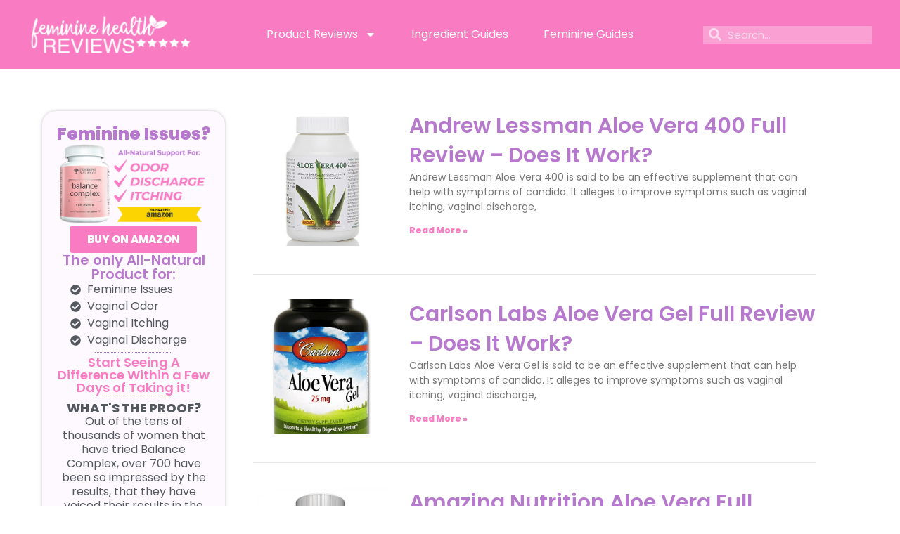

--- FILE ---
content_type: text/html; charset=UTF-8
request_url: https://femininehealthreviews.com/page/40/
body_size: 36510
content:
<!DOCTYPE html>
<html lang="en-US">
<head>
	<meta charset="UTF-8">
		<script>(function(html){html.className = html.className.replace(/\bno-js\b/,'js')})(document.documentElement);</script>
<title>Page 40</title>
<meta name='robots' content='max-image-preview:large' />

            <script data-no-defer="1" data-ezscrex="false" data-cfasync="false" data-pagespeed-no-defer>
                const ctPublicFunctions = {"_ajax_nonce":"d024ee5f1c","_rest_nonce":"1d9be379ff","_ajax_url":"\/wp-admin\/admin-ajax.php","_rest_url":"https:\/\/femininehealthreviews.com\/wp-json\/","data__cookies_type":"none","data__ajax_type":"admin_ajax","text__wait_for_decoding":"Decoding the contact data, let us a few seconds to finish. Anti-Spam by CleanTalk.","cookiePrefix":""}
            </script>
        
            <script data-no-defer="1" data-ezscrex="false" data-cfasync="false" data-pagespeed-no-defer>
                const ctPublic = {"_ajax_nonce":"d024ee5f1c","settings__forms__check_internal":0,"settings__forms__check_external":0,"settings__forms__search_test":1,"blog_home":"https:\/\/femininehealthreviews.com\/","pixel__setting":"3","pixel__enabled":true,"pixel__url":"https:\/\/moderate1.cleantalk.org\/pixel\/8f1d993a8d58759d8a1d6cd1b7845725.gif","data__email_check_before_post":1,"data__cookies_type":"none","data__key_is_ok":true,"data__visible_fields_required":true,"data__to_local_storage":{"apbct_cookies_test":"%7B%22cookies_names%22%3A%5B%22apbct_timestamp%22%2C%22apbct_site_landing_ts%22%5D%2C%22check_value%22%3A%2266b4753b9161ba0c56873348cefe23c8%22%7D"}}
            </script>
        <script>                function apbct_attach_event_handler__backend(elem, event, callback) {                    if(typeof window.addEventListener === "function") elem.addEventListener(event, callback);                    else                                                elem.attachEvent(event, callback);                }                apbct_attach_event_handler__backend(document, 'DOMContentLoaded', function(){                    if (typeof apbctLocalStorage === "object" && ctPublic.data__key_is_ok) {                        apbctLocalStorage.set('ct_checkjs', '9c7723019da39978d04e85186a5b99a03c31664cd9e1d49e0da6bea837ef84ac', true );                    } else {                        console.log('APBCT ERROR: apbctLocalStorage object is not loaded.');                    }                  });    </script><link rel='dns-prefetch' href='//a.optnmstr.com' />
<link rel='dns-prefetch' href='//fonts.googleapis.com' />
<link href='https://fonts.gstatic.com' crossorigin rel='preconnect' />
<link rel="alternate" type="application/rss+xml" title=" &raquo; Feed" href="https://femininehealthreviews.com/feed/" />
<link rel="alternate" title="oEmbed (JSON)" type="application/json+oembed" href="https://femininehealthreviews.com/wp-json/oembed/1.0/embed?url=https%3A%2F%2Ffemininehealthreviews.com%2F" />
<link rel="alternate" title="oEmbed (XML)" type="text/xml+oembed" href="https://femininehealthreviews.com/wp-json/oembed/1.0/embed?url=https%3A%2F%2Ffemininehealthreviews.com%2F&#038;format=xml" />
<style id='wp-img-auto-sizes-contain-inline-css' type='text/css'>
img:is([sizes=auto i],[sizes^="auto," i]){contain-intrinsic-size:3000px 1500px}
/*# sourceURL=wp-img-auto-sizes-contain-inline-css */
</style>
<style id='wp-emoji-styles-inline-css' type='text/css'>

	img.wp-smiley, img.emoji {
		display: inline !important;
		border: none !important;
		box-shadow: none !important;
		height: 1em !important;
		width: 1em !important;
		margin: 0 0.07em !important;
		vertical-align: -0.1em !important;
		background: none !important;
		padding: 0 !important;
	}
/*# sourceURL=wp-emoji-styles-inline-css */
</style>
<style id='classic-theme-styles-inline-css' type='text/css'>
/*! This file is auto-generated */
.wp-block-button__link{color:#fff;background-color:#32373c;border-radius:9999px;box-shadow:none;text-decoration:none;padding:calc(.667em + 2px) calc(1.333em + 2px);font-size:1.125em}.wp-block-file__button{background:#32373c;color:#fff;text-decoration:none}
/*# sourceURL=/wp-includes/css/classic-themes.min.css */
</style>
<link rel='stylesheet' id='ct_public_css-css' href='https://femininehealthreviews.com/wp-content/plugins/cleantalk-spam-protect/css/cleantalk-public.min.css?ver=6.8' type='text/css' media='all' />
<link rel='stylesheet' id='wprs-css' href='https://femininehealthreviews.com/wp-content/plugins/wp-rich-snippets/assets/css/style_front.css?ver=6.9' type='text/css' media='all' />
<link rel='stylesheet' id='wprs-bootstrap-css' href='https://femininehealthreviews.com/wp-content/plugins/wp-rich-snippets/assets/css/bootstrap.min.css?ver=6.9' type='text/css' media='all' />
<link rel='stylesheet' id='twentyseventeen-fonts-css' href='https://fonts.googleapis.com/css?family=Libre+Franklin%3A300%2C300i%2C400%2C400i%2C600%2C600i%2C800%2C800i&#038;subset=latin%2Clatin-ext' type='text/css' media='all' />
<link rel='stylesheet' id='twentyseventeen-style-css' href='https://femininehealthreviews.com/wp-content/themes/twentyseventeen/style.css?ver=6.9' type='text/css' media='all' />
<link rel='stylesheet' id='font-awesome-css' href='https://femininehealthreviews.com/wp-content/plugins/elementor/assets/lib/font-awesome/css/font-awesome.min.css?ver=4.7.0' type='text/css' media='all' />
<link rel='stylesheet' id='elementor-frontend-css' href='https://femininehealthreviews.com/wp-content/plugins/elementor/assets/css/frontend.min.css?ver=3.27.6' type='text/css' media='all' />
<link rel='stylesheet' id='elementor-post-5349-css' href='https://femininehealthreviews.com/wp-content/uploads/elementor/css/post-5349.css?ver=1742349137' type='text/css' media='all' />
<link rel='stylesheet' id='widget-posts-css' href='https://femininehealthreviews.com/wp-content/plugins/elementor-pro/assets/css/widget-posts.min.css?ver=3.27.4' type='text/css' media='all' />
<link rel='stylesheet' id='elementor-post-5444-css' href='https://femininehealthreviews.com/wp-content/uploads/elementor/css/post-5444.css?ver=1742350993' type='text/css' media='all' />
<link rel='stylesheet' id='fancybox-css' href='https://femininehealthreviews.com/wp-content/plugins/easy-fancybox/fancybox/jquery.fancybox-1.3.8.min.css?ver=1.5.8.2' type='text/css' media='screen' />
<link rel='stylesheet' id='google-fonts-1-css' href='https://fonts.googleapis.com/css?family=Roboto%3A100%2C100italic%2C200%2C200italic%2C300%2C300italic%2C400%2C400italic%2C500%2C500italic%2C600%2C600italic%2C700%2C700italic%2C800%2C800italic%2C900%2C900italic%7CRoboto+Slab%3A100%2C100italic%2C200%2C200italic%2C300%2C300italic%2C400%2C400italic%2C500%2C500italic%2C600%2C600italic%2C700%2C700italic%2C800%2C800italic%2C900%2C900italic%7CMontserrat%3A100%2C100italic%2C200%2C200italic%2C300%2C300italic%2C400%2C400italic%2C500%2C500italic%2C600%2C600italic%2C700%2C700italic%2C800%2C800italic%2C900%2C900italic%7CPoppins%3A100%2C100italic%2C200%2C200italic%2C300%2C300italic%2C400%2C400italic%2C500%2C500italic%2C600%2C600italic%2C700%2C700italic%2C800%2C800italic%2C900%2C900italic&#038;display=swap&#038;ver=6.9' type='text/css' media='all' />
<link rel="preconnect" href="https://fonts.gstatic.com/" crossorigin><script type="text/javascript" src="https://femininehealthreviews.com/wp-includes/js/jquery/jquery.min.js?ver=3.7.1" id="jquery-core-js"></script>
<script type="text/javascript" src="https://femininehealthreviews.com/wp-includes/js/jquery/jquery-migrate.min.js?ver=3.4.1" id="jquery-migrate-js"></script>
<script type="text/javascript" data-pagespeed-no-defer src="https://femininehealthreviews.com/wp-content/plugins/cleantalk-spam-protect/js/apbct-public-bundle.min.js?ver=6.8" id="ct_public_functions-js"></script>
<script type="text/javascript" data-cfasync="false" id="omapi-script" async="async" src="//a.optnmstr.com/app/js/api.min.js?ver=1.3.2" id="optinmonster-api-script-js"></script>
<link rel="https://api.w.org/" href="https://femininehealthreviews.com/wp-json/" /><link rel="alternate" title="JSON" type="application/json" href="https://femininehealthreviews.com/wp-json/wp/v2/pages/5444" /><link rel="EditURI" type="application/rsd+xml" title="RSD" href="https://femininehealthreviews.com/xmlrpc.php?rsd" />
<meta name="generator" content="WordPress 6.9" />
<link rel="canonical" href="https://femininehealthreviews.com/40/" />
<link rel='shortlink' href='https://femininehealthreviews.com/' />
<meta name="generator" content="Elementor 3.27.6; features: e_font_icon_svg, additional_custom_breakpoints, e_element_cache; settings: css_print_method-external, google_font-enabled, font_display-swap">
			<style>
				.e-con.e-parent:nth-of-type(n+4):not(.e-lazyloaded):not(.e-no-lazyload),
				.e-con.e-parent:nth-of-type(n+4):not(.e-lazyloaded):not(.e-no-lazyload) * {
					background-image: none !important;
				}
				@media screen and (max-height: 1024px) {
					.e-con.e-parent:nth-of-type(n+3):not(.e-lazyloaded):not(.e-no-lazyload),
					.e-con.e-parent:nth-of-type(n+3):not(.e-lazyloaded):not(.e-no-lazyload) * {
						background-image: none !important;
					}
				}
				@media screen and (max-height: 640px) {
					.e-con.e-parent:nth-of-type(n+2):not(.e-lazyloaded):not(.e-no-lazyload),
					.e-con.e-parent:nth-of-type(n+2):not(.e-lazyloaded):not(.e-no-lazyload) * {
						background-image: none !important;
					}
				}
			</style>
			<style type="text/css" id="sns_global_styles">/*.is_input {
    display: inline-block !important;
  width: 25% !important;
  margin: auto  !important;
  margin-right:2% !important;
}
.custom-html-form,.cp-sub-container{
  width: 100% ! important;
}
.is_submit{
    display: inline-block !important;
  width: 35% !important;
  margin: auto  !important;
  margin-right:2% !important;
}
.is_submit #leadpages-submit-button{
  font-size: 12pt ! important;
width: 100% ! important;
  padding: 5px 0px ! important;
}
#leadpages-submit-button, .single-boosterpage a.leadpages-submit-button, a.leadpages-submit-button, .form-horizontal input[type="submit"] {
    background-color: #333333 !important;
    border: 0 solid silver;
    font-family: 'Open Sans Condensed', sans-serif!important;
    text-shadow: 0px 0px 3px #c66f13!important;
    text-align: center;
    color: #fff;
    padding: 13px 0;
    font-weight: 900;
    margin-left: auto;
    margin-right: auto;
    border-radius: 10px;
    box-shadow: 0px 0px 8px #d9d9d9;
    border: 3px solid #fff!important;
    font-size: 20pt;
    width: 400px;
}
#is_form_bar{
  margin-top:5px;
}
.infusion-submit_bar{
  display: inline-block !important;
}*/</style><script type="text/javascript" id="sns_global_scripts_in_head">jQuery(document).ready(function(){
	//alert("yes");
	function setCookie(cname, cvalue, exdays) {
    var d = new Date();
    d.setTime(d.getTime() + (exdays*24*60*60*1000));
    var expires = "expires="+ d.toUTCString();
    document.cookie = cname + "=" + cvalue + ";" + expires + ";path=/";
}
	jQuery(".infusion-submit_bar input[type='submit']").on("click",function(e){
	e.preventDefault();		
      //alert("yes");
		jQuery("p.err").text("");
		var l = jQuery("#inf_field_Email_bar").val();
		if(l==""){
		jQuery("p.err").text("Please fill all the fields marked with *");	
			return false;
		}
		jQuery.ajax({
    url: "https://femininehealthreviews.com/wp-admin/admin-ajax.php",
                method: "GET",
                data: {
                    action: "get_email",
                    email: l,
					page:1862
                },
                success: function(eq) {
					//alert(eq);
					//alert(eq.data.msg);
					if(eq.data.msg == "taken"){
						jQuery("p.err").text("This Email has already been taken.");
						
					}
					if(eq.data.msg == "ok"){
						jQuery("#inf_custom_CouponCode_bar").val(eq.data.code);
						jQuery("#inf_custom_CouponsLeft_bar").val(eq.data.cl);
						//setCookie("code",eq.data.code , 10);
						//setCookie("cl",eq.data.cl , 10);
                      sessionStorage.setItem("cc",eq.data.code);
                      sessionStorage.setItem("cl",eq.data.cl);
						//alert(eq.data.cl);
						//alert(eq.data.code);
						jQuery(".is_form_bar").submit();
					}
                    }
                    });
	});
    });</script>
<!-- Easy FancyBox 1.5.8.2 using FancyBox 1.3.8 - RavanH (http://status301.net/wordpress-plugins/easy-fancybox/) -->
<script type="text/javascript">
/* <![CDATA[ */
var fb_timeout = null;
var fb_opts = { 'overlayShow' : true, 'hideOnOverlayClick' : true, 'showCloseButton' : true, 'margin' : 20, 'centerOnScroll' : true, 'enableEscapeButton' : true, 'autoScale' : true };
var easy_fancybox_handler = function(){
	/* IMG */
	var fb_IMG_select = 'a[href*=".jpg"]:not(.nolightbox,li.nolightbox>a), area[href*=".jpg"]:not(.nolightbox), a[href*=".jpeg"]:not(.nolightbox,li.nolightbox>a), area[href*=".jpeg"]:not(.nolightbox), a[href*=".png"]:not(.nolightbox,li.nolightbox>a), area[href*=".png"]:not(.nolightbox)';
	jQuery(fb_IMG_select).addClass('fancybox image');
	var fb_IMG_sections = jQuery('div.gallery');
	fb_IMG_sections.each(function() { jQuery(this).find(fb_IMG_select).attr('rel', 'gallery-' + fb_IMG_sections.index(this)); });
	jQuery('a.fancybox, area.fancybox, li.fancybox a').fancybox( jQuery.extend({}, fb_opts, { 'type' : 'image', 'transitionIn' : 'elastic', 'easingIn' : 'easeOutBack', 'transitionOut' : 'elastic', 'easingOut' : 'easeInBack', 'opacity' : false, 'hideOnContentClick' : false, 'titleShow' : true, 'titlePosition' : 'over', 'titleFromAlt' : true, 'showNavArrows' : true, 'enableKeyboardNav' : true, 'cyclic' : false }) );
	/* Inline */
	jQuery('a.fancybox-inline, area.fancybox-inline, li.fancybox-inline a').fancybox( jQuery.extend({}, fb_opts, { 'type' : 'inline', 'autoDimensions' : true, 'scrolling' : 'no', 'easingIn' : 'easeOutBack', 'easingOut' : 'easeInBack', 'opacity' : false, 'hideOnContentClick' : false }) );
	/* iFrame */
	jQuery('a.fancybox-iframe, area.fancybox-iframe, li.fancybox-iframe a').fancybox( jQuery.extend({}, fb_opts, { 'type' : 'iframe', 'width' : '70%', 'height' : '90%', 'titleShow' : false, 'titlePosition' : 'float', 'titleFromAlt' : true, 'allowfullscreen' : false }) );
}
var easy_fancybox_auto = function(){
	/* Auto-click */
	setTimeout(function(){jQuery('#fancybox-auto').trigger('click')},1000);
}
/* ]]> */
</script>
	<meta name="viewport" content="width=device-width, initial-scale=1.0, viewport-fit=cover" /><style id='global-styles-inline-css' type='text/css'>
:root{--wp--preset--aspect-ratio--square: 1;--wp--preset--aspect-ratio--4-3: 4/3;--wp--preset--aspect-ratio--3-4: 3/4;--wp--preset--aspect-ratio--3-2: 3/2;--wp--preset--aspect-ratio--2-3: 2/3;--wp--preset--aspect-ratio--16-9: 16/9;--wp--preset--aspect-ratio--9-16: 9/16;--wp--preset--color--black: #000000;--wp--preset--color--cyan-bluish-gray: #abb8c3;--wp--preset--color--white: #ffffff;--wp--preset--color--pale-pink: #f78da7;--wp--preset--color--vivid-red: #cf2e2e;--wp--preset--color--luminous-vivid-orange: #ff6900;--wp--preset--color--luminous-vivid-amber: #fcb900;--wp--preset--color--light-green-cyan: #7bdcb5;--wp--preset--color--vivid-green-cyan: #00d084;--wp--preset--color--pale-cyan-blue: #8ed1fc;--wp--preset--color--vivid-cyan-blue: #0693e3;--wp--preset--color--vivid-purple: #9b51e0;--wp--preset--gradient--vivid-cyan-blue-to-vivid-purple: linear-gradient(135deg,rgb(6,147,227) 0%,rgb(155,81,224) 100%);--wp--preset--gradient--light-green-cyan-to-vivid-green-cyan: linear-gradient(135deg,rgb(122,220,180) 0%,rgb(0,208,130) 100%);--wp--preset--gradient--luminous-vivid-amber-to-luminous-vivid-orange: linear-gradient(135deg,rgb(252,185,0) 0%,rgb(255,105,0) 100%);--wp--preset--gradient--luminous-vivid-orange-to-vivid-red: linear-gradient(135deg,rgb(255,105,0) 0%,rgb(207,46,46) 100%);--wp--preset--gradient--very-light-gray-to-cyan-bluish-gray: linear-gradient(135deg,rgb(238,238,238) 0%,rgb(169,184,195) 100%);--wp--preset--gradient--cool-to-warm-spectrum: linear-gradient(135deg,rgb(74,234,220) 0%,rgb(151,120,209) 20%,rgb(207,42,186) 40%,rgb(238,44,130) 60%,rgb(251,105,98) 80%,rgb(254,248,76) 100%);--wp--preset--gradient--blush-light-purple: linear-gradient(135deg,rgb(255,206,236) 0%,rgb(152,150,240) 100%);--wp--preset--gradient--blush-bordeaux: linear-gradient(135deg,rgb(254,205,165) 0%,rgb(254,45,45) 50%,rgb(107,0,62) 100%);--wp--preset--gradient--luminous-dusk: linear-gradient(135deg,rgb(255,203,112) 0%,rgb(199,81,192) 50%,rgb(65,88,208) 100%);--wp--preset--gradient--pale-ocean: linear-gradient(135deg,rgb(255,245,203) 0%,rgb(182,227,212) 50%,rgb(51,167,181) 100%);--wp--preset--gradient--electric-grass: linear-gradient(135deg,rgb(202,248,128) 0%,rgb(113,206,126) 100%);--wp--preset--gradient--midnight: linear-gradient(135deg,rgb(2,3,129) 0%,rgb(40,116,252) 100%);--wp--preset--font-size--small: 13px;--wp--preset--font-size--medium: 20px;--wp--preset--font-size--large: 36px;--wp--preset--font-size--x-large: 42px;--wp--preset--spacing--20: 0.44rem;--wp--preset--spacing--30: 0.67rem;--wp--preset--spacing--40: 1rem;--wp--preset--spacing--50: 1.5rem;--wp--preset--spacing--60: 2.25rem;--wp--preset--spacing--70: 3.38rem;--wp--preset--spacing--80: 5.06rem;--wp--preset--shadow--natural: 6px 6px 9px rgba(0, 0, 0, 0.2);--wp--preset--shadow--deep: 12px 12px 50px rgba(0, 0, 0, 0.4);--wp--preset--shadow--sharp: 6px 6px 0px rgba(0, 0, 0, 0.2);--wp--preset--shadow--outlined: 6px 6px 0px -3px rgb(255, 255, 255), 6px 6px rgb(0, 0, 0);--wp--preset--shadow--crisp: 6px 6px 0px rgb(0, 0, 0);}:where(.is-layout-flex){gap: 0.5em;}:where(.is-layout-grid){gap: 0.5em;}body .is-layout-flex{display: flex;}.is-layout-flex{flex-wrap: wrap;align-items: center;}.is-layout-flex > :is(*, div){margin: 0;}body .is-layout-grid{display: grid;}.is-layout-grid > :is(*, div){margin: 0;}:where(.wp-block-columns.is-layout-flex){gap: 2em;}:where(.wp-block-columns.is-layout-grid){gap: 2em;}:where(.wp-block-post-template.is-layout-flex){gap: 1.25em;}:where(.wp-block-post-template.is-layout-grid){gap: 1.25em;}.has-black-color{color: var(--wp--preset--color--black) !important;}.has-cyan-bluish-gray-color{color: var(--wp--preset--color--cyan-bluish-gray) !important;}.has-white-color{color: var(--wp--preset--color--white) !important;}.has-pale-pink-color{color: var(--wp--preset--color--pale-pink) !important;}.has-vivid-red-color{color: var(--wp--preset--color--vivid-red) !important;}.has-luminous-vivid-orange-color{color: var(--wp--preset--color--luminous-vivid-orange) !important;}.has-luminous-vivid-amber-color{color: var(--wp--preset--color--luminous-vivid-amber) !important;}.has-light-green-cyan-color{color: var(--wp--preset--color--light-green-cyan) !important;}.has-vivid-green-cyan-color{color: var(--wp--preset--color--vivid-green-cyan) !important;}.has-pale-cyan-blue-color{color: var(--wp--preset--color--pale-cyan-blue) !important;}.has-vivid-cyan-blue-color{color: var(--wp--preset--color--vivid-cyan-blue) !important;}.has-vivid-purple-color{color: var(--wp--preset--color--vivid-purple) !important;}.has-black-background-color{background-color: var(--wp--preset--color--black) !important;}.has-cyan-bluish-gray-background-color{background-color: var(--wp--preset--color--cyan-bluish-gray) !important;}.has-white-background-color{background-color: var(--wp--preset--color--white) !important;}.has-pale-pink-background-color{background-color: var(--wp--preset--color--pale-pink) !important;}.has-vivid-red-background-color{background-color: var(--wp--preset--color--vivid-red) !important;}.has-luminous-vivid-orange-background-color{background-color: var(--wp--preset--color--luminous-vivid-orange) !important;}.has-luminous-vivid-amber-background-color{background-color: var(--wp--preset--color--luminous-vivid-amber) !important;}.has-light-green-cyan-background-color{background-color: var(--wp--preset--color--light-green-cyan) !important;}.has-vivid-green-cyan-background-color{background-color: var(--wp--preset--color--vivid-green-cyan) !important;}.has-pale-cyan-blue-background-color{background-color: var(--wp--preset--color--pale-cyan-blue) !important;}.has-vivid-cyan-blue-background-color{background-color: var(--wp--preset--color--vivid-cyan-blue) !important;}.has-vivid-purple-background-color{background-color: var(--wp--preset--color--vivid-purple) !important;}.has-black-border-color{border-color: var(--wp--preset--color--black) !important;}.has-cyan-bluish-gray-border-color{border-color: var(--wp--preset--color--cyan-bluish-gray) !important;}.has-white-border-color{border-color: var(--wp--preset--color--white) !important;}.has-pale-pink-border-color{border-color: var(--wp--preset--color--pale-pink) !important;}.has-vivid-red-border-color{border-color: var(--wp--preset--color--vivid-red) !important;}.has-luminous-vivid-orange-border-color{border-color: var(--wp--preset--color--luminous-vivid-orange) !important;}.has-luminous-vivid-amber-border-color{border-color: var(--wp--preset--color--luminous-vivid-amber) !important;}.has-light-green-cyan-border-color{border-color: var(--wp--preset--color--light-green-cyan) !important;}.has-vivid-green-cyan-border-color{border-color: var(--wp--preset--color--vivid-green-cyan) !important;}.has-pale-cyan-blue-border-color{border-color: var(--wp--preset--color--pale-cyan-blue) !important;}.has-vivid-cyan-blue-border-color{border-color: var(--wp--preset--color--vivid-cyan-blue) !important;}.has-vivid-purple-border-color{border-color: var(--wp--preset--color--vivid-purple) !important;}.has-vivid-cyan-blue-to-vivid-purple-gradient-background{background: var(--wp--preset--gradient--vivid-cyan-blue-to-vivid-purple) !important;}.has-light-green-cyan-to-vivid-green-cyan-gradient-background{background: var(--wp--preset--gradient--light-green-cyan-to-vivid-green-cyan) !important;}.has-luminous-vivid-amber-to-luminous-vivid-orange-gradient-background{background: var(--wp--preset--gradient--luminous-vivid-amber-to-luminous-vivid-orange) !important;}.has-luminous-vivid-orange-to-vivid-red-gradient-background{background: var(--wp--preset--gradient--luminous-vivid-orange-to-vivid-red) !important;}.has-very-light-gray-to-cyan-bluish-gray-gradient-background{background: var(--wp--preset--gradient--very-light-gray-to-cyan-bluish-gray) !important;}.has-cool-to-warm-spectrum-gradient-background{background: var(--wp--preset--gradient--cool-to-warm-spectrum) !important;}.has-blush-light-purple-gradient-background{background: var(--wp--preset--gradient--blush-light-purple) !important;}.has-blush-bordeaux-gradient-background{background: var(--wp--preset--gradient--blush-bordeaux) !important;}.has-luminous-dusk-gradient-background{background: var(--wp--preset--gradient--luminous-dusk) !important;}.has-pale-ocean-gradient-background{background: var(--wp--preset--gradient--pale-ocean) !important;}.has-electric-grass-gradient-background{background: var(--wp--preset--gradient--electric-grass) !important;}.has-midnight-gradient-background{background: var(--wp--preset--gradient--midnight) !important;}.has-small-font-size{font-size: var(--wp--preset--font-size--small) !important;}.has-medium-font-size{font-size: var(--wp--preset--font-size--medium) !important;}.has-large-font-size{font-size: var(--wp--preset--font-size--large) !important;}.has-x-large-font-size{font-size: var(--wp--preset--font-size--x-large) !important;}
/*# sourceURL=global-styles-inline-css */
</style>
<link rel='stylesheet' id='elementor-post-5662-css' href='https://femininehealthreviews.com/wp-content/uploads/elementor/css/post-5662.css?ver=1742349688' type='text/css' media='all' />
<link rel='stylesheet' id='widget-nav-menu-css' href='https://femininehealthreviews.com/wp-content/plugins/elementor-pro/assets/css/widget-nav-menu.min.css?ver=3.27.4' type='text/css' media='all' />
<link rel='stylesheet' id='widget-search-form-css' href='https://femininehealthreviews.com/wp-content/plugins/elementor-pro/assets/css/widget-search-form.min.css?ver=3.27.4' type='text/css' media='all' />
<link rel='stylesheet' id='widget-image-css' href='https://femininehealthreviews.com/wp-content/plugins/elementor/assets/css/widget-image.min.css?ver=3.27.6' type='text/css' media='all' />
<link rel='stylesheet' id='elementor-post-5534-css' href='https://femininehealthreviews.com/wp-content/uploads/elementor/css/post-5534.css?ver=1742349137' type='text/css' media='all' />
<link rel='stylesheet' id='widget-icon-list-css' href='https://femininehealthreviews.com/wp-content/plugins/elementor/assets/css/widget-icon-list.min.css?ver=3.27.6' type='text/css' media='all' />
<link rel='stylesheet' id='widget-divider-css' href='https://femininehealthreviews.com/wp-content/plugins/elementor/assets/css/widget-divider.min.css?ver=3.27.6' type='text/css' media='all' />
<link rel='stylesheet' id='elementor-post-10368-css' href='https://femininehealthreviews.com/wp-content/uploads/elementor/css/post-10368.css?ver=1742350589' type='text/css' media='all' />
<link rel='stylesheet' id='widget-heading-css' href='https://femininehealthreviews.com/wp-content/plugins/elementor/assets/css/widget-heading.min.css?ver=3.27.6' type='text/css' media='all' />
<link rel='stylesheet' id='elementor-post-5537-css' href='https://femininehealthreviews.com/wp-content/uploads/elementor/css/post-5537.css?ver=1742366913' type='text/css' media='all' />
<link rel='stylesheet' id='elementor-post-5540-css' href='https://femininehealthreviews.com/wp-content/uploads/elementor/css/post-5540.css?ver=1742349138' type='text/css' media='all' />
<link rel='stylesheet' id='elementor-post-5656-css' href='https://femininehealthreviews.com/wp-content/uploads/elementor/css/post-5656.css?ver=1742349138' type='text/css' media='all' />
<link rel='stylesheet' id='elementor-post-5543-css' href='https://femininehealthreviews.com/wp-content/uploads/elementor/css/post-5543.css?ver=1742349138' type='text/css' media='all' />
</head>
<body class="home paged wp-singular page-template page-template-elementor_canvas page page-id-5444 wp-custom-logo paged-40 page-paged-40 wp-theme-twentyseventeen twentyseventeen-front-page page-two-column colors-light elementor-default elementor-template-canvas elementor-kit-5349 elementor-page elementor-page-5444">
			<div data-elementor-type="wp-page" data-elementor-id="5444" class="elementor elementor-5444" data-elementor-post-type="page">
				<div class="elementor-element elementor-element-1f2f364f e-flex e-con-boxed e-con e-parent" data-id="1f2f364f" data-element_type="container">
					<div class="e-con-inner">
				<div class="elementor-element elementor-element-f8440e4 elementor-widget elementor-widget-template" data-id="f8440e4" data-element_type="widget" data-widget_type="template.default">
				<div class="elementor-widget-container">
							<div class="elementor-template">
					<div data-elementor-type="container" data-elementor-id="5662" class="elementor elementor-5662" data-elementor-post-type="elementor_library">
				<div class="elementor-element elementor-element-6c9d8a46 e-flex e-con-boxed e-con e-child" data-id="6c9d8a46" data-element_type="container" data-settings="{&quot;background_background&quot;:&quot;classic&quot;}">
					<div class="e-con-inner">
				<div class="elementor-element elementor-element-6f07ee87 elementor-widget__width-initial elementor-widget-mobile__width-initial elementor-widget elementor-widget-image" data-id="6f07ee87" data-element_type="widget" data-widget_type="image.default">
				<div class="elementor-widget-container">
																<a href="https://femininehealthreviews.com">
							<img decoding="async" width="250" height="57" src="https://femininehealthreviews.com/wp-content/uploads/logo-feminineheealthreviews-white.png" class="attachment-full size-full wp-image-5423" alt="" sizes="100vw" />								</a>
															</div>
				</div>
				<div class="elementor-element elementor-element-69b6e4b1 elementor-nav-menu__align-center elementor-nav-menu--stretch elementor-nav-menu__text-align-center elementor-widget__width-initial elementor-nav-menu--dropdown-tablet elementor-nav-menu--toggle elementor-nav-menu--burger elementor-widget elementor-widget-nav-menu" data-id="69b6e4b1" data-element_type="widget" data-settings="{&quot;full_width&quot;:&quot;stretch&quot;,&quot;layout&quot;:&quot;horizontal&quot;,&quot;submenu_icon&quot;:{&quot;value&quot;:&quot;&lt;svg class=\&quot;e-font-icon-svg e-fas-caret-down\&quot; viewBox=\&quot;0 0 320 512\&quot; xmlns=\&quot;http:\/\/www.w3.org\/2000\/svg\&quot;&gt;&lt;path d=\&quot;M31.3 192h257.3c17.8 0 26.7 21.5 14.1 34.1L174.1 354.8c-7.8 7.8-20.5 7.8-28.3 0L17.2 226.1C4.6 213.5 13.5 192 31.3 192z\&quot;&gt;&lt;\/path&gt;&lt;\/svg&gt;&quot;,&quot;library&quot;:&quot;fa-solid&quot;},&quot;toggle&quot;:&quot;burger&quot;}" data-widget_type="nav-menu.default">
				<div class="elementor-widget-container">
								<nav aria-label="Menu" class="elementor-nav-menu--main elementor-nav-menu__container elementor-nav-menu--layout-horizontal e--pointer-underline e--animation-fade">
				<ul id="menu-1-69b6e4b1" class="elementor-nav-menu"><li class="menu-item menu-item-type-taxonomy menu-item-object-category menu-item-has-children menu-item-5381"><a href="https://femininehealthreviews.com/./product-reviews/" class="elementor-item">Product Reviews</a>
<ul class="sub-menu elementor-nav-menu--dropdown">
	<li class="menu-item menu-item-type-taxonomy menu-item-object-category menu-item-5383"><a href="https://femininehealthreviews.com/./product-reviews/candida-products/" class="elementor-sub-item">Candida Products</a></li>
	<li class="menu-item menu-item-type-taxonomy menu-item-object-category menu-item-5382"><a href="https://femininehealthreviews.com/./product-reviews/bacterial-vaginosis-products/" class="elementor-sub-item">Bacterial Vaginosis Products</a></li>
	<li class="menu-item menu-item-type-taxonomy menu-item-object-category menu-item-5386"><a href="https://femininehealthreviews.com/./product-reviews/yeast-infection-products/" class="elementor-sub-item">Yeast Infection Products</a></li>
	<li class="menu-item menu-item-type-taxonomy menu-item-object-category menu-item-5384"><a href="https://femininehealthreviews.com/./product-reviews/menopause-products/" class="elementor-sub-item">Menopause Products</a></li>
	<li class="menu-item menu-item-type-taxonomy menu-item-object-category menu-item-5385"><a href="https://femininehealthreviews.com/./product-reviews/uti-products/" class="elementor-sub-item">UTI Products</a></li>
</ul>
</li>
<li class="menu-item menu-item-type-taxonomy menu-item-object-category menu-item-5389"><a href="https://femininehealthreviews.com/./ingredient-guides/" class="elementor-item">Ingredient Guides</a></li>
<li class="menu-item menu-item-type-taxonomy menu-item-object-category menu-item-5388"><a href="https://femininehealthreviews.com/./feminine-guides/" class="elementor-item">Feminine Guides</a></li>
</ul>			</nav>
					<div class="elementor-menu-toggle" role="button" tabindex="0" aria-label="Menu Toggle" aria-expanded="false">
			<svg aria-hidden="true" role="presentation" class="elementor-menu-toggle__icon--open e-font-icon-svg e-eicon-menu-bar" viewBox="0 0 1000 1000" xmlns="http://www.w3.org/2000/svg"><path d="M104 333H896C929 333 958 304 958 271S929 208 896 208H104C71 208 42 237 42 271S71 333 104 333ZM104 583H896C929 583 958 554 958 521S929 458 896 458H104C71 458 42 487 42 521S71 583 104 583ZM104 833H896C929 833 958 804 958 771S929 708 896 708H104C71 708 42 737 42 771S71 833 104 833Z"></path></svg><svg aria-hidden="true" role="presentation" class="elementor-menu-toggle__icon--close e-font-icon-svg e-eicon-close" viewBox="0 0 1000 1000" xmlns="http://www.w3.org/2000/svg"><path d="M742 167L500 408 258 167C246 154 233 150 217 150 196 150 179 158 167 167 154 179 150 196 150 212 150 229 154 242 171 254L408 500 167 742C138 771 138 800 167 829 196 858 225 858 254 829L496 587 738 829C750 842 767 846 783 846 800 846 817 842 829 829 842 817 846 804 846 783 846 767 842 750 829 737L588 500 833 258C863 229 863 200 833 171 804 137 775 137 742 167Z"></path></svg>		</div>
					<nav class="elementor-nav-menu--dropdown elementor-nav-menu__container" aria-hidden="true">
				<ul id="menu-2-69b6e4b1" class="elementor-nav-menu"><li class="menu-item menu-item-type-taxonomy menu-item-object-category menu-item-has-children menu-item-5381"><a href="https://femininehealthreviews.com/./product-reviews/" class="elementor-item" tabindex="-1">Product Reviews</a>
<ul class="sub-menu elementor-nav-menu--dropdown">
	<li class="menu-item menu-item-type-taxonomy menu-item-object-category menu-item-5383"><a href="https://femininehealthreviews.com/./product-reviews/candida-products/" class="elementor-sub-item" tabindex="-1">Candida Products</a></li>
	<li class="menu-item menu-item-type-taxonomy menu-item-object-category menu-item-5382"><a href="https://femininehealthreviews.com/./product-reviews/bacterial-vaginosis-products/" class="elementor-sub-item" tabindex="-1">Bacterial Vaginosis Products</a></li>
	<li class="menu-item menu-item-type-taxonomy menu-item-object-category menu-item-5386"><a href="https://femininehealthreviews.com/./product-reviews/yeast-infection-products/" class="elementor-sub-item" tabindex="-1">Yeast Infection Products</a></li>
	<li class="menu-item menu-item-type-taxonomy menu-item-object-category menu-item-5384"><a href="https://femininehealthreviews.com/./product-reviews/menopause-products/" class="elementor-sub-item" tabindex="-1">Menopause Products</a></li>
	<li class="menu-item menu-item-type-taxonomy menu-item-object-category menu-item-5385"><a href="https://femininehealthreviews.com/./product-reviews/uti-products/" class="elementor-sub-item" tabindex="-1">UTI Products</a></li>
</ul>
</li>
<li class="menu-item menu-item-type-taxonomy menu-item-object-category menu-item-5389"><a href="https://femininehealthreviews.com/./ingredient-guides/" class="elementor-item" tabindex="-1">Ingredient Guides</a></li>
<li class="menu-item menu-item-type-taxonomy menu-item-object-category menu-item-5388"><a href="https://femininehealthreviews.com/./feminine-guides/" class="elementor-item" tabindex="-1">Feminine Guides</a></li>
</ul>			</nav>
						</div>
				</div>
		<div class="elementor-element elementor-element-7ca995b4 e-con-full e-flex e-con e-child" data-id="7ca995b4" data-element_type="container" data-settings="{&quot;background_background&quot;:&quot;classic&quot;}">
				<div class="elementor-element elementor-element-3991a8ef elementor-search-form--skin-minimal elementor-widget-mobile__width-inherit elementor-widget elementor-widget-search-form" data-id="3991a8ef" data-element_type="widget" data-settings="{&quot;skin&quot;:&quot;minimal&quot;}" data-widget_type="search-form.default">
				<div class="elementor-widget-container">
							<search role="search">
			<form class="elementor-search-form" action="https://femininehealthreviews.com" method="get">
												<div class="elementor-search-form__container">
					<label class="elementor-screen-only" for="elementor-search-form-3991a8ef">Search</label>

											<div class="elementor-search-form__icon">
							<div class="e-font-icon-svg-container"><svg aria-hidden="true" class="e-font-icon-svg e-fas-search" viewBox="0 0 512 512" xmlns="http://www.w3.org/2000/svg"><path d="M505 442.7L405.3 343c-4.5-4.5-10.6-7-17-7H372c27.6-35.3 44-79.7 44-128C416 93.1 322.9 0 208 0S0 93.1 0 208s93.1 208 208 208c48.3 0 92.7-16.4 128-44v16.3c0 6.4 2.5 12.5 7 17l99.7 99.7c9.4 9.4 24.6 9.4 33.9 0l28.3-28.3c9.4-9.4 9.4-24.6.1-34zM208 336c-70.7 0-128-57.2-128-128 0-70.7 57.2-128 128-128 70.7 0 128 57.2 128 128 0 70.7-57.2 128-128 128z"></path></svg></div>							<span class="elementor-screen-only">Search</span>
						</div>
					
					<input id="elementor-search-form-3991a8ef" placeholder="Search..." class="elementor-search-form__input" type="search" name="s" value="">
					
					
									</div>
			</form>
		</search>
						</div>
				</div>
				</div>
					</div>
				</div>
				</div>
				</div>
						</div>
				</div>
					</div>
				</div>
		<div class="elementor-element elementor-element-384d5ddb e-flex e-con-boxed e-con e-parent" data-id="384d5ddb" data-element_type="container">
					<div class="e-con-inner">
		<div class="elementor-element elementor-element-6fe97cfa e-con-full e-flex e-con e-child" data-id="6fe97cfa" data-element_type="container">
				<div class="elementor-element elementor-element-55c1d71a elementor-widget elementor-widget-template" data-id="55c1d71a" data-element_type="widget" data-widget_type="template.default">
				<div class="elementor-widget-container">
							<div class="elementor-template">
					<div data-elementor-type="container" data-elementor-id="5534" class="elementor elementor-5534" data-elementor-post-type="elementor_library">
				<div class="elementor-element elementor-element-19eebc0f e-con-full elementor-hidden-mobile e-flex e-con e-child" data-id="19eebc0f" data-element_type="container" data-settings="{&quot;background_background&quot;:&quot;classic&quot;}">
				<div class="elementor-element elementor-element-20b1a148 elementor-widget elementor-widget-heading" data-id="20b1a148" data-element_type="widget" data-widget_type="heading.default">
				<div class="elementor-widget-container">
					<h2 class="elementor-heading-title elementor-size-default">Feminine Issues?</h2>				</div>
				</div>
				<div class="elementor-element elementor-element-257ef55 elementor-widget elementor-widget-image" data-id="257ef55" data-element_type="widget" data-widget_type="image.default">
				<div class="elementor-widget-container">
															<img fetchpriority="high" decoding="async" width="500" height="269" src="https://femininehealthreviews.com/wp-content/uploads/sidebar-img1.png" class="attachment-large size-large wp-image-5472" alt="" srcset="https://femininehealthreviews.com/wp-content/uploads/sidebar-img1.png 500w, https://femininehealthreviews.com/wp-content/uploads/sidebar-img1-300x161.png 300w, https://femininehealthreviews.com/wp-content/uploads/sidebar-img1-320x172.png 320w" sizes="100vw" />															</div>
				</div>
				<div class="elementor-element elementor-element-57564be2 elementor-button-info elementor-align-center elementor-widget elementor-widget-button" data-id="57564be2" data-element_type="widget" data-widget_type="button.default">
				<div class="elementor-widget-container">
									<div class="elementor-button-wrapper">
					<a class="elementor-button elementor-button-link elementor-size-sm" href="http://pixelfy.me/VpbIoy">
						<span class="elementor-button-content-wrapper">
									<span class="elementor-button-text">BUY ON AMAZON</span>
					</span>
					</a>
				</div>
								</div>
				</div>
				<div class="elementor-element elementor-element-7f83dc8b elementor-widget elementor-widget-heading" data-id="7f83dc8b" data-element_type="widget" data-widget_type="heading.default">
				<div class="elementor-widget-container">
					<h4 class="elementor-heading-title elementor-size-default">The only All-Natural Product for:</h4>				</div>
				</div>
				<div class="elementor-element elementor-element-6f0ae104 elementor-icon-list--layout-traditional elementor-list-item-link-full_width elementor-widget elementor-widget-icon-list" data-id="6f0ae104" data-element_type="widget" data-widget_type="icon-list.default">
				<div class="elementor-widget-container">
							<ul class="elementor-icon-list-items">
							<li class="elementor-icon-list-item">
											<span class="elementor-icon-list-icon">
							<svg aria-hidden="true" class="e-font-icon-svg e-fas-check-circle" viewBox="0 0 512 512" xmlns="http://www.w3.org/2000/svg"><path d="M504 256c0 136.967-111.033 248-248 248S8 392.967 8 256 119.033 8 256 8s248 111.033 248 248zM227.314 387.314l184-184c6.248-6.248 6.248-16.379 0-22.627l-22.627-22.627c-6.248-6.249-16.379-6.249-22.628 0L216 308.118l-70.059-70.059c-6.248-6.248-16.379-6.248-22.628 0l-22.627 22.627c-6.248 6.248-6.248 16.379 0 22.627l104 104c6.249 6.249 16.379 6.249 22.628.001z"></path></svg>						</span>
										<span class="elementor-icon-list-text">Feminine Issues</span>
									</li>
								<li class="elementor-icon-list-item">
											<span class="elementor-icon-list-icon">
							<svg aria-hidden="true" class="e-font-icon-svg e-fas-check-circle" viewBox="0 0 512 512" xmlns="http://www.w3.org/2000/svg"><path d="M504 256c0 136.967-111.033 248-248 248S8 392.967 8 256 119.033 8 256 8s248 111.033 248 248zM227.314 387.314l184-184c6.248-6.248 6.248-16.379 0-22.627l-22.627-22.627c-6.248-6.249-16.379-6.249-22.628 0L216 308.118l-70.059-70.059c-6.248-6.248-16.379-6.248-22.628 0l-22.627 22.627c-6.248 6.248-6.248 16.379 0 22.627l104 104c6.249 6.249 16.379 6.249 22.628.001z"></path></svg>						</span>
										<span class="elementor-icon-list-text">Vaginal Odor</span>
									</li>
								<li class="elementor-icon-list-item">
											<span class="elementor-icon-list-icon">
							<svg aria-hidden="true" class="e-font-icon-svg e-fas-check-circle" viewBox="0 0 512 512" xmlns="http://www.w3.org/2000/svg"><path d="M504 256c0 136.967-111.033 248-248 248S8 392.967 8 256 119.033 8 256 8s248 111.033 248 248zM227.314 387.314l184-184c6.248-6.248 6.248-16.379 0-22.627l-22.627-22.627c-6.248-6.249-16.379-6.249-22.628 0L216 308.118l-70.059-70.059c-6.248-6.248-16.379-6.248-22.628 0l-22.627 22.627c-6.248 6.248-6.248 16.379 0 22.627l104 104c6.249 6.249 16.379 6.249 22.628.001z"></path></svg>						</span>
										<span class="elementor-icon-list-text">Vaginal Itching</span>
									</li>
								<li class="elementor-icon-list-item">
											<span class="elementor-icon-list-icon">
							<svg aria-hidden="true" class="e-font-icon-svg e-fas-check-circle" viewBox="0 0 512 512" xmlns="http://www.w3.org/2000/svg"><path d="M504 256c0 136.967-111.033 248-248 248S8 392.967 8 256 119.033 8 256 8s248 111.033 248 248zM227.314 387.314l184-184c6.248-6.248 6.248-16.379 0-22.627l-22.627-22.627c-6.248-6.249-16.379-6.249-22.628 0L216 308.118l-70.059-70.059c-6.248-6.248-16.379-6.248-22.628 0l-22.627 22.627c-6.248 6.248-6.248 16.379 0 22.627l104 104c6.249 6.249 16.379 6.249 22.628.001z"></path></svg>						</span>
										<span class="elementor-icon-list-text">Vaginal Discharge</span>
									</li>
						</ul>
						</div>
				</div>
				<div class="elementor-element elementor-element-16750865 elementor-widget-divider--view-line elementor-widget elementor-widget-divider" data-id="16750865" data-element_type="widget" data-widget_type="divider.default">
				<div class="elementor-widget-container">
							<div class="elementor-divider">
			<span class="elementor-divider-separator">
						</span>
		</div>
						</div>
				</div>
				<div class="elementor-element elementor-element-6dccc2fb elementor-widget elementor-widget-heading" data-id="6dccc2fb" data-element_type="widget" data-widget_type="heading.default">
				<div class="elementor-widget-container">
					<h4 class="elementor-heading-title elementor-size-default">Start Seeing A Difference Within a Few Days of Taking it!</h4>				</div>
				</div>
				<div class="elementor-element elementor-element-2614b888 elementor-widget-divider--view-line elementor-widget elementor-widget-divider" data-id="2614b888" data-element_type="widget" data-widget_type="divider.default">
				<div class="elementor-widget-container">
							<div class="elementor-divider">
			<span class="elementor-divider-separator">
						</span>
		</div>
						</div>
				</div>
				<div class="elementor-element elementor-element-78c94d72 elementor-widget elementor-widget-heading" data-id="78c94d72" data-element_type="widget" data-widget_type="heading.default">
				<div class="elementor-widget-container">
					<h4 class="elementor-heading-title elementor-size-default">WHAT'S THE PROOF?</h4>				</div>
				</div>
				<div class="elementor-element elementor-element-43b62e1d elementor-widget elementor-widget-heading" data-id="43b62e1d" data-element_type="widget" data-widget_type="heading.default">
				<div class="elementor-widget-container">
					<p class="elementor-heading-title elementor-size-default">Out of the tens of thousands of women that have tried Balance Complex, over 700 have been so impressed by the results, that they have voiced their results in the form of reviews for the product on Amazon, the world most TRUSTED online marketplace.</p>				</div>
				</div>
				<div class="elementor-element elementor-element-4aca2b1a elementor-widget elementor-widget-image" data-id="4aca2b1a" data-element_type="widget" data-widget_type="image.default">
				<div class="elementor-widget-container">
																<a href="http://pixelfy.me/VpbIoy">
							<img decoding="async" width="307" height="164" src="https://femininehealthreviews.com/wp-content/uploads/amazon-number-reviews1752.png" class="attachment-full size-full wp-image-10293" alt="" srcset="https://femininehealthreviews.com/wp-content/uploads/amazon-number-reviews1752.png 307w, https://femininehealthreviews.com/wp-content/uploads/amazon-number-reviews1752-300x160.png 300w" sizes="100vw" />								</a>
															</div>
				</div>
				<div class="elementor-element elementor-element-20c3af8e elementor-widget elementor-widget-heading" data-id="20c3af8e" data-element_type="widget" data-widget_type="heading.default">
				<div class="elementor-widget-container">
					<h4 class="elementor-heading-title elementor-size-default">Below are just a few of the reviews of Balance Complex on Amazon:</h4>				</div>
				</div>
				<div class="elementor-element elementor-element-1a243df0 elementor-widget elementor-widget-image" data-id="1a243df0" data-element_type="widget" data-widget_type="image.default">
				<div class="elementor-widget-container">
															<img loading="lazy" decoding="async" width="512" height="108" src="https://femininehealthreviews.com/wp-content/uploads/rating.png" class="attachment-large size-large wp-image-5481" alt="" srcset="https://femininehealthreviews.com/wp-content/uploads/rating.png 512w, https://femininehealthreviews.com/wp-content/uploads/rating-300x63.png 300w, https://femininehealthreviews.com/wp-content/uploads/rating-320x68.png 320w" sizes="100vw" />															</div>
				</div>
				<div class="elementor-element elementor-element-5472771d elementor-widget elementor-widget-heading" data-id="5472771d" data-element_type="widget" data-widget_type="heading.default">
				<div class="elementor-widget-container">
					<h4 class="elementor-heading-title elementor-size-default">"I have been looking for a probiotic to help with my feminine issues and this has done the trick!I have already recommended to other friends!" *</h4>				</div>
				</div>
				<div class="elementor-element elementor-element-67cb63c8 elementor-widget elementor-widget-image" data-id="67cb63c8" data-element_type="widget" data-widget_type="image.default">
				<div class="elementor-widget-container">
															<img loading="lazy" decoding="async" width="512" height="108" src="https://femininehealthreviews.com/wp-content/uploads/rating.png" class="attachment-large size-large wp-image-5481" alt="" srcset="https://femininehealthreviews.com/wp-content/uploads/rating.png 512w, https://femininehealthreviews.com/wp-content/uploads/rating-300x63.png 300w, https://femininehealthreviews.com/wp-content/uploads/rating-320x68.png 320w" sizes="100vw" />															</div>
				</div>
				<div class="elementor-element elementor-element-7eeaeea9 elementor-widget elementor-widget-heading" data-id="7eeaeea9" data-element_type="widget" data-widget_type="heading.default">
				<div class="elementor-widget-container">
					<h4 class="elementor-heading-title elementor-size-default">"I loved it. Just knowing that I was taking care of any problems that might occur that we as females go through gave me a piece of mind." *</h4>				</div>
				</div>
				<div class="elementor-element elementor-element-3609b9f8 elementor-widget elementor-widget-image" data-id="3609b9f8" data-element_type="widget" data-widget_type="image.default">
				<div class="elementor-widget-container">
															<img loading="lazy" decoding="async" width="512" height="108" src="https://femininehealthreviews.com/wp-content/uploads/rating.png" class="attachment-large size-large wp-image-5481" alt="" srcset="https://femininehealthreviews.com/wp-content/uploads/rating.png 512w, https://femininehealthreviews.com/wp-content/uploads/rating-300x63.png 300w, https://femininehealthreviews.com/wp-content/uploads/rating-320x68.png 320w" sizes="100vw" />															</div>
				</div>
				<div class="elementor-element elementor-element-63ccfd40 elementor-widget elementor-widget-heading" data-id="63ccfd40" data-element_type="widget" data-widget_type="heading.default">
				<div class="elementor-widget-container">
					<h4 class="elementor-heading-title elementor-size-default">"I was surprised it worked as fast as it did. Very Effective &amp; Natural. I take one at night and one in the afternoon. And I feel so much better." *</h4>				</div>
				</div>
				<div class="elementor-element elementor-element-4b5fd519 elementor-widget-divider--view-line elementor-widget elementor-widget-divider" data-id="4b5fd519" data-element_type="widget" data-widget_type="divider.default">
				<div class="elementor-widget-container">
							<div class="elementor-divider">
			<span class="elementor-divider-separator">
						</span>
		</div>
						</div>
				</div>
				<div class="elementor-element elementor-element-3638b6cb elementor-widget elementor-widget-image" data-id="3638b6cb" data-element_type="widget" data-widget_type="image.default">
				<div class="elementor-widget-container">
																<a href="http://pixelfy.me/VpbIoy">
							<img loading="lazy" decoding="async" width="150" height="144" src="https://femininehealthreviews.com/wp-content/uploads/guarantee-silver-badge-tp.webp" class="attachment-large size-large wp-image-5487" alt="" sizes="100vw" />								</a>
															</div>
				</div>
				<div class="elementor-element elementor-element-b36cd23 elementor-widget elementor-widget-heading" data-id="b36cd23" data-element_type="widget" data-widget_type="heading.default">
				<div class="elementor-widget-container">
					<h4 class="elementor-heading-title elementor-size-default">Every order of Balance Complex on Amazon is backed by Amazon’s 100% money back satisfaction guarantee.</h4>				</div>
				</div>
				<div class="elementor-element elementor-element-23304082 elementor-widget elementor-widget-heading" data-id="23304082" data-element_type="widget" data-widget_type="heading.default">
				<div class="elementor-widget-container">
					<h4 class="elementor-heading-title elementor-size-default">Try it for up to 90 days and if you aren't thrilled with the results, just notify Amazon and they will give you a full refund.</h4>				</div>
				</div>
				<div class="elementor-element elementor-element-1a0650ce elementor-button-info elementor-align-center elementor-widget elementor-widget-button" data-id="1a0650ce" data-element_type="widget" data-widget_type="button.default">
				<div class="elementor-widget-container">
									<div class="elementor-button-wrapper">
					<a class="elementor-button elementor-button-link elementor-size-sm" href="http://pixelfy.me/VpbIoy">
						<span class="elementor-button-content-wrapper">
									<span class="elementor-button-text">TRY IT NOW</span>
					</span>
					</a>
				</div>
								</div>
				</div>
				<div class="elementor-element elementor-element-336e7497 elementor-widget elementor-widget-image" data-id="336e7497" data-element_type="widget" data-widget_type="image.default">
				<div class="elementor-widget-container">
																<a href="http://pixelfy.me/VpbIoy">
							<img decoding="async" width="307" height="164" src="https://femininehealthreviews.com/wp-content/uploads/amazon-number-reviews1752.png" class="attachment-full size-full wp-image-10293" alt="" srcset="https://femininehealthreviews.com/wp-content/uploads/amazon-number-reviews1752.png 307w, https://femininehealthreviews.com/wp-content/uploads/amazon-number-reviews1752-300x160.png 300w" sizes="100vw" />								</a>
															</div>
				</div>
				</div>
				</div>
				</div>
						</div>
				</div>
				</div>
		<div class="elementor-element elementor-element-49f1e2d8 e-con-full e-flex e-con e-child" data-id="49f1e2d8" data-element_type="container">
				<div class="elementor-element elementor-element-1926704f elementor-grid-1 elementor-posts--thumbnail-left elementor-widget__width-initial elementor-grid-tablet-2 elementor-grid-mobile-1 elementor-widget elementor-widget-posts" data-id="1926704f" data-element_type="widget" data-settings="{&quot;classic_columns&quot;:&quot;1&quot;,&quot;pagination_type&quot;:&quot;prev_next&quot;,&quot;classic_columns_tablet&quot;:&quot;2&quot;,&quot;classic_columns_mobile&quot;:&quot;1&quot;,&quot;classic_row_gap&quot;:{&quot;unit&quot;:&quot;px&quot;,&quot;size&quot;:35,&quot;sizes&quot;:[]},&quot;classic_row_gap_tablet&quot;:{&quot;unit&quot;:&quot;px&quot;,&quot;size&quot;:&quot;&quot;,&quot;sizes&quot;:[]},&quot;classic_row_gap_mobile&quot;:{&quot;unit&quot;:&quot;px&quot;,&quot;size&quot;:&quot;&quot;,&quot;sizes&quot;:[]}}" data-widget_type="posts.classic">
				<div class="elementor-widget-container">
							<div class="elementor-posts-container elementor-posts elementor-posts--skin-classic elementor-grid">
				<article class="elementor-post elementor-grid-item post-4027 post type-post status-publish format-standard has-post-thumbnail hentry category-aloe-vera-products">
				<a class="elementor-post__thumbnail__link" href="https://femininehealthreviews.com/andrew-lessman-aloe-vera-400-full-review-does-it-work/" tabindex="-1" >
			<div class="elementor-post__thumbnail"><img loading="lazy" decoding="async" width="522" height="522" src="https://femininehealthreviews.com/wp-content/uploads/andrew_lessman_aloe_vera_400.jpg" class="attachment-full size-full wp-image-4028" alt="andrew_lessman_aloe_vera_400" srcset="https://femininehealthreviews.com/wp-content/uploads/andrew_lessman_aloe_vera_400.jpg 522w, https://femininehealthreviews.com/wp-content/uploads/andrew_lessman_aloe_vera_400-150x150.jpg 150w, https://femininehealthreviews.com/wp-content/uploads/andrew_lessman_aloe_vera_400-300x300.jpg 300w, https://femininehealthreviews.com/wp-content/uploads/andrew_lessman_aloe_vera_400-70x70.jpg 70w, https://femininehealthreviews.com/wp-content/uploads/andrew_lessman_aloe_vera_400-180x180.jpg 180w" sizes="(max-width: 522px) 100vw, 522px" /></div>
		</a>
				<div class="elementor-post__text">
				<h2 class="elementor-post__title">
			<a href="https://femininehealthreviews.com/andrew-lessman-aloe-vera-400-full-review-does-it-work/" >
				Andrew Lessman Aloe Vera 400 Full Review – Does It Work?			</a>
		</h2>
				<div class="elementor-post__excerpt">
			<p>Andrew Lessman Aloe Vera 400 is said to be an effective supplement that can help with symptoms of candida. It alleges to improve symptoms such as vaginal itching, vaginal discharge,</p>
		</div>
		
		<a class="elementor-post__read-more" href="https://femininehealthreviews.com/andrew-lessman-aloe-vera-400-full-review-does-it-work/" aria-label="Read more about Andrew Lessman Aloe Vera 400 Full Review – Does It Work?" tabindex="-1" >
			Read More »		</a>

				</div>
				</article>
				<article class="elementor-post elementor-grid-item post-4024 post type-post status-publish format-standard has-post-thumbnail hentry category-aloe-vera-products">
				<a class="elementor-post__thumbnail__link" href="https://femininehealthreviews.com/carlson-labs-aloe-vera-gel-full-review-does-it-work/" tabindex="-1" >
			<div class="elementor-post__thumbnail"><img loading="lazy" decoding="async" width="452" height="679" src="https://femininehealthreviews.com/wp-content/uploads/carlson_labs_aloe_vera_gel.jpg" class="attachment-full size-full wp-image-4025" alt="carlson_labs_aloe_vera_gel" srcset="https://femininehealthreviews.com/wp-content/uploads/carlson_labs_aloe_vera_gel.jpg 452w, https://femininehealthreviews.com/wp-content/uploads/carlson_labs_aloe_vera_gel-200x300.jpg 200w, https://femininehealthreviews.com/wp-content/uploads/carlson_labs_aloe_vera_gel-120x180.jpg 120w" sizes="(max-width: 452px) 100vw, 452px" /></div>
		</a>
				<div class="elementor-post__text">
				<h2 class="elementor-post__title">
			<a href="https://femininehealthreviews.com/carlson-labs-aloe-vera-gel-full-review-does-it-work/" >
				Carlson Labs Aloe Vera Gel Full Review – Does It Work?			</a>
		</h2>
				<div class="elementor-post__excerpt">
			<p>Carlson Labs Aloe Vera Gel is said to be an effective supplement that can help with symptoms of candida. It alleges to improve symptoms such as vaginal itching, vaginal discharge,</p>
		</div>
		
		<a class="elementor-post__read-more" href="https://femininehealthreviews.com/carlson-labs-aloe-vera-gel-full-review-does-it-work/" aria-label="Read more about Carlson Labs Aloe Vera Gel Full Review – Does It Work?" tabindex="-1" >
			Read More »		</a>

				</div>
				</article>
				<article class="elementor-post elementor-grid-item post-4021 post type-post status-publish format-standard has-post-thumbnail hentry category-aloe-vera-products">
				<a class="elementor-post__thumbnail__link" href="https://femininehealthreviews.com/amazing-nutrition-aloe-vera-full-review-does-it-work/" tabindex="-1" >
			<div class="elementor-post__thumbnail"><img loading="lazy" decoding="async" width="500" height="500" src="https://femininehealthreviews.com/wp-content/uploads/amazing_nutrition_aloe_vera.jpg" class="attachment-full size-full wp-image-4022" alt="amazing_nutrition_aloe_vera" srcset="https://femininehealthreviews.com/wp-content/uploads/amazing_nutrition_aloe_vera.jpg 500w, https://femininehealthreviews.com/wp-content/uploads/amazing_nutrition_aloe_vera-150x150.jpg 150w, https://femininehealthreviews.com/wp-content/uploads/amazing_nutrition_aloe_vera-300x300.jpg 300w, https://femininehealthreviews.com/wp-content/uploads/amazing_nutrition_aloe_vera-70x70.jpg 70w, https://femininehealthreviews.com/wp-content/uploads/amazing_nutrition_aloe_vera-180x180.jpg 180w" sizes="(max-width: 500px) 100vw, 500px" /></div>
		</a>
				<div class="elementor-post__text">
				<h2 class="elementor-post__title">
			<a href="https://femininehealthreviews.com/amazing-nutrition-aloe-vera-full-review-does-it-work/" >
				Amazing Nutrition Aloe Vera Full Review – Does It Work?			</a>
		</h2>
				<div class="elementor-post__excerpt">
			<p>Amazing Nutrition Aloe Vera is said to be an effective supplement that can help with symptoms of candida. It alleges to improve symptoms such as vaginal itching, vaginal discharge, and</p>
		</div>
		
		<a class="elementor-post__read-more" href="https://femininehealthreviews.com/amazing-nutrition-aloe-vera-full-review-does-it-work/" aria-label="Read more about Amazing Nutrition Aloe Vera Full Review – Does It Work?" tabindex="-1" >
			Read More »		</a>

				</div>
				</article>
				<article class="elementor-post elementor-grid-item post-4018 post type-post status-publish format-standard has-post-thumbnail hentry category-aloe-vera-products">
				<a class="elementor-post__thumbnail__link" href="https://femininehealthreviews.com/pure-mountain-botanicals-aloe-vera-full-review-does-it-work/" tabindex="-1" >
			<div class="elementor-post__thumbnail"><img loading="lazy" decoding="async" width="339" height="679" src="https://femininehealthreviews.com/wp-content/uploads/pure_mountain_botanicals_aloe_vera.jpg" class="attachment-full size-full wp-image-4019" alt="pure_mountain_botanicals_aloe_vera" srcset="https://femininehealthreviews.com/wp-content/uploads/pure_mountain_botanicals_aloe_vera.jpg 339w, https://femininehealthreviews.com/wp-content/uploads/pure_mountain_botanicals_aloe_vera-150x300.jpg 150w, https://femininehealthreviews.com/wp-content/uploads/pure_mountain_botanicals_aloe_vera-90x180.jpg 90w" sizes="(max-width: 339px) 100vw, 339px" /></div>
		</a>
				<div class="elementor-post__text">
				<h2 class="elementor-post__title">
			<a href="https://femininehealthreviews.com/pure-mountain-botanicals-aloe-vera-full-review-does-it-work/" >
				Pure Mountain Botanicals Aloe Vera Full Review – Does It Work?			</a>
		</h2>
				<div class="elementor-post__excerpt">
			<p>Pure Mountain Botanicals Aloe Vera is said to be an effective supplement that can help with symptoms of candida. It alleges to improve symptoms such as vaginal itching, vaginal discharge,</p>
		</div>
		
		<a class="elementor-post__read-more" href="https://femininehealthreviews.com/pure-mountain-botanicals-aloe-vera-full-review-does-it-work/" aria-label="Read more about Pure Mountain Botanicals Aloe Vera Full Review – Does It Work?" tabindex="-1" >
			Read More »		</a>

				</div>
				</article>
				<article class="elementor-post elementor-grid-item post-4015 post type-post status-publish format-standard has-post-thumbnail hentry category-aloe-vera-products">
				<a class="elementor-post__thumbnail__link" href="https://femininehealthreviews.com/mason-natural-aloe-vera-full-review-does-it-work/" tabindex="-1" >
			<div class="elementor-post__thumbnail"><img loading="lazy" decoding="async" width="496" height="679" src="https://femininehealthreviews.com/wp-content/uploads/mason_natural_aloe_vera.jpg" class="attachment-full size-full wp-image-4016" alt="mason_natural_aloe_vera" srcset="https://femininehealthreviews.com/wp-content/uploads/mason_natural_aloe_vera.jpg 496w, https://femininehealthreviews.com/wp-content/uploads/mason_natural_aloe_vera-219x300.jpg 219w, https://femininehealthreviews.com/wp-content/uploads/mason_natural_aloe_vera-131x180.jpg 131w" sizes="(max-width: 496px) 100vw, 496px" /></div>
		</a>
				<div class="elementor-post__text">
				<h2 class="elementor-post__title">
			<a href="https://femininehealthreviews.com/mason-natural-aloe-vera-full-review-does-it-work/" >
				Mason Natural Aloe Vera Full Review – Does It Work?			</a>
		</h2>
				<div class="elementor-post__excerpt">
			<p>Mason Natural Aloe Vera is said to be an effective supplement that can help with symptoms of candida. It alleges to improve symptoms such as vaginal itching, vaginal discharge, and</p>
		</div>
		
		<a class="elementor-post__read-more" href="https://femininehealthreviews.com/mason-natural-aloe-vera-full-review-does-it-work/" aria-label="Read more about Mason Natural Aloe Vera Full Review – Does It Work?" tabindex="-1" >
			Read More »		</a>

				</div>
				</article>
				<article class="elementor-post elementor-grid-item post-4012 post type-post status-publish format-standard has-post-thumbnail hentry category-aloe-vera-products">
				<a class="elementor-post__thumbnail__link" href="https://femininehealthreviews.com/spring-valley-aloe-vera-gel-full-review-does-it-work/" tabindex="-1" >
			<div class="elementor-post__thumbnail"><img loading="lazy" decoding="async" width="354" height="679" src="https://femininehealthreviews.com/wp-content/uploads/spring_valley_aloe_vera_gel.jpg" class="attachment-full size-full wp-image-4013" alt="spring_valley_aloe_vera_gel" srcset="https://femininehealthreviews.com/wp-content/uploads/spring_valley_aloe_vera_gel.jpg 354w, https://femininehealthreviews.com/wp-content/uploads/spring_valley_aloe_vera_gel-156x300.jpg 156w, https://femininehealthreviews.com/wp-content/uploads/spring_valley_aloe_vera_gel-94x180.jpg 94w" sizes="(max-width: 354px) 100vw, 354px" /></div>
		</a>
				<div class="elementor-post__text">
				<h2 class="elementor-post__title">
			<a href="https://femininehealthreviews.com/spring-valley-aloe-vera-gel-full-review-does-it-work/" >
				Spring Valley Aloe Vera Gel Full Review – Does It Work?			</a>
		</h2>
				<div class="elementor-post__excerpt">
			<p>Spring Valley Aloe Vera Gel is said to be an effective supplement that can help with symptoms of candida. It alleges to improve symptoms such as vaginal itching, vaginal discharge,</p>
		</div>
		
		<a class="elementor-post__read-more" href="https://femininehealthreviews.com/spring-valley-aloe-vera-gel-full-review-does-it-work/" aria-label="Read more about Spring Valley Aloe Vera Gel Full Review – Does It Work?" tabindex="-1" >
			Read More »		</a>

				</div>
				</article>
				<article class="elementor-post elementor-grid-item post-4009 post type-post status-publish format-standard has-post-thumbnail hentry category-aloe-vera-products">
				<a class="elementor-post__thumbnail__link" href="https://femininehealthreviews.com/natures-answer-aloe-vera-phytogel-full-review-does-it-work/" tabindex="-1" >
			<div class="elementor-post__thumbnail"><img loading="lazy" decoding="async" width="522" height="522" src="https://femininehealthreviews.com/wp-content/uploads/natures_answers_aloe_vera_phytogel.jpg" class="attachment-full size-full wp-image-4010" alt="natures_answers_aloe_vera_phytogel" srcset="https://femininehealthreviews.com/wp-content/uploads/natures_answers_aloe_vera_phytogel.jpg 522w, https://femininehealthreviews.com/wp-content/uploads/natures_answers_aloe_vera_phytogel-150x150.jpg 150w, https://femininehealthreviews.com/wp-content/uploads/natures_answers_aloe_vera_phytogel-300x300.jpg 300w, https://femininehealthreviews.com/wp-content/uploads/natures_answers_aloe_vera_phytogel-70x70.jpg 70w, https://femininehealthreviews.com/wp-content/uploads/natures_answers_aloe_vera_phytogel-180x180.jpg 180w" sizes="(max-width: 522px) 100vw, 522px" /></div>
		</a>
				<div class="elementor-post__text">
				<h2 class="elementor-post__title">
			<a href="https://femininehealthreviews.com/natures-answer-aloe-vera-phytogel-full-review-does-it-work/" >
				Nature’s Answer Aloe Vera Phytogel Full Review – Does It Work?			</a>
		</h2>
				<div class="elementor-post__excerpt">
			<p>Nature’s Answer Aloe Vera Phytogel is said to be an effective supplement that can help with symptoms of candida. It alleges to improve symptoms such as vaginal itching, vaginal discharge,</p>
		</div>
		
		<a class="elementor-post__read-more" href="https://femininehealthreviews.com/natures-answer-aloe-vera-phytogel-full-review-does-it-work/" aria-label="Read more about Nature’s Answer Aloe Vera Phytogel Full Review – Does It Work?" tabindex="-1" >
			Read More »		</a>

				</div>
				</article>
				<article class="elementor-post elementor-grid-item post-4006 post type-post status-publish format-standard has-post-thumbnail hentry category-aloe-vera-products">
				<a class="elementor-post__thumbnail__link" href="https://femininehealthreviews.com/desert-harvest-aloe-vera-full-review-does-it-work/" tabindex="-1" >
			<div class="elementor-post__thumbnail"><img loading="lazy" decoding="async" width="522" height="364" src="https://femininehealthreviews.com/wp-content/uploads/desert_harvest_aloe_vera.jpg" class="attachment-full size-full wp-image-4007" alt="desert_harvest_aloe_vera" srcset="https://femininehealthreviews.com/wp-content/uploads/desert_harvest_aloe_vera.jpg 522w, https://femininehealthreviews.com/wp-content/uploads/desert_harvest_aloe_vera-300x209.jpg 300w, https://femininehealthreviews.com/wp-content/uploads/desert_harvest_aloe_vera-258x180.jpg 258w" sizes="(max-width: 522px) 100vw, 522px" /></div>
		</a>
				<div class="elementor-post__text">
				<h2 class="elementor-post__title">
			<a href="https://femininehealthreviews.com/desert-harvest-aloe-vera-full-review-does-it-work/" >
				Desert Harvest Aloe Vera Full Review – Does It Work?			</a>
		</h2>
				<div class="elementor-post__excerpt">
			<p>Desert Harvest Aloe Vera is said to be an effective supplement that can help with symptoms of candida. It alleges to improve symptoms such as vaginal itching, vaginal discharge, and</p>
		</div>
		
		<a class="elementor-post__read-more" href="https://femininehealthreviews.com/desert-harvest-aloe-vera-full-review-does-it-work/" aria-label="Read more about Desert Harvest Aloe Vera Full Review – Does It Work?" tabindex="-1" >
			Read More »		</a>

				</div>
				</article>
				</div>
		
				<div class="e-load-more-anchor" data-page="40" data-max-page="126" data-next-page="https://femininehealthreviews.com/?e-page-1926704f=41"></div>
				<nav class="elementor-pagination" aria-label="Pagination">
			<a class="page-numbers prev" href="https://femininehealthreviews.com/?e-page-1926704f=39">&laquo; Previous</a>
<span class="page-numbers next">Next &raquo;</span>		</nav>
						</div>
				</div>
				<div class="elementor-element elementor-element-614776cc elementor-widget elementor-widget-template" data-id="614776cc" data-element_type="widget" data-widget_type="template.default">
				<div class="elementor-widget-container">
							<div class="elementor-template">
					<div data-elementor-type="container" data-elementor-id="10368" class="elementor elementor-10368" data-elementor-post-type="elementor_library">
				<div class="elementor-element elementor-element-3ddf1925 e-con-full elementor-hidden-desktop e-flex e-con e-child" data-id="3ddf1925" data-element_type="container" data-settings="{&quot;background_background&quot;:&quot;classic&quot;}">
				<div class="elementor-element elementor-element-75f95be7 elementor-widget elementor-widget-heading" data-id="75f95be7" data-element_type="widget" data-widget_type="heading.default">
				<div class="elementor-widget-container">
					<h2 class="elementor-heading-title elementor-size-default">Feminine Issues?</h2>				</div>
				</div>
				<div class="elementor-element elementor-element-1cf27483 elementor-widget elementor-widget-image" data-id="1cf27483" data-element_type="widget" data-widget_type="image.default">
				<div class="elementor-widget-container">
															<img fetchpriority="high" decoding="async" width="500" height="269" src="https://femininehealthreviews.com/wp-content/uploads/sidebar-img1.png" class="attachment-large size-large wp-image-5472" alt="" srcset="https://femininehealthreviews.com/wp-content/uploads/sidebar-img1.png 500w, https://femininehealthreviews.com/wp-content/uploads/sidebar-img1-300x161.png 300w, https://femininehealthreviews.com/wp-content/uploads/sidebar-img1-320x172.png 320w" sizes="100vw" />															</div>
				</div>
				<div class="elementor-element elementor-element-424d70ae elementor-button-info elementor-align-center elementor-widget elementor-widget-button" data-id="424d70ae" data-element_type="widget" data-widget_type="button.default">
				<div class="elementor-widget-container">
									<div class="elementor-button-wrapper">
					<a class="elementor-button elementor-button-link elementor-size-sm" href="http://pixelfy.me/VpbIoy">
						<span class="elementor-button-content-wrapper">
									<span class="elementor-button-text">BUY ON AMAZON</span>
					</span>
					</a>
				</div>
								</div>
				</div>
				<div class="elementor-element elementor-element-7b2e0e4e elementor-widget elementor-widget-heading" data-id="7b2e0e4e" data-element_type="widget" data-widget_type="heading.default">
				<div class="elementor-widget-container">
					<h4 class="elementor-heading-title elementor-size-default">The only All-Natural Product for:</h4>				</div>
				</div>
				<div class="elementor-element elementor-element-22fda93d elementor-icon-list--layout-traditional elementor-list-item-link-full_width elementor-widget elementor-widget-icon-list" data-id="22fda93d" data-element_type="widget" data-widget_type="icon-list.default">
				<div class="elementor-widget-container">
							<ul class="elementor-icon-list-items">
							<li class="elementor-icon-list-item">
											<span class="elementor-icon-list-icon">
							<svg aria-hidden="true" class="e-font-icon-svg e-fas-check-circle" viewBox="0 0 512 512" xmlns="http://www.w3.org/2000/svg"><path d="M504 256c0 136.967-111.033 248-248 248S8 392.967 8 256 119.033 8 256 8s248 111.033 248 248zM227.314 387.314l184-184c6.248-6.248 6.248-16.379 0-22.627l-22.627-22.627c-6.248-6.249-16.379-6.249-22.628 0L216 308.118l-70.059-70.059c-6.248-6.248-16.379-6.248-22.628 0l-22.627 22.627c-6.248 6.248-6.248 16.379 0 22.627l104 104c6.249 6.249 16.379 6.249 22.628.001z"></path></svg>						</span>
										<span class="elementor-icon-list-text">Feminine Issues</span>
									</li>
								<li class="elementor-icon-list-item">
											<span class="elementor-icon-list-icon">
							<svg aria-hidden="true" class="e-font-icon-svg e-fas-check-circle" viewBox="0 0 512 512" xmlns="http://www.w3.org/2000/svg"><path d="M504 256c0 136.967-111.033 248-248 248S8 392.967 8 256 119.033 8 256 8s248 111.033 248 248zM227.314 387.314l184-184c6.248-6.248 6.248-16.379 0-22.627l-22.627-22.627c-6.248-6.249-16.379-6.249-22.628 0L216 308.118l-70.059-70.059c-6.248-6.248-16.379-6.248-22.628 0l-22.627 22.627c-6.248 6.248-6.248 16.379 0 22.627l104 104c6.249 6.249 16.379 6.249 22.628.001z"></path></svg>						</span>
										<span class="elementor-icon-list-text">Vaginal Odor</span>
									</li>
								<li class="elementor-icon-list-item">
											<span class="elementor-icon-list-icon">
							<svg aria-hidden="true" class="e-font-icon-svg e-fas-check-circle" viewBox="0 0 512 512" xmlns="http://www.w3.org/2000/svg"><path d="M504 256c0 136.967-111.033 248-248 248S8 392.967 8 256 119.033 8 256 8s248 111.033 248 248zM227.314 387.314l184-184c6.248-6.248 6.248-16.379 0-22.627l-22.627-22.627c-6.248-6.249-16.379-6.249-22.628 0L216 308.118l-70.059-70.059c-6.248-6.248-16.379-6.248-22.628 0l-22.627 22.627c-6.248 6.248-6.248 16.379 0 22.627l104 104c6.249 6.249 16.379 6.249 22.628.001z"></path></svg>						</span>
										<span class="elementor-icon-list-text">Vaginal Itching</span>
									</li>
								<li class="elementor-icon-list-item">
											<span class="elementor-icon-list-icon">
							<svg aria-hidden="true" class="e-font-icon-svg e-fas-check-circle" viewBox="0 0 512 512" xmlns="http://www.w3.org/2000/svg"><path d="M504 256c0 136.967-111.033 248-248 248S8 392.967 8 256 119.033 8 256 8s248 111.033 248 248zM227.314 387.314l184-184c6.248-6.248 6.248-16.379 0-22.627l-22.627-22.627c-6.248-6.249-16.379-6.249-22.628 0L216 308.118l-70.059-70.059c-6.248-6.248-16.379-6.248-22.628 0l-22.627 22.627c-6.248 6.248-6.248 16.379 0 22.627l104 104c6.249 6.249 16.379 6.249 22.628.001z"></path></svg>						</span>
										<span class="elementor-icon-list-text">Vaginal Discharge</span>
									</li>
						</ul>
						</div>
				</div>
				<div class="elementor-element elementor-element-23f6e260 elementor-widget-divider--view-line elementor-widget elementor-widget-divider" data-id="23f6e260" data-element_type="widget" data-widget_type="divider.default">
				<div class="elementor-widget-container">
							<div class="elementor-divider">
			<span class="elementor-divider-separator">
						</span>
		</div>
						</div>
				</div>
				<div class="elementor-element elementor-element-66c5faa elementor-widget elementor-widget-heading" data-id="66c5faa" data-element_type="widget" data-widget_type="heading.default">
				<div class="elementor-widget-container">
					<h4 class="elementor-heading-title elementor-size-default">Start Seeing A Difference Within a Few Days of Taking it!</h4>				</div>
				</div>
				<div class="elementor-element elementor-element-4d20ad5 elementor-widget-divider--view-line elementor-widget elementor-widget-divider" data-id="4d20ad5" data-element_type="widget" data-widget_type="divider.default">
				<div class="elementor-widget-container">
							<div class="elementor-divider">
			<span class="elementor-divider-separator">
						</span>
		</div>
						</div>
				</div>
				<div class="elementor-element elementor-element-6dd57d53 elementor-widget elementor-widget-heading" data-id="6dd57d53" data-element_type="widget" data-widget_type="heading.default">
				<div class="elementor-widget-container">
					<h4 class="elementor-heading-title elementor-size-default">WHAT'S THE PROOF?</h4>				</div>
				</div>
				<div class="elementor-element elementor-element-265007bb elementor-widget elementor-widget-heading" data-id="265007bb" data-element_type="widget" data-widget_type="heading.default">
				<div class="elementor-widget-container">
					<p class="elementor-heading-title elementor-size-default">Out of the tens of thousands of women that have tried Balance Complex, over 700 have been so impressed by the results, that they have voiced their results in the form of reviews for the product on Amazon, the world most TRUSTED online marketplace.</p>				</div>
				</div>
				<div class="elementor-element elementor-element-62892b01 elementor-widget elementor-widget-image" data-id="62892b01" data-element_type="widget" data-widget_type="image.default">
				<div class="elementor-widget-container">
																<a href="http://pixelfy.me/VpbIoy">
							<img decoding="async" width="307" height="164" src="https://femininehealthreviews.com/wp-content/uploads/amazon-number-reviews1752.png" class="attachment-full size-full wp-image-10293" alt="" srcset="https://femininehealthreviews.com/wp-content/uploads/amazon-number-reviews1752.png 307w, https://femininehealthreviews.com/wp-content/uploads/amazon-number-reviews1752-300x160.png 300w" sizes="100vw" />								</a>
															</div>
				</div>
				<div class="elementor-element elementor-element-5b2b1b2 elementor-widget elementor-widget-heading" data-id="5b2b1b2" data-element_type="widget" data-widget_type="heading.default">
				<div class="elementor-widget-container">
					<h4 class="elementor-heading-title elementor-size-default">Below are just a few of the reviews of Balance Complex on Amazon:</h4>				</div>
				</div>
				<div class="elementor-element elementor-element-3fffb8f elementor-widget elementor-widget-image" data-id="3fffb8f" data-element_type="widget" data-widget_type="image.default">
				<div class="elementor-widget-container">
															<img loading="lazy" decoding="async" width="512" height="108" src="https://femininehealthreviews.com/wp-content/uploads/rating.png" class="attachment-large size-large wp-image-5481" alt="" srcset="https://femininehealthreviews.com/wp-content/uploads/rating.png 512w, https://femininehealthreviews.com/wp-content/uploads/rating-300x63.png 300w, https://femininehealthreviews.com/wp-content/uploads/rating-320x68.png 320w" sizes="100vw" />															</div>
				</div>
				<div class="elementor-element elementor-element-664a281f elementor-widget elementor-widget-heading" data-id="664a281f" data-element_type="widget" data-widget_type="heading.default">
				<div class="elementor-widget-container">
					<h4 class="elementor-heading-title elementor-size-default">"I have been looking for a probiotic to help with my feminine issues and this has done the trick!I have already recommended to other friends!" *</h4>				</div>
				</div>
				<div class="elementor-element elementor-element-1d556ac1 elementor-widget elementor-widget-image" data-id="1d556ac1" data-element_type="widget" data-widget_type="image.default">
				<div class="elementor-widget-container">
															<img loading="lazy" decoding="async" width="512" height="108" src="https://femininehealthreviews.com/wp-content/uploads/rating.png" class="attachment-large size-large wp-image-5481" alt="" srcset="https://femininehealthreviews.com/wp-content/uploads/rating.png 512w, https://femininehealthreviews.com/wp-content/uploads/rating-300x63.png 300w, https://femininehealthreviews.com/wp-content/uploads/rating-320x68.png 320w" sizes="100vw" />															</div>
				</div>
				<div class="elementor-element elementor-element-698da98a elementor-widget elementor-widget-heading" data-id="698da98a" data-element_type="widget" data-widget_type="heading.default">
				<div class="elementor-widget-container">
					<h4 class="elementor-heading-title elementor-size-default">"I loved it. Just knowing that I was taking care of any problems that might occur that we as females go through gave me a piece of mind." *</h4>				</div>
				</div>
				<div class="elementor-element elementor-element-6707b256 elementor-widget elementor-widget-image" data-id="6707b256" data-element_type="widget" data-widget_type="image.default">
				<div class="elementor-widget-container">
															<img loading="lazy" decoding="async" width="512" height="108" src="https://femininehealthreviews.com/wp-content/uploads/rating.png" class="attachment-large size-large wp-image-5481" alt="" srcset="https://femininehealthreviews.com/wp-content/uploads/rating.png 512w, https://femininehealthreviews.com/wp-content/uploads/rating-300x63.png 300w, https://femininehealthreviews.com/wp-content/uploads/rating-320x68.png 320w" sizes="100vw" />															</div>
				</div>
				<div class="elementor-element elementor-element-11d219db elementor-widget elementor-widget-heading" data-id="11d219db" data-element_type="widget" data-widget_type="heading.default">
				<div class="elementor-widget-container">
					<h4 class="elementor-heading-title elementor-size-default">"I was surprised it worked as fast as it did. Very Effective &amp; Natural. I take one at night and one in the afternoon. And I feel so much better." *</h4>				</div>
				</div>
				<div class="elementor-element elementor-element-4501a1f7 elementor-widget-divider--view-line elementor-widget elementor-widget-divider" data-id="4501a1f7" data-element_type="widget" data-widget_type="divider.default">
				<div class="elementor-widget-container">
							<div class="elementor-divider">
			<span class="elementor-divider-separator">
						</span>
		</div>
						</div>
				</div>
				<div class="elementor-element elementor-element-28374e01 elementor-widget elementor-widget-image" data-id="28374e01" data-element_type="widget" data-widget_type="image.default">
				<div class="elementor-widget-container">
																<a href="http://pixelfy.me/VpbIoy">
							<img loading="lazy" decoding="async" width="150" height="144" src="https://femininehealthreviews.com/wp-content/uploads/guarantee-silver-badge-tp.webp" class="attachment-large size-large wp-image-5487" alt="" sizes="100vw" />								</a>
															</div>
				</div>
				<div class="elementor-element elementor-element-31b10af5 elementor-widget elementor-widget-heading" data-id="31b10af5" data-element_type="widget" data-widget_type="heading.default">
				<div class="elementor-widget-container">
					<h4 class="elementor-heading-title elementor-size-default">Every order of Balance Complex on Amazon is backed by Amazon’s 100% money back satisfaction guarantee.</h4>				</div>
				</div>
				<div class="elementor-element elementor-element-78c85531 elementor-widget elementor-widget-heading" data-id="78c85531" data-element_type="widget" data-widget_type="heading.default">
				<div class="elementor-widget-container">
					<h4 class="elementor-heading-title elementor-size-default">Try it for up to 90 days and if you aren't thrilled with the results, just notify Amazon and they will give you a full refund.</h4>				</div>
				</div>
				<div class="elementor-element elementor-element-2b897e76 elementor-button-info elementor-align-center elementor-widget elementor-widget-button" data-id="2b897e76" data-element_type="widget" data-widget_type="button.default">
				<div class="elementor-widget-container">
									<div class="elementor-button-wrapper">
					<a class="elementor-button elementor-button-link elementor-size-sm" href="http://pixelfy.me/VpbIoy">
						<span class="elementor-button-content-wrapper">
									<span class="elementor-button-text">TRY IT NOW</span>
					</span>
					</a>
				</div>
								</div>
				</div>
				<div class="elementor-element elementor-element-e80accf elementor-widget elementor-widget-image" data-id="e80accf" data-element_type="widget" data-widget_type="image.default">
				<div class="elementor-widget-container">
																<a href="http://pixelfy.me/VpbIoy">
							<img decoding="async" width="307" height="164" src="https://femininehealthreviews.com/wp-content/uploads/amazon-number-reviews1752.png" class="attachment-full size-full wp-image-10293" alt="" srcset="https://femininehealthreviews.com/wp-content/uploads/amazon-number-reviews1752.png 307w, https://femininehealthreviews.com/wp-content/uploads/amazon-number-reviews1752-300x160.png 300w" sizes="100vw" />								</a>
															</div>
				</div>
				</div>
				</div>
				</div>
						</div>
				</div>
				</div>
					</div>
				</div>
		<div class="elementor-element elementor-element-3c10de55 e-flex e-con-boxed e-con e-parent" data-id="3c10de55" data-element_type="container">
					<div class="e-con-inner">
				<div class="elementor-element elementor-element-62998104 elementor-widget elementor-widget-template" data-id="62998104" data-element_type="widget" data-widget_type="template.default">
				<div class="elementor-widget-container">
							<div class="elementor-template">
					<div data-elementor-type="container" data-elementor-id="5537" class="elementor elementor-5537" data-elementor-post-type="elementor_library">
				<div class="elementor-element elementor-element-167dda2 e-con-full e-flex e-con e-parent" data-id="167dda2" data-element_type="container" data-settings="{&quot;background_background&quot;:&quot;classic&quot;}">
		<div class="elementor-element elementor-element-192ad82 e-flex e-con-boxed e-con e-child" data-id="192ad82" data-element_type="container">
					<div class="e-con-inner">
				<div class="elementor-element elementor-element-7e6dfce elementor-widget elementor-widget-heading" data-id="7e6dfce" data-element_type="widget" data-widget_type="heading.default">
				<div class="elementor-widget-container">
					<h2 class="elementor-heading-title elementor-size-default">Ingredient Guides</h2>				</div>
				</div>
				<div class="elementor-element elementor-element-ffb6e93 elementor-posts--align-center elementor-grid-4 elementor-grid-mobile-2 elementor-grid-tablet-2 elementor-posts--thumbnail-top elementor-widget elementor-widget-posts" data-id="ffb6e93" data-element_type="widget" data-settings="{&quot;classic_row_gap&quot;:{&quot;unit&quot;:&quot;px&quot;,&quot;size&quot;:20,&quot;sizes&quot;:[]},&quot;classic_row_gap_tablet&quot;:{&quot;unit&quot;:&quot;px&quot;,&quot;size&quot;:40,&quot;sizes&quot;:[]},&quot;classic_row_gap_mobile&quot;:{&quot;unit&quot;:&quot;px&quot;,&quot;size&quot;:10,&quot;sizes&quot;:[]},&quot;classic_columns&quot;:&quot;4&quot;,&quot;classic_columns_mobile&quot;:&quot;2&quot;,&quot;classic_columns_tablet&quot;:&quot;2&quot;}" data-widget_type="posts.classic">
				<div class="elementor-widget-container">
							<div class="elementor-posts-container elementor-posts elementor-posts--skin-classic elementor-grid">
				<article class="elementor-post elementor-grid-item post-997 post type-post status-publish format-standard has-post-thumbnail hentry category-ingredient-guides">
				<a class="elementor-post__thumbnail__link" href="https://femininehealthreviews.com/coconut-oil/" tabindex="-1" >
			<div class="elementor-post__thumbnail"><img loading="lazy" decoding="async" width="450" height="300" src="https://femininehealthreviews.com/wp-content/uploads/2016/06/coconut.jpg" class="attachment-medium_large size-medium_large wp-image-1069" alt="" srcset="https://femininehealthreviews.com/wp-content/uploads/2016/06/coconut.jpg 450w, https://femininehealthreviews.com/wp-content/uploads/2016/06/coconut-300x200.jpg 300w" sizes="(max-width: 450px) 100vw, 450px" /></div>
		</a>
				<div class="elementor-post__text">
				<h3 class="elementor-post__title">
			<a href="https://femininehealthreviews.com/coconut-oil/" >
				Coconut Oil			</a>
		</h3>
				</div>
				</article>
				<article class="elementor-post elementor-grid-item post-999 post type-post status-publish format-standard has-post-thumbnail hentry category-ingredient-guides">
				<a class="elementor-post__thumbnail__link" href="https://femininehealthreviews.com/caprylic-acid/" tabindex="-1" >
			<div class="elementor-post__thumbnail"><img loading="lazy" decoding="async" width="450" height="300" src="https://femininehealthreviews.com/wp-content/uploads/2016/06/oil.jpg" class="attachment-medium_large size-medium_large wp-image-1068" alt="" srcset="https://femininehealthreviews.com/wp-content/uploads/2016/06/oil.jpg 450w, https://femininehealthreviews.com/wp-content/uploads/2016/06/oil-300x200.jpg 300w" sizes="(max-width: 450px) 100vw, 450px" /></div>
		</a>
				<div class="elementor-post__text">
				<h3 class="elementor-post__title">
			<a href="https://femininehealthreviews.com/caprylic-acid/" >
				Caprylic Acid			</a>
		</h3>
				</div>
				</article>
				<article class="elementor-post elementor-grid-item post-1001 post type-post status-publish format-standard has-post-thumbnail hentry category-ingredient-guides">
				<a class="elementor-post__thumbnail__link" href="https://femininehealthreviews.com/grapefruit-seed-extract/" tabindex="-1" >
			<div class="elementor-post__thumbnail"><img loading="lazy" decoding="async" width="450" height="301" src="https://femininehealthreviews.com/wp-content/uploads/2016/06/grapefruit-seeds.jpg" class="attachment-medium_large size-medium_large wp-image-1065" alt="" srcset="https://femininehealthreviews.com/wp-content/uploads/2016/06/grapefruit-seeds.jpg 450w, https://femininehealthreviews.com/wp-content/uploads/2016/06/grapefruit-seeds-300x201.jpg 300w" sizes="(max-width: 450px) 100vw, 450px" /></div>
		</a>
				<div class="elementor-post__text">
				<h3 class="elementor-post__title">
			<a href="https://femininehealthreviews.com/grapefruit-seed-extract/" >
				Grapefruit Seed Extract			</a>
		</h3>
				</div>
				</article>
				<article class="elementor-post elementor-grid-item post-1764 post type-post status-publish format-standard has-post-thumbnail hentry category-ingredient-guides">
				<a class="elementor-post__thumbnail__link" href="https://femininehealthreviews.com/anise-seed/" tabindex="-1" >
			<div class="elementor-post__thumbnail"><img loading="lazy" decoding="async" width="500" height="276" src="https://femininehealthreviews.com/wp-content/uploads/anise_seed.jpg" class="attachment-medium_large size-medium_large wp-image-1765" alt="anise_seed" srcset="https://femininehealthreviews.com/wp-content/uploads/anise_seed.jpg 500w, https://femininehealthreviews.com/wp-content/uploads/anise_seed-300x166.jpg 300w" sizes="(max-width: 500px) 100vw, 500px" /></div>
		</a>
				<div class="elementor-post__text">
				<h3 class="elementor-post__title">
			<a href="https://femininehealthreviews.com/anise-seed/" >
				Anise Seed			</a>
		</h3>
				</div>
				</article>
				</div>
		
						</div>
				</div>
				<div class="elementor-element elementor-element-2c634f5 elementor-align-center elementor-mobile-align-center elementor-widget-mobile__width-inherit elementor-widget elementor-widget-button" data-id="2c634f5" data-element_type="widget" data-widget_type="button.default">
				<div class="elementor-widget-container">
									<div class="elementor-button-wrapper">
					<a class="elementor-button elementor-button-link elementor-size-sm" href="https://femininehealthreviews.com/ingredient-guides/">
						<span class="elementor-button-content-wrapper">
									<span class="elementor-button-text">Read More Ingredient Guides</span>
					</span>
					</a>
				</div>
								</div>
				</div>
				<div class="elementor-element elementor-element-98f20a3 elementor-widget-divider--view-line elementor-widget elementor-widget-divider" data-id="98f20a3" data-element_type="widget" data-widget_type="divider.default">
				<div class="elementor-widget-container">
							<div class="elementor-divider">
			<span class="elementor-divider-separator">
						</span>
		</div>
						</div>
				</div>
					</div>
				</div>
		<div class="elementor-element elementor-element-88745e9 e-flex e-con-boxed e-con e-child" data-id="88745e9" data-element_type="container">
					<div class="e-con-inner">
				<div class="elementor-element elementor-element-bcbeca5 elementor-widget elementor-widget-heading" data-id="bcbeca5" data-element_type="widget" data-widget_type="heading.default">
				<div class="elementor-widget-container">
					<h2 class="elementor-heading-title elementor-size-default">Feminine Guides</h2>				</div>
				</div>
				<div class="elementor-element elementor-element-ab292f3 elementor-posts--align-center elementor-grid-4 elementor-grid-mobile-2 elementor-grid-tablet-2 elementor-posts--thumbnail-top elementor-widget elementor-widget-posts" data-id="ab292f3" data-element_type="widget" data-settings="{&quot;classic_row_gap&quot;:{&quot;unit&quot;:&quot;px&quot;,&quot;size&quot;:20,&quot;sizes&quot;:[]},&quot;classic_row_gap_tablet&quot;:{&quot;unit&quot;:&quot;px&quot;,&quot;size&quot;:40,&quot;sizes&quot;:[]},&quot;classic_row_gap_mobile&quot;:{&quot;unit&quot;:&quot;px&quot;,&quot;size&quot;:10,&quot;sizes&quot;:[]},&quot;classic_columns&quot;:&quot;4&quot;,&quot;classic_columns_mobile&quot;:&quot;2&quot;,&quot;classic_columns_tablet&quot;:&quot;2&quot;}" data-widget_type="posts.classic">
				<div class="elementor-widget-container">
							<div class="elementor-posts-container elementor-posts elementor-posts--skin-classic elementor-grid">
				<article class="elementor-post elementor-grid-item post-2617 post type-post status-publish format-standard has-post-thumbnail hentry category-feminine-guides">
				<a class="elementor-post__thumbnail__link" href="https://femininehealthreviews.com/vaginal-itching-before-your-period/" tabindex="-1" >
			<div class="elementor-post__thumbnail"><img loading="lazy" decoding="async" width="260" height="194" src="https://femininehealthreviews.com/wp-content/uploads/vaginal_itching_before_your_period.jpg" class="attachment-medium_large size-medium_large wp-image-2618" alt="vaginal_itching_before_your_period" srcset="https://femininehealthreviews.com/wp-content/uploads/vaginal_itching_before_your_period.jpg 260w, https://femininehealthreviews.com/wp-content/uploads/vaginal_itching_before_your_period-241x180.jpg 241w" sizes="(max-width: 260px) 100vw, 260px" /></div>
		</a>
				<div class="elementor-post__text">
				<h3 class="elementor-post__title">
			<a href="https://femininehealthreviews.com/vaginal-itching-before-your-period/" >
				Vaginal Itching Before Your Period			</a>
		</h3>
				</div>
				</article>
				<article class="elementor-post elementor-grid-item post-2603 post type-post status-publish format-standard has-post-thumbnail hentry category-feminine-guides">
				<a class="elementor-post__thumbnail__link" href="https://femininehealthreviews.com/herbs-for-vaginal-odor/" tabindex="-1" >
			<div class="elementor-post__thumbnail"><img loading="lazy" decoding="async" width="274" height="184" src="https://femininehealthreviews.com/wp-content/uploads/herbs_for_vaginal_odor.jpg" class="attachment-medium_large size-medium_large wp-image-2604" alt="herbs_for_vaginal_odor" srcset="https://femininehealthreviews.com/wp-content/uploads/herbs_for_vaginal_odor.jpg 274w, https://femininehealthreviews.com/wp-content/uploads/herbs_for_vaginal_odor-268x180.jpg 268w" sizes="(max-width: 274px) 100vw, 274px" /></div>
		</a>
				<div class="elementor-post__text">
				<h3 class="elementor-post__title">
			<a href="https://femininehealthreviews.com/herbs-for-vaginal-odor/" >
				Herbs For Vaginal Odor			</a>
		</h3>
				</div>
				</article>
				<article class="elementor-post elementor-grid-item post-4575 post type-post status-publish format-standard has-post-thumbnail hentry category-feminine-guides">
				<a class="elementor-post__thumbnail__link" href="https://femininehealthreviews.com/yeast-infection-home-remedies/" tabindex="-1" >
			<div class="elementor-post__thumbnail"><img loading="lazy" decoding="async" width="525" height="351" src="https://femininehealthreviews.com/wp-content/uploads/yeast_infection_home_remedies-768x514.jpg" class="attachment-medium_large size-medium_large wp-image-4576" alt="yeast_infection_home_remedies" srcset="https://femininehealthreviews.com/wp-content/uploads/yeast_infection_home_remedies-768x514.jpg 768w, https://femininehealthreviews.com/wp-content/uploads/yeast_infection_home_remedies-300x201.jpg 300w, https://femininehealthreviews.com/wp-content/uploads/yeast_infection_home_remedies-269x180.jpg 269w, https://femininehealthreviews.com/wp-content/uploads/yeast_infection_home_remedies.jpg 864w" sizes="(max-width: 525px) 100vw, 525px" /></div>
		</a>
				<div class="elementor-post__text">
				<h3 class="elementor-post__title">
			<a href="https://femininehealthreviews.com/yeast-infection-home-remedies/" >
				Yeast Infection Home Remedies			</a>
		</h3>
				</div>
				</article>
				<article class="elementor-post elementor-grid-item post-4631 post type-post status-publish format-standard has-post-thumbnail hentry category-feminine-guides">
				<a class="elementor-post__thumbnail__link" href="https://femininehealthreviews.com/coconut-oil-candida/" tabindex="-1" >
			<div class="elementor-post__thumbnail"><img loading="lazy" decoding="async" width="525" height="343" src="https://femininehealthreviews.com/wp-content/uploads/coconut_oil_and_candida.jpg" class="attachment-medium_large size-medium_large wp-image-4632" alt="coconut_oil_and_candida" srcset="https://femininehealthreviews.com/wp-content/uploads/coconut_oil_and_candida.jpg 550w, https://femininehealthreviews.com/wp-content/uploads/coconut_oil_and_candida-300x196.jpg 300w, https://femininehealthreviews.com/wp-content/uploads/coconut_oil_and_candida-276x180.jpg 276w" sizes="(max-width: 525px) 100vw, 525px" /></div>
		</a>
				<div class="elementor-post__text">
				<h3 class="elementor-post__title">
			<a href="https://femininehealthreviews.com/coconut-oil-candida/" >
				Coconut Oil &#038; Candida			</a>
		</h3>
				</div>
				</article>
				</div>
		
						</div>
				</div>
				<div class="elementor-element elementor-element-8ed9f53 elementor-align-center elementor-mobile-align-center elementor-widget-mobile__width-inherit elementor-widget elementor-widget-button" data-id="8ed9f53" data-element_type="widget" data-widget_type="button.default">
				<div class="elementor-widget-container">
									<div class="elementor-button-wrapper">
					<a class="elementor-button elementor-button-link elementor-size-sm" href="https://femininehealthreviews.com/feminine-guides/">
						<span class="elementor-button-content-wrapper">
									<span class="elementor-button-text">Read More Feminine Guides</span>
					</span>
					</a>
				</div>
								</div>
				</div>
				<div class="elementor-element elementor-element-b015f16 elementor-widget-divider--view-line elementor-widget elementor-widget-divider" data-id="b015f16" data-element_type="widget" data-widget_type="divider.default">
				<div class="elementor-widget-container">
							<div class="elementor-divider">
			<span class="elementor-divider-separator">
						</span>
		</div>
						</div>
				</div>
					</div>
				</div>
		<div class="elementor-element elementor-element-f0fb21c e-flex e-con-boxed e-con e-child" data-id="f0fb21c" data-element_type="container">
					<div class="e-con-inner">
				<div class="elementor-element elementor-element-fc628c6 elementor-widget elementor-widget-heading" data-id="fc628c6" data-element_type="widget" data-widget_type="heading.default">
				<div class="elementor-widget-container">
					<h2 class="elementor-heading-title elementor-size-default">Random Reviews</h2>				</div>
				</div>
				<div class="elementor-element elementor-element-a3de175 elementor-posts--align-center elementor-grid-4 elementor-grid-mobile-2 elementor-grid-tablet-2 elementor-posts--thumbnail-top elementor-widget elementor-widget-posts" data-id="a3de175" data-element_type="widget" data-settings="{&quot;classic_row_gap&quot;:{&quot;unit&quot;:&quot;px&quot;,&quot;size&quot;:20,&quot;sizes&quot;:[]},&quot;classic_row_gap_tablet&quot;:{&quot;unit&quot;:&quot;px&quot;,&quot;size&quot;:40,&quot;sizes&quot;:[]},&quot;classic_row_gap_mobile&quot;:{&quot;unit&quot;:&quot;px&quot;,&quot;size&quot;:10,&quot;sizes&quot;:[]},&quot;classic_columns&quot;:&quot;4&quot;,&quot;classic_columns_mobile&quot;:&quot;2&quot;,&quot;classic_columns_tablet&quot;:&quot;2&quot;}" data-widget_type="posts.classic">
				<div class="elementor-widget-container">
							<div class="elementor-posts-container elementor-posts elementor-posts--skin-classic elementor-grid">
				<article class="elementor-post elementor-grid-item post-4168 post type-post status-publish format-standard has-post-thumbnail hentry category-probiotic-products">
				<a class="elementor-post__thumbnail__link" href="https://femininehealthreviews.com/health-labs-nutra-womens-probiotic-full-review-does-it-work/" tabindex="-1" >
			<div class="elementor-post__thumbnail"><img loading="lazy" decoding="async" width="522" height="653" src="https://femininehealthreviews.com/wp-content/uploads/health_labs_nutra_womens_probiotic.jpg" class="attachment-medium_large size-medium_large wp-image-4169" alt="health_labs_nutra_womens_probiotic" srcset="https://femininehealthreviews.com/wp-content/uploads/health_labs_nutra_womens_probiotic.jpg 522w, https://femininehealthreviews.com/wp-content/uploads/health_labs_nutra_womens_probiotic-240x300.jpg 240w, https://femininehealthreviews.com/wp-content/uploads/health_labs_nutra_womens_probiotic-144x180.jpg 144w" sizes="(max-width: 522px) 100vw, 522px" /></div>
		</a>
				<div class="elementor-post__text">
				<h3 class="elementor-post__title">
			<a href="https://femininehealthreviews.com/health-labs-nutra-womens-probiotic-full-review-does-it-work/" >
				Health Labs Nutra Women’s Probiotic Full Review – Does It Work?			</a>
		</h3>
				</div>
				</article>
				<article class="elementor-post elementor-grid-item post-3944 post type-post status-publish format-standard has-post-thumbnail hentry category-coconut-oil-products">
				<a class="elementor-post__thumbnail__link" href="https://femininehealthreviews.com/nutrionn-organic-coconut-oil-full-review-does-it-work/" tabindex="-1" >
			<div class="elementor-post__thumbnail"><img loading="lazy" decoding="async" width="400" height="679" src="https://femininehealthreviews.com/wp-content/uploads/nutrionn_coocnut_oil.jpg" class="attachment-medium_large size-medium_large wp-image-3945" alt="nutrionn_coocnut_oil" srcset="https://femininehealthreviews.com/wp-content/uploads/nutrionn_coocnut_oil.jpg 400w, https://femininehealthreviews.com/wp-content/uploads/nutrionn_coocnut_oil-177x300.jpg 177w, https://femininehealthreviews.com/wp-content/uploads/nutrionn_coocnut_oil-106x180.jpg 106w" sizes="(max-width: 400px) 100vw, 400px" /></div>
		</a>
				<div class="elementor-post__text">
				<h3 class="elementor-post__title">
			<a href="https://femininehealthreviews.com/nutrionn-organic-coconut-oil-full-review-does-it-work/" >
				NutriONN Organic Coconut Oil Full Review – Does It Work?			</a>
		</h3>
				</div>
				</article>
				<article class="elementor-post elementor-grid-item post-3176 post type-post status-publish format-standard has-post-thumbnail hentry category-menopause-products">
				<a class="elementor-post__thumbnail__link" href="https://femininehealthreviews.com/options-healthy-woman-full-review-does-it-work/" tabindex="-1" >
			<div class="elementor-post__thumbnail"><img loading="lazy" decoding="async" width="500" height="500" src="https://femininehealthreviews.com/wp-content/uploads/options_healthy_woman.jpg" class="attachment-medium_large size-medium_large wp-image-3177" alt="options_healthy_woman" srcset="https://femininehealthreviews.com/wp-content/uploads/options_healthy_woman.jpg 500w, https://femininehealthreviews.com/wp-content/uploads/options_healthy_woman-150x150.jpg 150w, https://femininehealthreviews.com/wp-content/uploads/options_healthy_woman-300x300.jpg 300w, https://femininehealthreviews.com/wp-content/uploads/options_healthy_woman-70x70.jpg 70w, https://femininehealthreviews.com/wp-content/uploads/options_healthy_woman-180x180.jpg 180w" sizes="(max-width: 500px) 100vw, 500px" /></div>
		</a>
				<div class="elementor-post__text">
				<h3 class="elementor-post__title">
			<a href="https://femininehealthreviews.com/options-healthy-woman-full-review-does-it-work/" >
				Options Healthy Woman Full Review – Does It Work?			</a>
		</h3>
				</div>
				</article>
				<article class="elementor-post elementor-grid-item post-5078 post type-post status-publish format-standard has-post-thumbnail hentry category-feminine-hygiene-products">
				<a class="elementor-post__thumbnail__link" href="https://femininehealthreviews.com/sweet-spot-labs-feminine-wash-full-review-does-it-work/" tabindex="-1" >
			<div class="elementor-post__thumbnail"><img loading="lazy" decoding="async" width="522" height="522" src="https://femininehealthreviews.com/wp-content/uploads/sweet_spot_labs_feminine_wash.jpg" class="attachment-medium_large size-medium_large wp-image-5079" alt="sweet_spot_labs_feminine_wash" srcset="https://femininehealthreviews.com/wp-content/uploads/sweet_spot_labs_feminine_wash.jpg 522w, https://femininehealthreviews.com/wp-content/uploads/sweet_spot_labs_feminine_wash-150x150.jpg 150w, https://femininehealthreviews.com/wp-content/uploads/sweet_spot_labs_feminine_wash-300x300.jpg 300w, https://femininehealthreviews.com/wp-content/uploads/sweet_spot_labs_feminine_wash-70x70.jpg 70w, https://femininehealthreviews.com/wp-content/uploads/sweet_spot_labs_feminine_wash-180x180.jpg 180w" sizes="(max-width: 522px) 100vw, 522px" /></div>
		</a>
				<div class="elementor-post__text">
				<h3 class="elementor-post__title">
			<a href="https://femininehealthreviews.com/sweet-spot-labs-feminine-wash-full-review-does-it-work/" >
				Sweet Spot Labs Feminine Wash Full Review – Does It Work?			</a>
		</h3>
				</div>
				</article>
				</div>
		
						</div>
				</div>
				<div class="elementor-element elementor-element-f5ce975 elementor-align-center elementor-mobile-align-center elementor-widget-mobile__width-inherit elementor-widget elementor-widget-button" data-id="f5ce975" data-element_type="widget" data-widget_type="button.default">
				<div class="elementor-widget-container">
									<div class="elementor-button-wrapper">
					<a class="elementor-button elementor-button-link elementor-size-sm" href="https://femininehealthreviews.com/product-reviews/">
						<span class="elementor-button-content-wrapper">
									<span class="elementor-button-text">Read More Product Reviews</span>
					</span>
					</a>
				</div>
								</div>
				</div>
					</div>
				</div>
				</div>
				</div>
				</div>
						</div>
				</div>
					</div>
				</div>
		<div class="elementor-element elementor-element-393a6874 e-flex e-con-boxed e-con e-parent" data-id="393a6874" data-element_type="container">
					<div class="e-con-inner">
				<div class="elementor-element elementor-element-9e302e1 elementor-widget elementor-widget-template" data-id="9e302e1" data-element_type="widget" data-widget_type="template.default">
				<div class="elementor-widget-container">
							<div class="elementor-template">
					<div data-elementor-type="container" data-elementor-id="5540" class="elementor elementor-5540" data-elementor-post-type="elementor_library">
				<div class="elementor-element elementor-element-70165223 e-flex e-con-boxed e-con e-parent" data-id="70165223" data-element_type="container" data-settings="{&quot;background_background&quot;:&quot;classic&quot;}">
					<div class="e-con-inner">
		<div class="elementor-element elementor-element-3274e96b e-con-full e-flex e-con e-child" data-id="3274e96b" data-element_type="container">
				<div class="elementor-element elementor-element-70b615be elementor-widget elementor-widget-heading" data-id="70b615be" data-element_type="widget" data-widget_type="heading.default">
				<div class="elementor-widget-container">
					<h2 class="elementor-heading-title elementor-size-default">Latest Products</h2>				</div>
				</div>
				<div class="elementor-element elementor-element-29155fd7 elementor-grid-mobile-4 elementor-grid-3 elementor-grid-tablet-2 elementor-posts--thumbnail-top elementor-widget elementor-widget-posts" data-id="29155fd7" data-element_type="widget" data-settings="{&quot;classic_row_gap&quot;:{&quot;unit&quot;:&quot;px&quot;,&quot;size&quot;:0,&quot;sizes&quot;:[]},&quot;classic_columns_mobile&quot;:&quot;4&quot;,&quot;classic_columns&quot;:&quot;3&quot;,&quot;classic_columns_tablet&quot;:&quot;2&quot;,&quot;classic_row_gap_tablet&quot;:{&quot;unit&quot;:&quot;px&quot;,&quot;size&quot;:&quot;&quot;,&quot;sizes&quot;:[]},&quot;classic_row_gap_mobile&quot;:{&quot;unit&quot;:&quot;px&quot;,&quot;size&quot;:&quot;&quot;,&quot;sizes&quot;:[]}}" data-widget_type="posts.classic">
				<div class="elementor-widget-container">
							<div class="elementor-posts-container elementor-posts elementor-posts--skin-classic elementor-grid">
				<article class="elementor-post elementor-grid-item post-5560 post type-post status-publish format-standard has-post-thumbnail hentry category-probiotics-for-women">
				<a class="elementor-post__thumbnail__link" href="https://femininehealthreviews.com/genesis-probiotics-for-women-full-review-does-it-work/" tabindex="-1" >
			<div class="elementor-post__thumbnail"><img loading="lazy" decoding="async" width="243" height="300" src="https://femininehealthreviews.com/wp-content/uploads/genesis_probiotics_for_women-243x300.jpg" class="attachment-medium size-medium wp-image-5275" alt="genesis_probiotics_for_women" srcset="https://femininehealthreviews.com/wp-content/uploads/genesis_probiotics_for_women-243x300.jpg 243w, https://femininehealthreviews.com/wp-content/uploads/genesis_probiotics_for_women-146x180.jpg 146w, https://femininehealthreviews.com/wp-content/uploads/genesis_probiotics_for_women.jpg 522w" sizes="(max-width: 243px) 100vw, 243px" /></div>
		</a>
				<div class="elementor-post__text">
				</div>
				</article>
				<article class="elementor-post elementor-grid-item post-5272 post type-post status-publish format-standard has-post-thumbnail hentry category-probiotics-for-women">
				<a class="elementor-post__thumbnail__link" href="https://femininehealthreviews.com/swansons-probiotics-for-women-full-review-does-it-work/" tabindex="-1" >
			<div class="elementor-post__thumbnail"><img loading="lazy" decoding="async" width="300" height="300" src="https://femininehealthreviews.com/wp-content/uploads/swansons_probiotics_for_women-300x300.jpg" class="attachment-medium size-medium wp-image-5273" alt="swansons_probiotics_for_women" srcset="https://femininehealthreviews.com/wp-content/uploads/swansons_probiotics_for_women-300x300.jpg 300w, https://femininehealthreviews.com/wp-content/uploads/swansons_probiotics_for_women-150x150.jpg 150w, https://femininehealthreviews.com/wp-content/uploads/swansons_probiotics_for_women-70x70.jpg 70w, https://femininehealthreviews.com/wp-content/uploads/swansons_probiotics_for_women-180x180.jpg 180w, https://femininehealthreviews.com/wp-content/uploads/swansons_probiotics_for_women.jpg 650w" sizes="(max-width: 300px) 100vw, 300px" /></div>
		</a>
				<div class="elementor-post__text">
				</div>
				</article>
				<article class="elementor-post elementor-grid-item post-5270 post type-post status-publish format-standard has-post-thumbnail hentry category-probiotics-for-women">
				<a class="elementor-post__thumbnail__link" href="https://femininehealthreviews.com/ultra-30-probiotics-for-women-full-review-does-it-work/" tabindex="-1" >
			<div class="elementor-post__thumbnail"><img loading="lazy" decoding="async" width="143" height="300" src="https://femininehealthreviews.com/wp-content/uploads/ultra_30_probiotics_for_women-143x300.jpg" class="attachment-medium size-medium wp-image-5271" alt="ultra_30_probiotics_for_women" srcset="https://femininehealthreviews.com/wp-content/uploads/ultra_30_probiotics_for_women-143x300.jpg 143w, https://femininehealthreviews.com/wp-content/uploads/ultra_30_probiotics_for_women-86x180.jpg 86w, https://femininehealthreviews.com/wp-content/uploads/ultra_30_probiotics_for_women.jpg 324w" sizes="(max-width: 143px) 100vw, 143px" /></div>
		</a>
				<div class="elementor-post__text">
				</div>
				</article>
				<article class="elementor-post elementor-grid-item post-5268 post type-post status-publish format-standard has-post-thumbnail hentry category-probiotics-for-women">
				<a class="elementor-post__thumbnail__link" href="https://femininehealthreviews.com/foxy-fit-probiotics-for-women-full-review-does-it-work/" tabindex="-1" >
			<div class="elementor-post__thumbnail"><img loading="lazy" decoding="async" width="140" height="225" src="https://femininehealthreviews.com/wp-content/uploads/foxy_fit_probiotics_for_women.jpg" class="attachment-medium size-medium wp-image-5269" alt="foxy_fit_probiotics_for_women" srcset="https://femininehealthreviews.com/wp-content/uploads/foxy_fit_probiotics_for_women.jpg 140w, https://femininehealthreviews.com/wp-content/uploads/foxy_fit_probiotics_for_women-112x180.jpg 112w" sizes="(max-width: 140px) 100vw, 140px" /></div>
		</a>
				<div class="elementor-post__text">
				</div>
				</article>
				<article class="elementor-post elementor-grid-item post-5266 post type-post status-publish format-standard has-post-thumbnail hentry category-probiotics-for-women">
				<a class="elementor-post__thumbnail__link" href="https://femininehealthreviews.com/dr-axe-probiotics-for-women-full-review-does-it-work/" tabindex="-1" >
			<div class="elementor-post__thumbnail"><img loading="lazy" decoding="async" width="300" height="300" src="https://femininehealthreviews.com/wp-content/uploads/dr_axe_probiotics_for_women-300x300.jpg" class="attachment-medium size-medium wp-image-5267" alt="dr_axe_probiotics_for_women" srcset="https://femininehealthreviews.com/wp-content/uploads/dr_axe_probiotics_for_women-300x300.jpg 300w, https://femininehealthreviews.com/wp-content/uploads/dr_axe_probiotics_for_women-150x150.jpg 150w, https://femininehealthreviews.com/wp-content/uploads/dr_axe_probiotics_for_women-70x70.jpg 70w, https://femininehealthreviews.com/wp-content/uploads/dr_axe_probiotics_for_women-180x180.jpg 180w, https://femininehealthreviews.com/wp-content/uploads/dr_axe_probiotics_for_women.jpg 522w" sizes="(max-width: 300px) 100vw, 300px" /></div>
		</a>
				<div class="elementor-post__text">
				</div>
				</article>
				<article class="elementor-post elementor-grid-item post-5264 post type-post status-publish format-standard has-post-thumbnail hentry category-probiotics-for-women">
				<a class="elementor-post__thumbnail__link" href="https://femininehealthreviews.com/stonehenge-probiotics-for-women-full-review-does-it-work/" tabindex="-1" >
			<div class="elementor-post__thumbnail"><img loading="lazy" decoding="async" width="300" height="300" src="https://femininehealthreviews.com/wp-content/uploads/stonehenge_probiotics_for_women-300x300.jpg" class="attachment-medium size-medium wp-image-5265" alt="stonehenge_probiotics_for_women" srcset="https://femininehealthreviews.com/wp-content/uploads/stonehenge_probiotics_for_women-300x300.jpg 300w, https://femininehealthreviews.com/wp-content/uploads/stonehenge_probiotics_for_women-150x150.jpg 150w, https://femininehealthreviews.com/wp-content/uploads/stonehenge_probiotics_for_women-70x70.jpg 70w, https://femininehealthreviews.com/wp-content/uploads/stonehenge_probiotics_for_women-180x180.jpg 180w, https://femininehealthreviews.com/wp-content/uploads/stonehenge_probiotics_for_women.jpg 522w" sizes="(max-width: 300px) 100vw, 300px" /></div>
		</a>
				<div class="elementor-post__text">
				</div>
				</article>
				<article class="elementor-post elementor-grid-item post-5262 post type-post status-publish format-standard has-post-thumbnail hentry category-probiotics-for-women">
				<a class="elementor-post__thumbnail__link" href="https://femininehealthreviews.com/365-probiotics-for-women-full-review-does-it-work/" tabindex="-1" >
			<div class="elementor-post__thumbnail"><img loading="lazy" decoding="async" width="145" height="300" src="https://femininehealthreviews.com/wp-content/uploads/365_probiotics_for_women-145x300.jpg" class="attachment-medium size-medium wp-image-5263" alt="365_probiotics_for_women" srcset="https://femininehealthreviews.com/wp-content/uploads/365_probiotics_for_women-145x300.jpg 145w, https://femininehealthreviews.com/wp-content/uploads/365_probiotics_for_women-87x180.jpg 87w, https://femininehealthreviews.com/wp-content/uploads/365_probiotics_for_women.jpg 241w" sizes="(max-width: 145px) 100vw, 145px" /></div>
		</a>
				<div class="elementor-post__text">
				</div>
				</article>
				<article class="elementor-post elementor-grid-item post-5260 post type-post status-publish format-standard has-post-thumbnail hentry category-probiotics-for-women">
				<a class="elementor-post__thumbnail__link" href="https://femininehealthreviews.com/zenwise-probiotics-for-women-full-review-does-it-work/" tabindex="-1" >
			<div class="elementor-post__thumbnail"><img loading="lazy" decoding="async" width="300" height="300" src="https://femininehealthreviews.com/wp-content/uploads/zenwise_probiotics_for_women-300x300.jpg" class="attachment-medium size-medium wp-image-5261" alt="zenwise_probiotics_for_women" srcset="https://femininehealthreviews.com/wp-content/uploads/zenwise_probiotics_for_women-300x300.jpg 300w, https://femininehealthreviews.com/wp-content/uploads/zenwise_probiotics_for_women-150x150.jpg 150w, https://femininehealthreviews.com/wp-content/uploads/zenwise_probiotics_for_women-70x70.jpg 70w, https://femininehealthreviews.com/wp-content/uploads/zenwise_probiotics_for_women-180x180.jpg 180w, https://femininehealthreviews.com/wp-content/uploads/zenwise_probiotics_for_women.jpg 522w" sizes="(max-width: 300px) 100vw, 300px" /></div>
		</a>
				<div class="elementor-post__text">
				</div>
				</article>
				<article class="elementor-post elementor-grid-item post-5258 post type-post status-publish format-standard has-post-thumbnail hentry category-probiotics-for-women">
				<a class="elementor-post__thumbnail__link" href="https://femininehealthreviews.com/bariatric-probiotics-for-women-bariatric-probiotics-for-women/" tabindex="-1" >
			<div class="elementor-post__thumbnail"><img loading="lazy" decoding="async" width="300" height="300" src="https://femininehealthreviews.com/wp-content/uploads/bariatric_probiotics_for_women-300x300.jpg" class="attachment-medium size-medium wp-image-5259" alt="bariatric_probiotics_for_women" srcset="https://femininehealthreviews.com/wp-content/uploads/bariatric_probiotics_for_women-300x300.jpg 300w, https://femininehealthreviews.com/wp-content/uploads/bariatric_probiotics_for_women-150x150.jpg 150w, https://femininehealthreviews.com/wp-content/uploads/bariatric_probiotics_for_women-70x70.jpg 70w, https://femininehealthreviews.com/wp-content/uploads/bariatric_probiotics_for_women-180x180.jpg 180w, https://femininehealthreviews.com/wp-content/uploads/bariatric_probiotics_for_women.jpg 522w" sizes="(max-width: 300px) 100vw, 300px" /></div>
		</a>
				<div class="elementor-post__text">
				</div>
				</article>
				<article class="elementor-post elementor-grid-item post-5256 post type-post status-publish format-standard has-post-thumbnail hentry category-probiotics-for-women">
				<a class="elementor-post__thumbnail__link" href="https://femininehealthreviews.com/nucific-probiotics-for-women-full-review-does-it-work/" tabindex="-1" >
			<div class="elementor-post__thumbnail"><img loading="lazy" decoding="async" width="230" height="230" src="https://femininehealthreviews.com/wp-content/uploads/nucific_probiotics_for_women.jpg" class="attachment-medium size-medium wp-image-5257" alt="nucific_probiotics_for_women" srcset="https://femininehealthreviews.com/wp-content/uploads/nucific_probiotics_for_women.jpg 230w, https://femininehealthreviews.com/wp-content/uploads/nucific_probiotics_for_women-150x150.jpg 150w, https://femininehealthreviews.com/wp-content/uploads/nucific_probiotics_for_women-70x70.jpg 70w, https://femininehealthreviews.com/wp-content/uploads/nucific_probiotics_for_women-180x180.jpg 180w" sizes="(max-width: 230px) 100vw, 230px" /></div>
		</a>
				<div class="elementor-post__text">
				</div>
				</article>
				<article class="elementor-post elementor-grid-item post-5252 post type-post status-publish format-standard has-post-thumbnail hentry category-probiotics-for-women">
				<a class="elementor-post__thumbnail__link" href="https://femininehealthreviews.com/ortho-biotic-probiotics-for-women-full-review-does-it-work/" tabindex="-1" >
			<div class="elementor-post__thumbnail"><img loading="lazy" decoding="async" width="170" height="300" src="https://femininehealthreviews.com/wp-content/uploads/ortho_biotic_probiotics_for_women-170x300.jpg" class="attachment-medium size-medium wp-image-5253" alt="ortho_biotic_probiotics_for_women" srcset="https://femininehealthreviews.com/wp-content/uploads/ortho_biotic_probiotics_for_women-170x300.jpg 170w, https://femininehealthreviews.com/wp-content/uploads/ortho_biotic_probiotics_for_women-102x180.jpg 102w, https://femininehealthreviews.com/wp-content/uploads/ortho_biotic_probiotics_for_women.jpg 384w" sizes="(max-width: 170px) 100vw, 170px" /></div>
		</a>
				<div class="elementor-post__text">
				</div>
				</article>
				<article class="elementor-post elementor-grid-item post-5250 post type-post status-publish format-standard has-post-thumbnail hentry category-probiotics-for-women">
				<a class="elementor-post__thumbnail__link" href="https://femininehealthreviews.com/purity-labs-probiotics-for-women-full-review-does-it-work/" tabindex="-1" >
			<div class="elementor-post__thumbnail"><img loading="lazy" decoding="async" width="300" height="300" src="https://femininehealthreviews.com/wp-content/uploads/purity_labs_probiotics_for_women-300x300.jpg" class="attachment-medium size-medium wp-image-5251" alt="purity_labs_probiotics_for_women" srcset="https://femininehealthreviews.com/wp-content/uploads/purity_labs_probiotics_for_women-300x300.jpg 300w, https://femininehealthreviews.com/wp-content/uploads/purity_labs_probiotics_for_women-150x150.jpg 150w, https://femininehealthreviews.com/wp-content/uploads/purity_labs_probiotics_for_women-70x70.jpg 70w, https://femininehealthreviews.com/wp-content/uploads/purity_labs_probiotics_for_women-180x180.jpg 180w, https://femininehealthreviews.com/wp-content/uploads/purity_labs_probiotics_for_women.jpg 522w" sizes="(max-width: 300px) 100vw, 300px" /></div>
		</a>
				<div class="elementor-post__text">
				</div>
				</article>
				</div>
		
						</div>
				</div>
				</div>
		<div class="elementor-element elementor-element-481c9c24 e-con-full e-flex e-con e-child" data-id="481c9c24" data-element_type="container">
				<div class="elementor-element elementor-element-3c512ed7 elementor-widget elementor-widget-heading" data-id="3c512ed7" data-element_type="widget" data-widget_type="heading.default">
				<div class="elementor-widget-container">
					<h2 class="elementor-heading-title elementor-size-default">Recent Tests</h2>				</div>
				</div>
				<div class="elementor-element elementor-element-1046d5a5 elementor-grid-1 elementor-posts--thumbnail-left elementor-posts--align-left elementor-grid-tablet-2 elementor-grid-mobile-1 elementor-widget elementor-widget-posts" data-id="1046d5a5" data-element_type="widget" data-settings="{&quot;classic_columns&quot;:&quot;1&quot;,&quot;classic_row_gap&quot;:{&quot;unit&quot;:&quot;px&quot;,&quot;size&quot;:7,&quot;sizes&quot;:[]},&quot;classic_columns_tablet&quot;:&quot;2&quot;,&quot;classic_columns_mobile&quot;:&quot;1&quot;,&quot;classic_row_gap_tablet&quot;:{&quot;unit&quot;:&quot;px&quot;,&quot;size&quot;:&quot;&quot;,&quot;sizes&quot;:[]},&quot;classic_row_gap_mobile&quot;:{&quot;unit&quot;:&quot;px&quot;,&quot;size&quot;:&quot;&quot;,&quot;sizes&quot;:[]}}" data-widget_type="posts.classic">
				<div class="elementor-widget-container">
							<div class="elementor-posts-container elementor-posts elementor-posts--skin-classic elementor-grid">
				<article class="elementor-post elementor-grid-item post-5560 post type-post status-publish format-standard has-post-thumbnail hentry category-probiotics-for-women">
				<a class="elementor-post__thumbnail__link" href="https://femininehealthreviews.com/genesis-probiotics-for-women-full-review-does-it-work/" tabindex="-1" >
			<div class="elementor-post__thumbnail"><img loading="lazy" decoding="async" width="522" height="644" src="https://femininehealthreviews.com/wp-content/uploads/genesis_probiotics_for_women.jpg" class="attachment-full size-full wp-image-5275" alt="genesis_probiotics_for_women" srcset="https://femininehealthreviews.com/wp-content/uploads/genesis_probiotics_for_women.jpg 522w, https://femininehealthreviews.com/wp-content/uploads/genesis_probiotics_for_women-243x300.jpg 243w, https://femininehealthreviews.com/wp-content/uploads/genesis_probiotics_for_women-146x180.jpg 146w" sizes="(max-width: 522px) 100vw, 522px" /></div>
		</a>
				<div class="elementor-post__text">
				<p class="elementor-post__title">
			<a href="https://femininehealthreviews.com/genesis-probiotics-for-women-full-review-does-it-work/" >
				Genesis Probiotics For Women Full Review – Does It Work?			</a>
		</p>
				</div>
				</article>
				<article class="elementor-post elementor-grid-item post-5272 post type-post status-publish format-standard has-post-thumbnail hentry category-probiotics-for-women">
				<a class="elementor-post__thumbnail__link" href="https://femininehealthreviews.com/swansons-probiotics-for-women-full-review-does-it-work/" tabindex="-1" >
			<div class="elementor-post__thumbnail"><img loading="lazy" decoding="async" width="650" height="650" src="https://femininehealthreviews.com/wp-content/uploads/swansons_probiotics_for_women.jpg" class="attachment-full size-full wp-image-5273" alt="swansons_probiotics_for_women" srcset="https://femininehealthreviews.com/wp-content/uploads/swansons_probiotics_for_women.jpg 650w, https://femininehealthreviews.com/wp-content/uploads/swansons_probiotics_for_women-150x150.jpg 150w, https://femininehealthreviews.com/wp-content/uploads/swansons_probiotics_for_women-300x300.jpg 300w, https://femininehealthreviews.com/wp-content/uploads/swansons_probiotics_for_women-70x70.jpg 70w, https://femininehealthreviews.com/wp-content/uploads/swansons_probiotics_for_women-180x180.jpg 180w" sizes="(max-width: 650px) 100vw, 650px" /></div>
		</a>
				<div class="elementor-post__text">
				<p class="elementor-post__title">
			<a href="https://femininehealthreviews.com/swansons-probiotics-for-women-full-review-does-it-work/" >
				Swansons Probiotics For Women Full Review – Does It Work?			</a>
		</p>
				</div>
				</article>
				<article class="elementor-post elementor-grid-item post-5270 post type-post status-publish format-standard has-post-thumbnail hentry category-probiotics-for-women">
				<a class="elementor-post__thumbnail__link" href="https://femininehealthreviews.com/ultra-30-probiotics-for-women-full-review-does-it-work/" tabindex="-1" >
			<div class="elementor-post__thumbnail"><img loading="lazy" decoding="async" width="324" height="679" src="https://femininehealthreviews.com/wp-content/uploads/ultra_30_probiotics_for_women.jpg" class="attachment-full size-full wp-image-5271" alt="ultra_30_probiotics_for_women" srcset="https://femininehealthreviews.com/wp-content/uploads/ultra_30_probiotics_for_women.jpg 324w, https://femininehealthreviews.com/wp-content/uploads/ultra_30_probiotics_for_women-143x300.jpg 143w, https://femininehealthreviews.com/wp-content/uploads/ultra_30_probiotics_for_women-86x180.jpg 86w" sizes="(max-width: 324px) 100vw, 324px" /></div>
		</a>
				<div class="elementor-post__text">
				<p class="elementor-post__title">
			<a href="https://femininehealthreviews.com/ultra-30-probiotics-for-women-full-review-does-it-work/" >
				Ultra 30 Probiotics For Women Full Review – Does It Work?			</a>
		</p>
				</div>
				</article>
				<article class="elementor-post elementor-grid-item post-5268 post type-post status-publish format-standard has-post-thumbnail hentry category-probiotics-for-women">
				<a class="elementor-post__thumbnail__link" href="https://femininehealthreviews.com/foxy-fit-probiotics-for-women-full-review-does-it-work/" tabindex="-1" >
			<div class="elementor-post__thumbnail"><img loading="lazy" decoding="async" width="140" height="225" src="https://femininehealthreviews.com/wp-content/uploads/foxy_fit_probiotics_for_women.jpg" class="attachment-full size-full wp-image-5269" alt="foxy_fit_probiotics_for_women" srcset="https://femininehealthreviews.com/wp-content/uploads/foxy_fit_probiotics_for_women.jpg 140w, https://femininehealthreviews.com/wp-content/uploads/foxy_fit_probiotics_for_women-112x180.jpg 112w" sizes="(max-width: 140px) 100vw, 140px" /></div>
		</a>
				<div class="elementor-post__text">
				<p class="elementor-post__title">
			<a href="https://femininehealthreviews.com/foxy-fit-probiotics-for-women-full-review-does-it-work/" >
				Foxy Fit Probiotics For Women Full Review – Does It Work?			</a>
		</p>
				</div>
				</article>
				</div>
		
						</div>
				</div>
				</div>
		<div class="elementor-element elementor-element-618ba245 e-con-full e-flex e-con e-child" data-id="618ba245" data-element_type="container">
				<div class="elementor-element elementor-element-403a89c0 elementor-widget elementor-widget-heading" data-id="403a89c0" data-element_type="widget" data-widget_type="heading.default">
				<div class="elementor-widget-container">
					<h2 class="elementor-heading-title elementor-size-default">Categories</h2>				</div>
				</div>
				<div class="elementor-element elementor-element-38cc0577 elementor-icon-list--layout-traditional elementor-list-item-link-full_width elementor-widget elementor-widget-icon-list" data-id="38cc0577" data-element_type="widget" data-widget_type="icon-list.default">
				<div class="elementor-widget-container">
							<ul class="elementor-icon-list-items">
							<li class="elementor-icon-list-item">
										<span class="elementor-icon-list-text">General Health</span>
									</li>
								<li class="elementor-icon-list-item">
										<span class="elementor-icon-list-text">Feminine Guides</span>
									</li>
								<li class="elementor-icon-list-item">
										<span class="elementor-icon-list-text">Ingredient Guides</span>
									</li>
								<li class="elementor-icon-list-item">
										<span class="elementor-icon-list-text">Product Reviews</span>
									</li>
								<li class="elementor-icon-list-item">
										<span class="elementor-icon-list-text">Bacterial Vaginosis Products</span>
									</li>
								<li class="elementor-icon-list-item">
										<span class="elementor-icon-list-text">Candida Products</span>
									</li>
								<li class="elementor-icon-list-item">
										<span class="elementor-icon-list-text">Menopause Products</span>
									</li>
								<li class="elementor-icon-list-item">
										<span class="elementor-icon-list-text">UTI Products</span>
									</li>
								<li class="elementor-icon-list-item">
										<span class="elementor-icon-list-text">Yeast Infection Products</span>
									</li>
						</ul>
						</div>
				</div>
				</div>
		<div class="elementor-element elementor-element-28b9f152 e-con-full e-flex e-con e-child" data-id="28b9f152" data-element_type="container">
				<div class="elementor-element elementor-element-f0d8453 elementor-widget elementor-widget-heading" data-id="f0d8453" data-element_type="widget" data-widget_type="heading.default">
				<div class="elementor-widget-container">
					<h2 class="elementor-heading-title elementor-size-default">About Us</h2>				</div>
				</div>
				<div class="elementor-element elementor-element-3d5b3aef elementor-widget elementor-widget-image" data-id="3d5b3aef" data-element_type="widget" data-widget_type="image.default">
				<div class="elementor-widget-container">
															<img loading="lazy" decoding="async" width="363" height="132" src="https://femininehealthreviews.com/wp-content/uploads/badges-footer3.png" class="attachment-large size-large wp-image-5514" alt="" srcset="https://femininehealthreviews.com/wp-content/uploads/badges-footer3.png 363w, https://femininehealthreviews.com/wp-content/uploads/badges-footer3-300x109.png 300w, https://femininehealthreviews.com/wp-content/uploads/badges-footer3-320x116.png 320w" sizes="100vw" />															</div>
				</div>
				<div class="elementor-element elementor-element-2b1b912 elementor-widget elementor-widget-heading" data-id="2b1b912" data-element_type="widget" data-widget_type="heading.default">
				<div class="elementor-widget-container">
					<p class="elementor-heading-title elementor-size-default">FeminineHealthReviews is dedicated in bringing you the top unbiased editorial reviews and ratings for natural products and supplements, along with specs, user reviews, supplement facts and more.</p>				</div>
				</div>
				</div>
					</div>
				</div>
				</div>
				</div>
						</div>
				</div>
					</div>
				</div>
		<div class="elementor-element elementor-element-79fe95e5 e-flex e-con-boxed e-con e-parent" data-id="79fe95e5" data-element_type="container">
					<div class="e-con-inner">
				<div class="elementor-element elementor-element-14ed81f5 elementor-widget elementor-widget-template" data-id="14ed81f5" data-element_type="widget" data-widget_type="template.default">
				<div class="elementor-widget-container">
							<div class="elementor-template">
					<div data-elementor-type="container" data-elementor-id="5656" class="elementor elementor-5656" data-elementor-post-type="elementor_library">
				<div class="elementor-element elementor-element-4f07a040 e-flex e-con-boxed e-con e-parent" data-id="4f07a040" data-element_type="container" data-settings="{&quot;background_background&quot;:&quot;classic&quot;}">
					<div class="e-con-inner">
				<div class="elementor-element elementor-element-774352b elementor-widget elementor-widget-heading" data-id="774352b" data-element_type="widget" data-widget_type="heading.default">
				<div class="elementor-widget-container">
					<h2 class="elementor-heading-title elementor-size-default">These statements have not been evaluated by the Food and Drug Administration. This product is not intended to diagnose, treat, cure or prevent any disease.</h2>				</div>
				</div>
					</div>
				</div>
				</div>
				</div>
						</div>
				</div>
					</div>
				</div>
		<div class="elementor-element elementor-element-50f8947 e-flex e-con-boxed e-con e-parent" data-id="50f8947" data-element_type="container">
					<div class="e-con-inner">
				<div class="elementor-element elementor-element-15113381 elementor-widget elementor-widget-template" data-id="15113381" data-element_type="widget" data-widget_type="template.default">
				<div class="elementor-widget-container">
							<div class="elementor-template">
					<div data-elementor-type="container" data-elementor-id="5543" class="elementor elementor-5543" data-elementor-post-type="elementor_library">
				<div class="elementor-element elementor-element-8de7ea2 e-flex e-con-boxed e-con e-parent" data-id="8de7ea2" data-element_type="container">
					<div class="e-con-inner">
				<div class="elementor-element elementor-element-543370bf elementor-widget elementor-widget-heading" data-id="543370bf" data-element_type="widget" data-widget_type="heading.default">
				<div class="elementor-widget-container">
					<p class="elementor-heading-title elementor-size-default">*Results may vary. If you are pregnant, nursing, have a serious medical condition, or have a history of heart conditions we suggest consulting with a physician before using any supplement. The information contained in this website is provided for general informational purposes only. It is not intended to diagnose, treat*, cure, or prevent any disease and should not be relied upon as medical advice. Always consult your doctor before using any supplements.

Disclosure of Material Connection: Some of the links in the post above are "associate sales links." This means if you click on the link and purchase an item, we will receive a commission. Regardless, we only recommend products or services which we use personally and/or believe will add value to our readers. We are disclosing this in accordance with the Federal Trade Commission’s 16 CFR, Part 255: "Guides Concerning the Use of Endorsements and Testimonials."

Disclaimer: © 2025 All Rights Reserved. The information provided on this site is intended for your general knowledge only and is not a substitute for professional medical advice or treatment for specific medical conditions. You should not use this information to diagnose or treat* a health problem or disease without consulting with a qualified healthcare provider. Please consult your healthcare provider with any questions or concerns you may have regarding your condition.Your use of this website indicates your agreement to this websites published terms of use and all site policies. All trademarks, registered trademarks and service-marks mentioned on this site are the property of their respective owners.</p>				</div>
				</div>
					</div>
				</div>
				</div>
				</div>
						</div>
				</div>
					</div>
				</div>
				</div>
		<script type="speculationrules">
{"prefetch":[{"source":"document","where":{"and":[{"href_matches":"/*"},{"not":{"href_matches":["/wp-*.php","/wp-admin/*","/wp-content/uploads/*","/wp-content/*","/wp-content/plugins/*","/wp-content/themes/twentyseventeen/*","/*\\?(.+)"]}},{"not":{"selector_matches":"a[rel~=\"nofollow\"]"}},{"not":{"selector_matches":".no-prefetch, .no-prefetch a"}}]},"eagerness":"conservative"}]}
</script>
<!-- This site is converting visitors into subscribers and customers with OptinMonster - https://optinmonster.com :: Campaign Title: FHR bottom bar --><div id="om-gojfxa08iwcvw9wu9jvz-holder"></div><script>var gojfxa08iwcvw9wu9jvz,gojfxa08iwcvw9wu9jvz_poll=function(){var r=0;return function(n,l){clearInterval(r),r=setInterval(n,l)}}();!function(e,t,n){if(e.getElementById(n)){gojfxa08iwcvw9wu9jvz_poll(function(){if(window['om_loaded']){if(!gojfxa08iwcvw9wu9jvz){gojfxa08iwcvw9wu9jvz=new OptinMonsterApp();return gojfxa08iwcvw9wu9jvz.init({"u":"8377.722406","staging":0,"dev":0,"beta":0});}}},25);return;}var d=false,o=e.createElement(t);o.id=n,o.src="https://a.optnmstr.com/app/js/api.min.js",o.async=true,o.onload=o.onreadystatechange=function(){if(!d){if(!this.readyState||this.readyState==="loaded"||this.readyState==="complete"){try{d=om_loaded=true;gojfxa08iwcvw9wu9jvz=new OptinMonsterApp();gojfxa08iwcvw9wu9jvz.init({"u":"8377.722406","staging":0,"dev":0,"beta":0});o.onload=o.onreadystatechange=null;}catch(t){}}}};(document.getElementsByTagName("head")[0]||document.documentElement).appendChild(o)}(document,"script","omapi-script");</script><!-- / OptinMonster -->			<script>
				const lazyloadRunObserver = () => {
					const lazyloadBackgrounds = document.querySelectorAll( `.e-con.e-parent:not(.e-lazyloaded)` );
					const lazyloadBackgroundObserver = new IntersectionObserver( ( entries ) => {
						entries.forEach( ( entry ) => {
							if ( entry.isIntersecting ) {
								let lazyloadBackground = entry.target;
								if( lazyloadBackground ) {
									lazyloadBackground.classList.add( 'e-lazyloaded' );
								}
								lazyloadBackgroundObserver.unobserve( entry.target );
							}
						});
					}, { rootMargin: '200px 0px 200px 0px' } );
					lazyloadBackgrounds.forEach( ( lazyloadBackground ) => {
						lazyloadBackgroundObserver.observe( lazyloadBackground );
					} );
				};
				const events = [
					'DOMContentLoaded',
					'elementor/lazyload/observe',
				];
				events.forEach( ( event ) => {
					document.addEventListener( event, lazyloadRunObserver );
				} );
			</script>
					<script type="text/javascript">var gojfxa08iwcvw9wu9jvz_shortcode = true;</script>
		<script type="text/javascript" id="twentyseventeen-skip-link-focus-fix-js-extra">
/* <![CDATA[ */
var twentyseventeenScreenReaderText = {"quote":"\u003Csvg class=\"icon icon-quote-right\" aria-hidden=\"true\" role=\"img\"\u003E \u003Cuse href=\"#icon-quote-right\" xlink:href=\"#icon-quote-right\"\u003E\u003C/use\u003E \u003C/svg\u003E"};
//# sourceURL=twentyseventeen-skip-link-focus-fix-js-extra
/* ]]> */
</script>
<script type="text/javascript" src="https://femininehealthreviews.com/wp-content/themes/twentyseventeen/assets/js/skip-link-focus-fix.js?ver=1.0" id="twentyseventeen-skip-link-focus-fix-js"></script>
<script type="text/javascript" src="https://femininehealthreviews.com/wp-content/themes/twentyseventeen/assets/js/global.js?ver=1.0" id="twentyseventeen-global-js"></script>
<script type="text/javascript" src="https://femininehealthreviews.com/wp-content/themes/twentyseventeen/assets/js/jquery.scrollTo.js?ver=2.1.2" id="jquery-scrollto-js"></script>
<script type="text/javascript" src="https://femininehealthreviews.com/wp-includes/js/imagesloaded.min.js?ver=5.0.0" id="imagesloaded-js"></script>
<script type="text/javascript" src="https://femininehealthreviews.com/wp-content/plugins/elementor-pro/assets/lib/smartmenus/jquery.smartmenus.min.js?ver=1.2.1" id="smartmenus-js"></script>
<script type="text/javascript" src="https://femininehealthreviews.com/wp-content/plugins/easy-fancybox/fancybox/jquery.fancybox-1.3.8.min.js?ver=1.5.8.2" id="jquery-fancybox-js"></script>
<script type="text/javascript" src="https://femininehealthreviews.com/wp-content/plugins/easy-fancybox/js/jquery.easing.min.js?ver=1.3.2" id="jquery-easing-js"></script>
<script type="text/javascript" src="https://femininehealthreviews.com/wp-content/plugins/easy-fancybox/js/jquery.mousewheel.min.js?ver=3.1.12" id="jquery-mousewheel-js"></script>
<script type="text/javascript" src="https://femininehealthreviews.com/wp-content/plugins/elementor-pro/assets/js/webpack-pro.runtime.min.js?ver=3.27.4" id="elementor-pro-webpack-runtime-js"></script>
<script type="text/javascript" src="https://femininehealthreviews.com/wp-content/plugins/elementor/assets/js/webpack.runtime.min.js?ver=3.27.6" id="elementor-webpack-runtime-js"></script>
<script type="text/javascript" src="https://femininehealthreviews.com/wp-content/plugins/elementor/assets/js/frontend-modules.min.js?ver=3.27.6" id="elementor-frontend-modules-js"></script>
<script type="text/javascript" src="https://femininehealthreviews.com/wp-includes/js/dist/hooks.min.js?ver=dd5603f07f9220ed27f1" id="wp-hooks-js"></script>
<script type="text/javascript" src="https://femininehealthreviews.com/wp-includes/js/dist/i18n.min.js?ver=c26c3dc7bed366793375" id="wp-i18n-js"></script>
<script type="text/javascript" id="wp-i18n-js-after">
/* <![CDATA[ */
wp.i18n.setLocaleData( { 'text direction\u0004ltr': [ 'ltr' ] } );
//# sourceURL=wp-i18n-js-after
/* ]]> */
</script>
<script type="text/javascript" id="elementor-pro-frontend-js-before">
/* <![CDATA[ */
var ElementorProFrontendConfig = {"ajaxurl":"https:\/\/femininehealthreviews.com\/wp-admin\/admin-ajax.php","nonce":"6a0c031633","urls":{"assets":"https:\/\/femininehealthreviews.com\/wp-content\/plugins\/elementor-pro\/assets\/","rest":"https:\/\/femininehealthreviews.com\/wp-json\/"},"settings":{"lazy_load_background_images":true},"popup":{"hasPopUps":false},"shareButtonsNetworks":{"facebook":{"title":"Facebook","has_counter":true},"twitter":{"title":"Twitter"},"linkedin":{"title":"LinkedIn","has_counter":true},"pinterest":{"title":"Pinterest","has_counter":true},"reddit":{"title":"Reddit","has_counter":true},"vk":{"title":"VK","has_counter":true},"odnoklassniki":{"title":"OK","has_counter":true},"tumblr":{"title":"Tumblr"},"digg":{"title":"Digg"},"skype":{"title":"Skype"},"stumbleupon":{"title":"StumbleUpon","has_counter":true},"mix":{"title":"Mix"},"telegram":{"title":"Telegram"},"pocket":{"title":"Pocket","has_counter":true},"xing":{"title":"XING","has_counter":true},"whatsapp":{"title":"WhatsApp"},"email":{"title":"Email"},"print":{"title":"Print"},"x-twitter":{"title":"X"},"threads":{"title":"Threads"}},"facebook_sdk":{"lang":"en_US","app_id":""},"lottie":{"defaultAnimationUrl":"https:\/\/femininehealthreviews.com\/wp-content\/plugins\/elementor-pro\/modules\/lottie\/assets\/animations\/default.json"}};
//# sourceURL=elementor-pro-frontend-js-before
/* ]]> */
</script>
<script type="text/javascript" src="https://femininehealthreviews.com/wp-content/plugins/elementor-pro/assets/js/frontend.min.js?ver=3.27.4" id="elementor-pro-frontend-js"></script>
<script type="text/javascript" src="https://femininehealthreviews.com/wp-includes/js/jquery/ui/core.min.js?ver=1.13.3" id="jquery-ui-core-js"></script>
<script type="text/javascript" id="elementor-frontend-js-before">
/* <![CDATA[ */
var elementorFrontendConfig = {"environmentMode":{"edit":false,"wpPreview":false,"isScriptDebug":false},"i18n":{"shareOnFacebook":"Share on Facebook","shareOnTwitter":"Share on Twitter","pinIt":"Pin it","download":"Download","downloadImage":"Download image","fullscreen":"Fullscreen","zoom":"Zoom","share":"Share","playVideo":"Play Video","previous":"Previous","next":"Next","close":"Close","a11yCarouselPrevSlideMessage":"Previous slide","a11yCarouselNextSlideMessage":"Next slide","a11yCarouselFirstSlideMessage":"This is the first slide","a11yCarouselLastSlideMessage":"This is the last slide","a11yCarouselPaginationBulletMessage":"Go to slide"},"is_rtl":false,"breakpoints":{"xs":0,"sm":480,"md":768,"lg":1025,"xl":1440,"xxl":1600},"responsive":{"breakpoints":{"mobile":{"label":"Mobile Portrait","value":767,"default_value":767,"direction":"max","is_enabled":true},"mobile_extra":{"label":"Mobile Landscape","value":880,"default_value":880,"direction":"max","is_enabled":false},"tablet":{"label":"Tablet Portrait","value":1024,"default_value":1024,"direction":"max","is_enabled":true},"tablet_extra":{"label":"Tablet Landscape","value":1200,"default_value":1200,"direction":"max","is_enabled":false},"laptop":{"label":"Laptop","value":1366,"default_value":1366,"direction":"max","is_enabled":false},"widescreen":{"label":"Widescreen","value":2400,"default_value":2400,"direction":"min","is_enabled":false}},"hasCustomBreakpoints":false},"version":"3.27.6","is_static":false,"experimentalFeatures":{"e_font_icon_svg":true,"additional_custom_breakpoints":true,"container":true,"e_swiper_latest":true,"e_onboarding":true,"theme_builder_v2":true,"home_screen":true,"nested-elements":true,"editor_v2":true,"e_element_cache":true,"link-in-bio":true,"floating-buttons":true,"launchpad-checklist":true},"urls":{"assets":"https:\/\/femininehealthreviews.com\/wp-content\/plugins\/elementor\/assets\/","ajaxurl":"https:\/\/femininehealthreviews.com\/wp-admin\/admin-ajax.php","uploadUrl":"https:\/\/femininehealthreviews.com\/wp-content\/uploads"},"nonces":{"floatingButtonsClickTracking":"c2074fc759"},"swiperClass":"swiper","settings":{"page":[],"editorPreferences":[]},"kit":{"active_breakpoints":["viewport_mobile","viewport_tablet"],"global_image_lightbox":"yes","lightbox_enable_counter":"yes","lightbox_enable_fullscreen":"yes","lightbox_enable_zoom":"yes","lightbox_enable_share":"yes","lightbox_title_src":"title","lightbox_description_src":"description"},"post":{"id":5444,"title":"Page%2040","excerpt":"","featuredImage":false}};
//# sourceURL=elementor-frontend-js-before
/* ]]> */
</script>
<script type="text/javascript" src="https://femininehealthreviews.com/wp-content/plugins/elementor/assets/js/frontend.min.js?ver=3.27.6" id="elementor-frontend-js"></script>
<script type="text/javascript" src="https://femininehealthreviews.com/wp-content/plugins/elementor-pro/assets/js/elements-handlers.min.js?ver=3.27.4" id="pro-elements-handlers-js"></script>
<script id="wp-emoji-settings" type="application/json">
{"baseUrl":"https://s.w.org/images/core/emoji/17.0.2/72x72/","ext":".png","svgUrl":"https://s.w.org/images/core/emoji/17.0.2/svg/","svgExt":".svg","source":{"concatemoji":"https://femininehealthreviews.com/wp-includes/js/wp-emoji-release.min.js?ver=6.9"}}
</script>
<script type="module">
/* <![CDATA[ */
/*! This file is auto-generated */
const a=JSON.parse(document.getElementById("wp-emoji-settings").textContent),o=(window._wpemojiSettings=a,"wpEmojiSettingsSupports"),s=["flag","emoji"];function i(e){try{var t={supportTests:e,timestamp:(new Date).valueOf()};sessionStorage.setItem(o,JSON.stringify(t))}catch(e){}}function c(e,t,n){e.clearRect(0,0,e.canvas.width,e.canvas.height),e.fillText(t,0,0);t=new Uint32Array(e.getImageData(0,0,e.canvas.width,e.canvas.height).data);e.clearRect(0,0,e.canvas.width,e.canvas.height),e.fillText(n,0,0);const a=new Uint32Array(e.getImageData(0,0,e.canvas.width,e.canvas.height).data);return t.every((e,t)=>e===a[t])}function p(e,t){e.clearRect(0,0,e.canvas.width,e.canvas.height),e.fillText(t,0,0);var n=e.getImageData(16,16,1,1);for(let e=0;e<n.data.length;e++)if(0!==n.data[e])return!1;return!0}function u(e,t,n,a){switch(t){case"flag":return n(e,"\ud83c\udff3\ufe0f\u200d\u26a7\ufe0f","\ud83c\udff3\ufe0f\u200b\u26a7\ufe0f")?!1:!n(e,"\ud83c\udde8\ud83c\uddf6","\ud83c\udde8\u200b\ud83c\uddf6")&&!n(e,"\ud83c\udff4\udb40\udc67\udb40\udc62\udb40\udc65\udb40\udc6e\udb40\udc67\udb40\udc7f","\ud83c\udff4\u200b\udb40\udc67\u200b\udb40\udc62\u200b\udb40\udc65\u200b\udb40\udc6e\u200b\udb40\udc67\u200b\udb40\udc7f");case"emoji":return!a(e,"\ud83e\u1fac8")}return!1}function f(e,t,n,a){let r;const o=(r="undefined"!=typeof WorkerGlobalScope&&self instanceof WorkerGlobalScope?new OffscreenCanvas(300,150):document.createElement("canvas")).getContext("2d",{willReadFrequently:!0}),s=(o.textBaseline="top",o.font="600 32px Arial",{});return e.forEach(e=>{s[e]=t(o,e,n,a)}),s}function r(e){var t=document.createElement("script");t.src=e,t.defer=!0,document.head.appendChild(t)}a.supports={everything:!0,everythingExceptFlag:!0},new Promise(t=>{let n=function(){try{var e=JSON.parse(sessionStorage.getItem(o));if("object"==typeof e&&"number"==typeof e.timestamp&&(new Date).valueOf()<e.timestamp+604800&&"object"==typeof e.supportTests)return e.supportTests}catch(e){}return null}();if(!n){if("undefined"!=typeof Worker&&"undefined"!=typeof OffscreenCanvas&&"undefined"!=typeof URL&&URL.createObjectURL&&"undefined"!=typeof Blob)try{var e="postMessage("+f.toString()+"("+[JSON.stringify(s),u.toString(),c.toString(),p.toString()].join(",")+"));",a=new Blob([e],{type:"text/javascript"});const r=new Worker(URL.createObjectURL(a),{name:"wpTestEmojiSupports"});return void(r.onmessage=e=>{i(n=e.data),r.terminate(),t(n)})}catch(e){}i(n=f(s,u,c,p))}t(n)}).then(e=>{for(const n in e)a.supports[n]=e[n],a.supports.everything=a.supports.everything&&a.supports[n],"flag"!==n&&(a.supports.everythingExceptFlag=a.supports.everythingExceptFlag&&a.supports[n]);var t;a.supports.everythingExceptFlag=a.supports.everythingExceptFlag&&!a.supports.flag,a.supports.everything||((t=a.source||{}).concatemoji?r(t.concatemoji):t.wpemoji&&t.twemoji&&(r(t.twemoji),r(t.wpemoji)))});
//# sourceURL=https://femininehealthreviews.com/wp-includes/js/wp-emoji-loader.min.js
/* ]]> */
</script>
<!-- Clicky Web Analytics - https://clicky.com, WordPress Plugin by Yoast - https://yoast.com/wordpress/plugins/clicky/ --><script type='text/javascript'>
	function clicky_gc(name) {
		var ca = document.cookie.split(';');
		for (var i in ca) {
			if (ca[i].indexOf(name + '=') != -1) {
				return decodeURIComponent(ca[i].split('=')[1]);
			}
		}
		return '';
	}
	var username_check = clicky_gc('comment_author_9433069d7a592a2add2a77fdad04782a');
	if (username_check) var clicky_custom_session = {username: username_check};
</script>
<script type="text/javascript">
		var clicky = { log : function () { return true;	}, goal: function () { return true;	} };
	var clicky_site_id = 100972523;
	(function () {
		var s = document.createElement('script');s.type = 'text/javascript';s.async = true;s.src = '//static.getclicky.com/js';
		( document.getElementsByTagName('head')[0] || document.getElementsByTagName('body')[0] ).appendChild(s);
	})();
</script>
<noscript><p><img alt="Clicky" width="1" height="1" src="//in.getclicky.com/100972523ns.gif" /></p></noscript>

<!--
	This site is optimized with the WP Rich Snippets version 1.4.1 by https://wprichsnippets.com 
 -->
<script type="text/javascript">
jQuery(document).on('ready post-load', function(){ jQuery('.nofancybox,a.pin-it-button,a[href*="pinterest.com/pin/create/button"]').addClass('nolightbox'); });
jQuery(document).on('ready post-load',easy_fancybox_handler);
jQuery(document).on('ready',easy_fancybox_auto);</script>
<svg style="position: absolute; width: 0; height: 0; overflow: hidden;" version="1.1" xmlns="http://www.w3.org/2000/svg" xmlns:xlink="http://www.w3.org/1999/xlink">
<defs>
<symbol id="icon-behance" viewBox="0 0 37 32">
<path class="path1" d="M33 6.054h-9.125v2.214h9.125v-2.214zM28.5 13.661q-1.607 0-2.607 0.938t-1.107 2.545h7.286q-0.321-3.482-3.571-3.482zM28.786 24.107q1.125 0 2.179-0.571t1.357-1.554h3.946q-1.786 5.482-7.625 5.482-3.821 0-6.080-2.357t-2.259-6.196q0-3.714 2.33-6.17t6.009-2.455q2.464 0 4.295 1.214t2.732 3.196 0.902 4.429q0 0.304-0.036 0.839h-11.75q0 1.982 1.027 3.063t2.973 1.080zM4.946 23.214h5.286q3.661 0 3.661-2.982 0-3.214-3.554-3.214h-5.393v6.196zM4.946 13.625h5.018q1.393 0 2.205-0.652t0.813-2.027q0-2.571-3.393-2.571h-4.643v5.25zM0 4.536h10.607q1.554 0 2.768 0.25t2.259 0.848 1.607 1.723 0.563 2.75q0 3.232-3.071 4.696 2.036 0.571 3.071 2.054t1.036 3.643q0 1.339-0.438 2.438t-1.179 1.848-1.759 1.268-2.161 0.75-2.393 0.232h-10.911v-22.5z"></path>
</symbol>
<symbol id="icon-deviantart" viewBox="0 0 18 32">
<path class="path1" d="M18.286 5.411l-5.411 10.393 0.429 0.554h4.982v7.411h-9.054l-0.786 0.536-2.536 4.875-0.536 0.536h-5.375v-5.411l5.411-10.411-0.429-0.536h-4.982v-7.411h9.054l0.786-0.536 2.536-4.875 0.536-0.536h5.375v5.411z"></path>
</symbol>
<symbol id="icon-medium" viewBox="0 0 32 32">
<path class="path1" d="M10.661 7.518v20.946q0 0.446-0.223 0.759t-0.652 0.313q-0.304 0-0.589-0.143l-8.304-4.161q-0.375-0.179-0.634-0.598t-0.259-0.83v-20.357q0-0.357 0.179-0.607t0.518-0.25q0.25 0 0.786 0.268l9.125 4.571q0.054 0.054 0.054 0.089zM11.804 9.321l9.536 15.464-9.536-4.75v-10.714zM32 9.643v18.821q0 0.446-0.25 0.723t-0.679 0.277-0.839-0.232l-7.875-3.929zM31.946 7.5q0 0.054-4.58 7.491t-5.366 8.705l-6.964-11.321 5.786-9.411q0.304-0.5 0.929-0.5 0.25 0 0.464 0.107l9.661 4.821q0.071 0.036 0.071 0.107z"></path>
</symbol>
<symbol id="icon-slideshare" viewBox="0 0 32 32">
<path class="path1" d="M15.589 13.214q0 1.482-1.134 2.545t-2.723 1.063-2.723-1.063-1.134-2.545q0-1.5 1.134-2.554t2.723-1.054 2.723 1.054 1.134 2.554zM24.554 13.214q0 1.482-1.125 2.545t-2.732 1.063q-1.589 0-2.723-1.063t-1.134-2.545q0-1.5 1.134-2.554t2.723-1.054q1.607 0 2.732 1.054t1.125 2.554zM28.571 16.429v-11.911q0-1.554-0.571-2.205t-1.982-0.652h-19.857q-1.482 0-2.009 0.607t-0.527 2.25v12.018q0.768 0.411 1.58 0.714t1.446 0.5 1.446 0.33 1.268 0.196 1.25 0.071 1.045 0.009 1.009-0.036 0.795-0.036q1.214-0.018 1.696 0.482 0.107 0.107 0.179 0.161 0.464 0.446 1.089 0.911 0.125-1.625 2.107-1.554 0.089 0 0.652 0.027t0.768 0.036 0.813 0.018 0.946-0.018 0.973-0.080 1.089-0.152 1.107-0.241 1.196-0.348 1.205-0.482 1.286-0.616zM31.482 16.339q-2.161 2.661-6.643 4.5 1.5 5.089-0.411 8.304-1.179 2.018-3.268 2.643-1.857 0.571-3.25-0.268-1.536-0.911-1.464-2.929l-0.018-5.821v-0.018q-0.143-0.036-0.438-0.107t-0.42-0.089l-0.018 6.036q0.071 2.036-1.482 2.929-1.411 0.839-3.268 0.268-2.089-0.643-3.25-2.679-1.875-3.214-0.393-8.268-4.482-1.839-6.643-4.5-0.446-0.661-0.071-1.125t1.071 0.018q0.054 0.036 0.196 0.125t0.196 0.143v-12.393q0-1.286 0.839-2.196t2.036-0.911h22.446q1.196 0 2.036 0.911t0.839 2.196v12.393l0.375-0.268q0.696-0.482 1.071-0.018t-0.071 1.125z"></path>
</symbol>
<symbol id="icon-snapchat-ghost" viewBox="0 0 30 32">
<path class="path1" d="M15.143 2.286q2.393-0.018 4.295 1.223t2.92 3.438q0.482 1.036 0.482 3.196 0 0.839-0.161 3.411 0.25 0.125 0.5 0.125 0.321 0 0.911-0.241t0.911-0.241q0.518 0 1 0.321t0.482 0.821q0 0.571-0.563 0.964t-1.232 0.563-1.232 0.518-0.563 0.848q0 0.268 0.214 0.768 0.661 1.464 1.83 2.679t2.58 1.804q0.5 0.214 1.429 0.411 0.5 0.107 0.5 0.625 0 1.25-3.911 1.839-0.125 0.196-0.196 0.696t-0.25 0.83-0.589 0.33q-0.357 0-1.107-0.116t-1.143-0.116q-0.661 0-1.107 0.089-0.571 0.089-1.125 0.402t-1.036 0.679-1.036 0.723-1.357 0.598-1.768 0.241q-0.929 0-1.723-0.241t-1.339-0.598-1.027-0.723-1.036-0.679-1.107-0.402q-0.464-0.089-1.125-0.089-0.429 0-1.17 0.134t-1.045 0.134q-0.446 0-0.625-0.33t-0.25-0.848-0.196-0.714q-3.911-0.589-3.911-1.839 0-0.518 0.5-0.625 0.929-0.196 1.429-0.411 1.393-0.571 2.58-1.804t1.83-2.679q0.214-0.5 0.214-0.768 0-0.5-0.563-0.848t-1.241-0.527-1.241-0.563-0.563-0.938q0-0.482 0.464-0.813t0.982-0.33q0.268 0 0.857 0.232t0.946 0.232q0.321 0 0.571-0.125-0.161-2.536-0.161-3.393 0-2.179 0.482-3.214 1.143-2.446 3.071-3.536t4.714-1.125z"></path>
</symbol>
<symbol id="icon-yelp" viewBox="0 0 27 32">
<path class="path1" d="M13.804 23.554v2.268q-0.018 5.214-0.107 5.446-0.214 0.571-0.911 0.714-0.964 0.161-3.241-0.679t-2.902-1.589q-0.232-0.268-0.304-0.643-0.018-0.214 0.071-0.464 0.071-0.179 0.607-0.839t3.232-3.857q0.018 0 1.071-1.25 0.268-0.339 0.705-0.438t0.884 0.063q0.429 0.179 0.67 0.518t0.223 0.75zM11.143 19.071q-0.054 0.982-0.929 1.25l-2.143 0.696q-4.911 1.571-5.214 1.571-0.625-0.036-0.964-0.643-0.214-0.446-0.304-1.339-0.143-1.357 0.018-2.973t0.536-2.223 1-0.571q0.232 0 3.607 1.375 1.25 0.518 2.054 0.839l1.5 0.607q0.411 0.161 0.634 0.545t0.205 0.866zM25.893 24.375q-0.125 0.964-1.634 2.875t-2.42 2.268q-0.661 0.25-1.125-0.125-0.25-0.179-3.286-5.125l-0.839-1.375q-0.25-0.375-0.205-0.821t0.348-0.821q0.625-0.768 1.482-0.464 0.018 0.018 2.125 0.714 3.625 1.179 4.321 1.42t0.839 0.366q0.5 0.393 0.393 1.089zM13.893 13.089q0.089 1.821-0.964 2.179-1.036 0.304-2.036-1.268l-6.75-10.679q-0.143-0.625 0.339-1.107 0.732-0.768 3.705-1.598t4.009-0.563q0.714 0.179 0.875 0.804 0.054 0.321 0.393 5.455t0.429 6.777zM25.714 15.018q0.054 0.696-0.464 1.054-0.268 0.179-5.875 1.536-1.196 0.268-1.625 0.411l0.018-0.036q-0.411 0.107-0.821-0.071t-0.661-0.571q-0.536-0.839 0-1.554 0.018-0.018 1.339-1.821 2.232-3.054 2.679-3.643t0.607-0.696q0.5-0.339 1.161-0.036 0.857 0.411 2.196 2.384t1.446 2.991v0.054z"></path>
</symbol>
<symbol id="icon-vine" viewBox="0 0 27 32">
<path class="path1" d="M26.732 14.768v3.536q-1.804 0.411-3.536 0.411-1.161 2.429-2.955 4.839t-3.241 3.848-2.286 1.902q-1.429 0.804-2.893-0.054-0.5-0.304-1.080-0.777t-1.518-1.491-1.83-2.295-1.92-3.286-1.884-4.357-1.634-5.616-1.259-6.964h5.054q0.464 3.893 1.25 7.116t1.866 5.661 2.17 4.205 2.5 3.482q3.018-3.018 5.125-7.25-2.536-1.286-3.982-3.929t-1.446-5.946q0-3.429 1.857-5.616t5.071-2.188q3.179 0 4.875 1.884t1.696 5.313q0 2.839-1.036 5.107-0.125 0.018-0.348 0.054t-0.821 0.036-1.125-0.107-1.107-0.455-0.902-0.92q0.554-1.839 0.554-3.286 0-1.554-0.518-2.357t-1.411-0.804q-0.946 0-1.518 0.884t-0.571 2.509q0 3.321 1.875 5.241t4.768 1.92q1.107 0 2.161-0.25z"></path>
</symbol>
<symbol id="icon-vk" viewBox="0 0 35 32">
<path class="path1" d="M34.232 9.286q0.411 1.143-2.679 5.25-0.429 0.571-1.161 1.518-1.393 1.786-1.607 2.339-0.304 0.732 0.25 1.446 0.304 0.375 1.446 1.464h0.018l0.071 0.071q2.518 2.339 3.411 3.946 0.054 0.089 0.116 0.223t0.125 0.473-0.009 0.607-0.446 0.491-1.054 0.223l-4.571 0.071q-0.429 0.089-1-0.089t-0.929-0.393l-0.357-0.214q-0.536-0.375-1.25-1.143t-1.223-1.384-1.089-1.036-1.009-0.277q-0.054 0.018-0.143 0.063t-0.304 0.259-0.384 0.527-0.304 0.929-0.116 1.384q0 0.268-0.063 0.491t-0.134 0.33l-0.071 0.089q-0.321 0.339-0.946 0.393h-2.054q-1.268 0.071-2.607-0.295t-2.348-0.946-1.839-1.179-1.259-1.027l-0.446-0.429q-0.179-0.179-0.491-0.536t-1.277-1.625-1.893-2.696-2.188-3.768-2.33-4.857q-0.107-0.286-0.107-0.482t0.054-0.286l0.071-0.107q0.268-0.339 1.018-0.339l4.893-0.036q0.214 0.036 0.411 0.116t0.286 0.152l0.089 0.054q0.286 0.196 0.429 0.571 0.357 0.893 0.821 1.848t0.732 1.455l0.286 0.518q0.518 1.071 1 1.857t0.866 1.223 0.741 0.688 0.607 0.25 0.482-0.089q0.036-0.018 0.089-0.089t0.214-0.393 0.241-0.839 0.17-1.446 0-2.232q-0.036-0.714-0.161-1.304t-0.25-0.821l-0.107-0.214q-0.446-0.607-1.518-0.768-0.232-0.036 0.089-0.429 0.304-0.339 0.679-0.536 0.946-0.464 4.268-0.429 1.464 0.018 2.411 0.232 0.357 0.089 0.598 0.241t0.366 0.429 0.188 0.571 0.063 0.813-0.018 0.982-0.045 1.259-0.027 1.473q0 0.196-0.018 0.75t-0.009 0.857 0.063 0.723 0.205 0.696 0.402 0.438q0.143 0.036 0.304 0.071t0.464-0.196 0.679-0.616 0.929-1.196 1.214-1.92q1.071-1.857 1.911-4.018 0.071-0.179 0.179-0.313t0.196-0.188l0.071-0.054 0.089-0.045t0.232-0.054 0.357-0.009l5.143-0.036q0.696-0.089 1.143 0.045t0.554 0.295z"></path>
</symbol>
<symbol id="icon-search" viewBox="0 0 30 32">
<path class="path1" d="M20.571 14.857q0-3.304-2.348-5.652t-5.652-2.348-5.652 2.348-2.348 5.652 2.348 5.652 5.652 2.348 5.652-2.348 2.348-5.652zM29.714 29.714q0 0.929-0.679 1.607t-1.607 0.679q-0.964 0-1.607-0.679l-6.125-6.107q-3.196 2.214-7.125 2.214-2.554 0-4.884-0.991t-4.018-2.679-2.679-4.018-0.991-4.884 0.991-4.884 2.679-4.018 4.018-2.679 4.884-0.991 4.884 0.991 4.018 2.679 2.679 4.018 0.991 4.884q0 3.929-2.214 7.125l6.125 6.125q0.661 0.661 0.661 1.607z"></path>
</symbol>
<symbol id="icon-envelope-o" viewBox="0 0 32 32">
<path class="path1" d="M29.714 26.857v-13.714q-0.571 0.643-1.232 1.179-4.786 3.679-7.607 6.036-0.911 0.768-1.482 1.196t-1.545 0.866-1.83 0.438h-0.036q-0.857 0-1.83-0.438t-1.545-0.866-1.482-1.196q-2.821-2.357-7.607-6.036-0.661-0.536-1.232-1.179v13.714q0 0.232 0.17 0.402t0.402 0.17h26.286q0.232 0 0.402-0.17t0.17-0.402zM29.714 8.089v-0.438t-0.009-0.232-0.054-0.223-0.098-0.161-0.161-0.134-0.25-0.045h-26.286q-0.232 0-0.402 0.17t-0.17 0.402q0 3 2.625 5.071 3.446 2.714 7.161 5.661 0.107 0.089 0.625 0.527t0.821 0.67 0.795 0.563 0.902 0.491 0.768 0.161h0.036q0.357 0 0.768-0.161t0.902-0.491 0.795-0.563 0.821-0.67 0.625-0.527q3.714-2.946 7.161-5.661 0.964-0.768 1.795-2.063t0.83-2.348zM32 7.429v19.429q0 1.179-0.839 2.018t-2.018 0.839h-26.286q-1.179 0-2.018-0.839t-0.839-2.018v-19.429q0-1.179 0.839-2.018t2.018-0.839h26.286q1.179 0 2.018 0.839t0.839 2.018z"></path>
</symbol>
<symbol id="icon-close" viewBox="0 0 25 32">
<path class="path1" d="M23.179 23.607q0 0.714-0.5 1.214l-2.429 2.429q-0.5 0.5-1.214 0.5t-1.214-0.5l-5.25-5.25-5.25 5.25q-0.5 0.5-1.214 0.5t-1.214-0.5l-2.429-2.429q-0.5-0.5-0.5-1.214t0.5-1.214l5.25-5.25-5.25-5.25q-0.5-0.5-0.5-1.214t0.5-1.214l2.429-2.429q0.5-0.5 1.214-0.5t1.214 0.5l5.25 5.25 5.25-5.25q0.5-0.5 1.214-0.5t1.214 0.5l2.429 2.429q0.5 0.5 0.5 1.214t-0.5 1.214l-5.25 5.25 5.25 5.25q0.5 0.5 0.5 1.214z"></path>
</symbol>
<symbol id="icon-angle-down" viewBox="0 0 21 32">
<path class="path1" d="M19.196 13.143q0 0.232-0.179 0.411l-8.321 8.321q-0.179 0.179-0.411 0.179t-0.411-0.179l-8.321-8.321q-0.179-0.179-0.179-0.411t0.179-0.411l0.893-0.893q0.179-0.179 0.411-0.179t0.411 0.179l7.018 7.018 7.018-7.018q0.179-0.179 0.411-0.179t0.411 0.179l0.893 0.893q0.179 0.179 0.179 0.411z"></path>
</symbol>
<symbol id="icon-folder-open" viewBox="0 0 34 32">
<path class="path1" d="M33.554 17q0 0.554-0.554 1.179l-6 7.071q-0.768 0.911-2.152 1.545t-2.563 0.634h-19.429q-0.607 0-1.080-0.232t-0.473-0.768q0-0.554 0.554-1.179l6-7.071q0.768-0.911 2.152-1.545t2.563-0.634h19.429q0.607 0 1.080 0.232t0.473 0.768zM27.429 10.857v2.857h-14.857q-1.679 0-3.518 0.848t-2.929 2.134l-6.107 7.179q0-0.071-0.009-0.223t-0.009-0.223v-17.143q0-1.643 1.179-2.821t2.821-1.179h5.714q1.643 0 2.821 1.179t1.179 2.821v0.571h9.714q1.643 0 2.821 1.179t1.179 2.821z"></path>
</symbol>
<symbol id="icon-twitter" viewBox="0 0 30 32">
<path class="path1" d="M28.929 7.286q-1.196 1.75-2.893 2.982 0.018 0.25 0.018 0.75 0 2.321-0.679 4.634t-2.063 4.437-3.295 3.759-4.607 2.607-5.768 0.973q-4.839 0-8.857-2.589 0.625 0.071 1.393 0.071 4.018 0 7.161-2.464-1.875-0.036-3.357-1.152t-2.036-2.848q0.589 0.089 1.089 0.089 0.768 0 1.518-0.196-2-0.411-3.313-1.991t-1.313-3.67v-0.071q1.214 0.679 2.607 0.732-1.179-0.786-1.875-2.054t-0.696-2.75q0-1.571 0.786-2.911 2.161 2.661 5.259 4.259t6.634 1.777q-0.143-0.679-0.143-1.321 0-2.393 1.688-4.080t4.080-1.688q2.5 0 4.214 1.821 1.946-0.375 3.661-1.393-0.661 2.054-2.536 3.179 1.661-0.179 3.321-0.893z"></path>
</symbol>
<symbol id="icon-facebook" viewBox="0 0 19 32">
<path class="path1" d="M17.125 0.214v4.714h-2.804q-1.536 0-2.071 0.643t-0.536 1.929v3.375h5.232l-0.696 5.286h-4.536v13.554h-5.464v-13.554h-4.554v-5.286h4.554v-3.893q0-3.321 1.857-5.152t4.946-1.83q2.625 0 4.071 0.214z"></path>
</symbol>
<symbol id="icon-github" viewBox="0 0 27 32">
<path class="path1" d="M13.714 2.286q3.732 0 6.884 1.839t4.991 4.991 1.839 6.884q0 4.482-2.616 8.063t-6.759 4.955q-0.482 0.089-0.714-0.125t-0.232-0.536q0-0.054 0.009-1.366t0.009-2.402q0-1.732-0.929-2.536 1.018-0.107 1.83-0.321t1.679-0.696 1.446-1.188 0.946-1.875 0.366-2.688q0-2.125-1.411-3.679 0.661-1.625-0.143-3.643-0.5-0.161-1.446 0.196t-1.643 0.786l-0.679 0.429q-1.661-0.464-3.429-0.464t-3.429 0.464q-0.286-0.196-0.759-0.482t-1.491-0.688-1.518-0.241q-0.804 2.018-0.143 3.643-1.411 1.554-1.411 3.679 0 1.518 0.366 2.679t0.938 1.875 1.438 1.196 1.679 0.696 1.83 0.321q-0.696 0.643-0.875 1.839-0.375 0.179-0.804 0.268t-1.018 0.089-1.17-0.384-0.991-1.116q-0.339-0.571-0.866-0.929t-0.884-0.429l-0.357-0.054q-0.375 0-0.518 0.080t-0.089 0.205 0.161 0.25 0.232 0.214l0.125 0.089q0.393 0.179 0.777 0.679t0.563 0.911l0.179 0.411q0.232 0.679 0.786 1.098t1.196 0.536 1.241 0.125 0.991-0.063l0.411-0.071q0 0.679 0.009 1.58t0.009 0.973q0 0.321-0.232 0.536t-0.714 0.125q-4.143-1.375-6.759-4.955t-2.616-8.063q0-3.732 1.839-6.884t4.991-4.991 6.884-1.839zM5.196 21.982q0.054-0.125-0.125-0.214-0.179-0.054-0.232 0.036-0.054 0.125 0.125 0.214 0.161 0.107 0.232-0.036zM5.75 22.589q0.125-0.089-0.036-0.286-0.179-0.161-0.286-0.054-0.125 0.089 0.036 0.286 0.179 0.179 0.286 0.054zM6.286 23.393q0.161-0.125 0-0.339-0.143-0.232-0.304-0.107-0.161 0.089 0 0.321t0.304 0.125zM7.036 24.143q0.143-0.143-0.071-0.339-0.214-0.214-0.357-0.054-0.161 0.143 0.071 0.339 0.214 0.214 0.357 0.054zM8.054 24.589q0.054-0.196-0.232-0.286-0.268-0.071-0.339 0.125t0.232 0.268q0.268 0.107 0.339-0.107zM9.179 24.679q0-0.232-0.304-0.196-0.286 0-0.286 0.196 0 0.232 0.304 0.196 0.286 0 0.286-0.196zM10.214 24.5q-0.036-0.196-0.321-0.161-0.286 0.054-0.25 0.268t0.321 0.143 0.25-0.25z"></path>
</symbol>
<symbol id="icon-bars" viewBox="0 0 27 32">
<path class="path1" d="M27.429 24v2.286q0 0.464-0.339 0.804t-0.804 0.339h-25.143q-0.464 0-0.804-0.339t-0.339-0.804v-2.286q0-0.464 0.339-0.804t0.804-0.339h25.143q0.464 0 0.804 0.339t0.339 0.804zM27.429 14.857v2.286q0 0.464-0.339 0.804t-0.804 0.339h-25.143q-0.464 0-0.804-0.339t-0.339-0.804v-2.286q0-0.464 0.339-0.804t0.804-0.339h25.143q0.464 0 0.804 0.339t0.339 0.804zM27.429 5.714v2.286q0 0.464-0.339 0.804t-0.804 0.339h-25.143q-0.464 0-0.804-0.339t-0.339-0.804v-2.286q0-0.464 0.339-0.804t0.804-0.339h25.143q0.464 0 0.804 0.339t0.339 0.804z"></path>
</symbol>
<symbol id="icon-google-plus" viewBox="0 0 41 32">
<path class="path1" d="M25.661 16.304q0 3.714-1.554 6.616t-4.429 4.536-6.589 1.634q-2.661 0-5.089-1.036t-4.179-2.786-2.786-4.179-1.036-5.089 1.036-5.089 2.786-4.179 4.179-2.786 5.089-1.036q5.107 0 8.768 3.429l-3.554 3.411q-2.089-2.018-5.214-2.018-2.196 0-4.063 1.107t-2.955 3.009-1.089 4.152 1.089 4.152 2.955 3.009 4.063 1.107q1.482 0 2.723-0.411t2.045-1.027 1.402-1.402 0.875-1.482 0.384-1.321h-7.429v-4.5h12.357q0.214 1.125 0.214 2.179zM41.143 14.125v3.75h-3.732v3.732h-3.75v-3.732h-3.732v-3.75h3.732v-3.732h3.75v3.732h3.732z"></path>
</symbol>
<symbol id="icon-linkedin" viewBox="0 0 27 32">
<path class="path1" d="M6.232 11.161v17.696h-5.893v-17.696h5.893zM6.607 5.696q0.018 1.304-0.902 2.179t-2.42 0.875h-0.036q-1.464 0-2.357-0.875t-0.893-2.179q0-1.321 0.92-2.188t2.402-0.866 2.375 0.866 0.911 2.188zM27.429 18.714v10.143h-5.875v-9.464q0-1.875-0.723-2.938t-2.259-1.063q-1.125 0-1.884 0.616t-1.134 1.527q-0.196 0.536-0.196 1.446v9.875h-5.875q0.036-7.125 0.036-11.554t-0.018-5.286l-0.018-0.857h5.875v2.571h-0.036q0.357-0.571 0.732-1t1.009-0.929 1.554-0.777 2.045-0.277q3.054 0 4.911 2.027t1.857 5.938z"></path>
</symbol>
<symbol id="icon-quote-right" viewBox="0 0 30 32">
<path class="path1" d="M13.714 5.714v12.571q0 1.857-0.723 3.545t-1.955 2.92-2.92 1.955-3.545 0.723h-1.143q-0.464 0-0.804-0.339t-0.339-0.804v-2.286q0-0.464 0.339-0.804t0.804-0.339h1.143q1.893 0 3.232-1.339t1.339-3.232v-0.571q0-0.714-0.5-1.214t-1.214-0.5h-4q-1.429 0-2.429-1t-1-2.429v-6.857q0-1.429 1-2.429t2.429-1h6.857q1.429 0 2.429 1t1 2.429zM29.714 5.714v12.571q0 1.857-0.723 3.545t-1.955 2.92-2.92 1.955-3.545 0.723h-1.143q-0.464 0-0.804-0.339t-0.339-0.804v-2.286q0-0.464 0.339-0.804t0.804-0.339h1.143q1.893 0 3.232-1.339t1.339-3.232v-0.571q0-0.714-0.5-1.214t-1.214-0.5h-4q-1.429 0-2.429-1t-1-2.429v-6.857q0-1.429 1-2.429t2.429-1h6.857q1.429 0 2.429 1t1 2.429z"></path>
</symbol>
<symbol id="icon-mail-reply" viewBox="0 0 32 32">
<path class="path1" d="M32 20q0 2.964-2.268 8.054-0.054 0.125-0.188 0.429t-0.241 0.536-0.232 0.393q-0.214 0.304-0.5 0.304-0.268 0-0.42-0.179t-0.152-0.446q0-0.161 0.045-0.473t0.045-0.42q0.089-1.214 0.089-2.196 0-1.804-0.313-3.232t-0.866-2.473-1.429-1.804-1.884-1.241-2.375-0.759-2.75-0.384-3.134-0.107h-4v4.571q0 0.464-0.339 0.804t-0.804 0.339-0.804-0.339l-9.143-9.143q-0.339-0.339-0.339-0.804t0.339-0.804l9.143-9.143q0.339-0.339 0.804-0.339t0.804 0.339 0.339 0.804v4.571h4q12.732 0 15.625 7.196 0.946 2.393 0.946 5.946z"></path>
</symbol>
<symbol id="icon-youtube" viewBox="0 0 27 32">
<path class="path1" d="M17.339 22.214v3.768q0 1.196-0.696 1.196-0.411 0-0.804-0.393v-5.375q0.393-0.393 0.804-0.393 0.696 0 0.696 1.196zM23.375 22.232v0.821h-1.607v-0.821q0-1.214 0.804-1.214t0.804 1.214zM6.125 18.339h1.911v-1.679h-5.571v1.679h1.875v10.161h1.786v-10.161zM11.268 28.5h1.589v-8.821h-1.589v6.75q-0.536 0.75-1.018 0.75-0.321 0-0.375-0.375-0.018-0.054-0.018-0.625v-6.5h-1.589v6.982q0 0.875 0.143 1.304 0.214 0.661 1.036 0.661 0.857 0 1.821-1.089v0.964zM18.929 25.857v-3.518q0-1.304-0.161-1.768-0.304-1-1.268-1-0.893 0-1.661 0.964v-3.875h-1.589v11.839h1.589v-0.857q0.804 0.982 1.661 0.982 0.964 0 1.268-0.982 0.161-0.482 0.161-1.786zM24.964 25.679v-0.232h-1.625q0 0.911-0.036 1.089-0.125 0.643-0.714 0.643-0.821 0-0.821-1.232v-1.554h3.196v-1.839q0-1.411-0.482-2.071-0.696-0.911-1.893-0.911-1.214 0-1.911 0.911-0.5 0.661-0.5 2.071v3.089q0 1.411 0.518 2.071 0.696 0.911 1.929 0.911 1.286 0 1.929-0.946 0.321-0.482 0.375-0.964 0.036-0.161 0.036-1.036zM14.107 9.375v-3.75q0-1.232-0.768-1.232t-0.768 1.232v3.75q0 1.25 0.768 1.25t0.768-1.25zM26.946 22.786q0 4.179-0.464 6.25-0.25 1.054-1.036 1.768t-1.821 0.821q-3.286 0.375-9.911 0.375t-9.911-0.375q-1.036-0.107-1.83-0.821t-1.027-1.768q-0.464-2-0.464-6.25 0-4.179 0.464-6.25 0.25-1.054 1.036-1.768t1.839-0.839q3.268-0.357 9.893-0.357t9.911 0.357q1.036 0.125 1.83 0.839t1.027 1.768q0.464 2 0.464 6.25zM9.125 0h1.821l-2.161 7.125v4.839h-1.786v-4.839q-0.25-1.321-1.089-3.786-0.661-1.839-1.161-3.339h1.893l1.268 4.696zM15.732 5.946v3.125q0 1.446-0.5 2.107-0.661 0.911-1.893 0.911-1.196 0-1.875-0.911-0.5-0.679-0.5-2.107v-3.125q0-1.429 0.5-2.089 0.679-0.911 1.875-0.911 1.232 0 1.893 0.911 0.5 0.661 0.5 2.089zM21.714 3.054v8.911h-1.625v-0.982q-0.946 1.107-1.839 1.107-0.821 0-1.054-0.661-0.143-0.429-0.143-1.339v-7.036h1.625v6.554q0 0.589 0.018 0.625 0.054 0.393 0.375 0.393 0.482 0 1.018-0.768v-6.804h1.625z"></path>
</symbol>
<symbol id="icon-dropbox" viewBox="0 0 32 32">
<path class="path1" d="M7.179 12.625l8.821 5.446-6.107 5.089-8.75-5.696zM24.786 22.536v1.929l-8.75 5.232v0.018l-0.018-0.018-0.018 0.018v-0.018l-8.732-5.232v-1.929l2.625 1.714 6.107-5.071v-0.036l0.018 0.018 0.018-0.018v0.036l6.125 5.071zM9.893 2.107l6.107 5.089-8.821 5.429-6.036-4.821zM24.821 12.625l6.036 4.839-8.732 5.696-6.125-5.089zM22.125 2.107l8.732 5.696-6.036 4.821-8.821-5.429z"></path>
</symbol>
<symbol id="icon-instagram" viewBox="0 0 27 32">
<path class="path1" d="M18.286 16q0-1.893-1.339-3.232t-3.232-1.339-3.232 1.339-1.339 3.232 1.339 3.232 3.232 1.339 3.232-1.339 1.339-3.232zM20.75 16q0 2.929-2.054 4.982t-4.982 2.054-4.982-2.054-2.054-4.982 2.054-4.982 4.982-2.054 4.982 2.054 2.054 4.982zM22.679 8.679q0 0.679-0.482 1.161t-1.161 0.482-1.161-0.482-0.482-1.161 0.482-1.161 1.161-0.482 1.161 0.482 0.482 1.161zM13.714 4.75q-0.125 0-1.366-0.009t-1.884 0-1.723 0.054-1.839 0.179-1.277 0.33q-0.893 0.357-1.571 1.036t-1.036 1.571q-0.196 0.518-0.33 1.277t-0.179 1.839-0.054 1.723 0 1.884 0.009 1.366-0.009 1.366 0 1.884 0.054 1.723 0.179 1.839 0.33 1.277q0.357 0.893 1.036 1.571t1.571 1.036q0.518 0.196 1.277 0.33t1.839 0.179 1.723 0.054 1.884 0 1.366-0.009 1.366 0.009 1.884 0 1.723-0.054 1.839-0.179 1.277-0.33q0.893-0.357 1.571-1.036t1.036-1.571q0.196-0.518 0.33-1.277t0.179-1.839 0.054-1.723 0-1.884-0.009-1.366 0.009-1.366 0-1.884-0.054-1.723-0.179-1.839-0.33-1.277q-0.357-0.893-1.036-1.571t-1.571-1.036q-0.518-0.196-1.277-0.33t-1.839-0.179-1.723-0.054-1.884 0-1.366 0.009zM27.429 16q0 4.089-0.089 5.661-0.179 3.714-2.214 5.75t-5.75 2.214q-1.571 0.089-5.661 0.089t-5.661-0.089q-3.714-0.179-5.75-2.214t-2.214-5.75q-0.089-1.571-0.089-5.661t0.089-5.661q0.179-3.714 2.214-5.75t5.75-2.214q1.571-0.089 5.661-0.089t5.661 0.089q3.714 0.179 5.75 2.214t2.214 5.75q0.089 1.571 0.089 5.661z"></path>
</symbol>
<symbol id="icon-flickr" viewBox="0 0 27 32">
<path class="path1" d="M22.286 2.286q2.125 0 3.634 1.509t1.509 3.634v17.143q0 2.125-1.509 3.634t-3.634 1.509h-17.143q-2.125 0-3.634-1.509t-1.509-3.634v-17.143q0-2.125 1.509-3.634t3.634-1.509h17.143zM12.464 16q0-1.571-1.107-2.679t-2.679-1.107-2.679 1.107-1.107 2.679 1.107 2.679 2.679 1.107 2.679-1.107 1.107-2.679zM22.536 16q0-1.571-1.107-2.679t-2.679-1.107-2.679 1.107-1.107 2.679 1.107 2.679 2.679 1.107 2.679-1.107 1.107-2.679z"></path>
</symbol>
<symbol id="icon-tumblr" viewBox="0 0 19 32">
<path class="path1" d="M16.857 23.732l1.429 4.232q-0.411 0.625-1.982 1.179t-3.161 0.571q-1.857 0.036-3.402-0.464t-2.545-1.321-1.696-1.893-0.991-2.143-0.295-2.107v-9.714h-3v-3.839q1.286-0.464 2.304-1.241t1.625-1.607 1.036-1.821 0.607-1.768 0.268-1.58q0.018-0.089 0.080-0.152t0.134-0.063h4.357v7.571h5.946v4.5h-5.964v9.25q0 0.536 0.116 1t0.402 0.938 0.884 0.741 1.455 0.25q1.393-0.036 2.393-0.518z"></path>
</symbol>
<symbol id="icon-dribbble" viewBox="0 0 27 32">
<path class="path1" d="M18.286 26.786q-0.75-4.304-2.5-8.893h-0.036l-0.036 0.018q-0.286 0.107-0.768 0.295t-1.804 0.875-2.446 1.464-2.339 2.045-1.839 2.643l-0.268-0.196q3.286 2.679 7.464 2.679 2.357 0 4.571-0.929zM14.982 15.946q-0.375-0.875-0.946-1.982-5.554 1.661-12.018 1.661-0.018 0.125-0.018 0.375 0 2.214 0.786 4.223t2.214 3.598q0.893-1.589 2.205-2.973t2.545-2.223 2.33-1.446 1.777-0.857l0.661-0.232q0.071-0.018 0.232-0.063t0.232-0.080zM13.071 12.161q-2.143-3.804-4.357-6.75-2.464 1.161-4.179 3.321t-2.286 4.857q5.393 0 10.821-1.429zM25.286 17.857q-3.75-1.071-7.304-0.518 1.554 4.268 2.286 8.375 1.982-1.339 3.304-3.384t1.714-4.473zM10.911 4.625q-0.018 0-0.036 0.018 0.018-0.018 0.036-0.018zM21.446 7.214q-3.304-2.929-7.732-2.929-1.357 0-2.768 0.339 2.339 3.036 4.393 6.821 1.232-0.464 2.321-1.080t1.723-1.098 1.17-1.018 0.67-0.723zM25.429 15.875q-0.054-4.143-2.661-7.321l-0.018 0.018q-0.161 0.214-0.339 0.438t-0.777 0.795-1.268 1.080-1.786 1.161-2.348 1.152q0.446 0.946 0.786 1.696 0.036 0.107 0.116 0.313t0.134 0.295q0.643-0.089 1.33-0.125t1.313-0.036 1.232 0.027 1.143 0.071 1.009 0.098 0.857 0.116 0.652 0.107 0.446 0.080zM27.429 16q0 3.732-1.839 6.884t-4.991 4.991-6.884 1.839-6.884-1.839-4.991-4.991-1.839-6.884 1.839-6.884 4.991-4.991 6.884-1.839 6.884 1.839 4.991 4.991 1.839 6.884z"></path>
</symbol>
<symbol id="icon-skype" viewBox="0 0 27 32">
<path class="path1" d="M20.946 18.982q0-0.893-0.348-1.634t-0.866-1.223-1.304-0.875-1.473-0.607-1.563-0.411l-1.857-0.429q-0.536-0.125-0.786-0.188t-0.625-0.205-0.536-0.286-0.295-0.375-0.134-0.536q0-1.375 2.571-1.375 0.768 0 1.375 0.214t0.964 0.509 0.679 0.598 0.714 0.518 0.857 0.214q0.839 0 1.348-0.571t0.509-1.375q0-0.982-1-1.777t-2.536-1.205-3.25-0.411q-1.214 0-2.357 0.277t-2.134 0.839-1.589 1.554-0.598 2.295q0 1.089 0.339 1.902t1 1.348 1.429 0.866 1.839 0.58l2.607 0.643q1.607 0.393 2 0.643 0.571 0.357 0.571 1.071 0 0.696-0.714 1.152t-1.875 0.455q-0.911 0-1.634-0.286t-1.161-0.688-0.813-0.804-0.821-0.688-0.964-0.286q-0.893 0-1.348 0.536t-0.455 1.339q0 1.643 2.179 2.813t5.196 1.17q1.304 0 2.5-0.33t2.188-0.955 1.58-1.67 0.589-2.348zM27.429 22.857q0 2.839-2.009 4.848t-4.848 2.009q-2.321 0-4.179-1.429-1.375 0.286-2.679 0.286-2.554 0-4.884-0.991t-4.018-2.679-2.679-4.018-0.991-4.884q0-1.304 0.286-2.679-1.429-1.857-1.429-4.179 0-2.839 2.009-4.848t4.848-2.009q2.321 0 4.179 1.429 1.375-0.286 2.679-0.286 2.554 0 4.884 0.991t4.018 2.679 2.679 4.018 0.991 4.884q0 1.304-0.286 2.679 1.429 1.857 1.429 4.179z"></path>
</symbol>
<symbol id="icon-foursquare" viewBox="0 0 23 32">
<path class="path1" d="M17.857 7.75l0.661-3.464q0.089-0.411-0.161-0.714t-0.625-0.304h-12.714q-0.411 0-0.688 0.304t-0.277 0.661v19.661q0 0.125 0.107 0.018l5.196-6.286q0.411-0.464 0.679-0.598t0.857-0.134h4.268q0.393 0 0.661-0.259t0.321-0.527q0.429-2.321 0.661-3.411 0.071-0.375-0.205-0.714t-0.652-0.339h-5.25q-0.518 0-0.857-0.339t-0.339-0.857v-0.75q0-0.518 0.339-0.848t0.857-0.33h6.179q0.321 0 0.625-0.241t0.357-0.527zM21.911 3.786q-0.268 1.304-0.955 4.759t-1.241 6.25-0.625 3.098q-0.107 0.393-0.161 0.58t-0.25 0.58-0.438 0.589-0.688 0.375-1.036 0.179h-4.839q-0.232 0-0.393 0.179-0.143 0.161-7.607 8.821-0.393 0.446-1.045 0.509t-0.866-0.098q-0.982-0.393-0.982-1.75v-25.179q0-0.982 0.679-1.83t2.143-0.848h15.857q1.696 0 2.268 0.946t0.179 2.839zM21.911 3.786l-2.821 14.107q0.071-0.304 0.625-3.098t1.241-6.25 0.955-4.759z"></path>
</symbol>
<symbol id="icon-wordpress" viewBox="0 0 32 32">
<path class="path1" d="M2.268 16q0-2.911 1.196-5.589l6.554 17.946q-3.5-1.696-5.625-5.018t-2.125-7.339zM25.268 15.304q0 0.339-0.045 0.688t-0.179 0.884-0.205 0.786-0.313 1.054-0.313 1.036l-1.357 4.571-4.964-14.75q0.821-0.054 1.571-0.143 0.339-0.036 0.464-0.33t-0.045-0.554-0.509-0.241l-3.661 0.179q-1.339-0.018-3.607-0.179-0.214-0.018-0.366 0.089t-0.205 0.268-0.027 0.33 0.161 0.295 0.348 0.143l1.429 0.143 2.143 5.857-3 9-5-14.857q0.821-0.054 1.571-0.143 0.339-0.036 0.464-0.33t-0.045-0.554-0.509-0.241l-3.661 0.179q-0.125 0-0.411-0.009t-0.464-0.009q1.875-2.857 4.902-4.527t6.563-1.67q2.625 0 5.009 0.946t4.259 2.661h-0.179q-0.982 0-1.643 0.723t-0.661 1.705q0 0.214 0.036 0.429t0.071 0.384 0.143 0.411 0.161 0.375 0.214 0.402 0.223 0.375 0.259 0.429 0.25 0.411q1.125 1.911 1.125 3.786zM16.232 17.196l4.232 11.554q0.018 0.107 0.089 0.196-2.25 0.786-4.554 0.786-2 0-3.875-0.571zM28.036 9.411q1.696 3.107 1.696 6.589 0 3.732-1.857 6.884t-4.982 4.973l4.196-12.107q1.054-3.018 1.054-4.929 0-0.75-0.107-1.411zM16 0q3.25 0 6.214 1.268t5.107 3.411 3.411 5.107 1.268 6.214-1.268 6.214-3.411 5.107-5.107 3.411-6.214 1.268-6.214-1.268-5.107-3.411-3.411-5.107-1.268-6.214 1.268-6.214 3.411-5.107 5.107-3.411 6.214-1.268zM16 31.268q3.089 0 5.92-1.214t4.875-3.259 3.259-4.875 1.214-5.92-1.214-5.92-3.259-4.875-4.875-3.259-5.92-1.214-5.92 1.214-4.875 3.259-3.259 4.875-1.214 5.92 1.214 5.92 3.259 4.875 4.875 3.259 5.92 1.214z"></path>
</symbol>
<symbol id="icon-stumbleupon" viewBox="0 0 34 32">
<path class="path1" d="M18.964 12.714v-2.107q0-0.75-0.536-1.286t-1.286-0.536-1.286 0.536-0.536 1.286v10.929q0 3.125-2.25 5.339t-5.411 2.214q-3.179 0-5.42-2.241t-2.241-5.42v-4.75h5.857v4.679q0 0.768 0.536 1.295t1.286 0.527 1.286-0.527 0.536-1.295v-11.071q0-3.054 2.259-5.214t5.384-2.161q3.143 0 5.393 2.179t2.25 5.25v2.429l-3.482 1.036zM28.429 16.679h5.857v4.75q0 3.179-2.241 5.42t-5.42 2.241q-3.161 0-5.411-2.223t-2.25-5.366v-4.786l2.339 1.089 3.482-1.036v4.821q0 0.75 0.536 1.277t1.286 0.527 1.286-0.527 0.536-1.277v-4.911z"></path>
</symbol>
<symbol id="icon-digg" viewBox="0 0 37 32">
<path class="path1" d="M5.857 5.036h3.643v17.554h-9.5v-12.446h5.857v-5.107zM5.857 19.661v-6.589h-2.196v6.589h2.196zM10.964 10.143v12.446h3.661v-12.446h-3.661zM10.964 5.036v3.643h3.661v-3.643h-3.661zM16.089 10.143h9.518v16.821h-9.518v-2.911h5.857v-1.464h-5.857v-12.446zM21.946 19.661v-6.589h-2.196v6.589h2.196zM27.071 10.143h9.5v16.821h-9.5v-2.911h5.839v-1.464h-5.839v-12.446zM32.911 19.661v-6.589h-2.196v6.589h2.196z"></path>
</symbol>
<symbol id="icon-spotify" viewBox="0 0 27 32">
<path class="path1" d="M20.125 21.607q0-0.571-0.536-0.911-3.446-2.054-7.982-2.054-2.375 0-5.125 0.607-0.75 0.161-0.75 0.929 0 0.357 0.241 0.616t0.634 0.259q0.089 0 0.661-0.143 2.357-0.482 4.339-0.482 4.036 0 7.089 1.839 0.339 0.196 0.589 0.196 0.339 0 0.589-0.241t0.25-0.616zM21.839 17.768q0-0.714-0.625-1.089-4.232-2.518-9.786-2.518-2.732 0-5.411 0.75-0.857 0.232-0.857 1.143 0 0.446 0.313 0.759t0.759 0.313q0.125 0 0.661-0.143 2.179-0.589 4.482-0.589 4.982 0 8.714 2.214 0.429 0.232 0.679 0.232 0.446 0 0.759-0.313t0.313-0.759zM23.768 13.339q0-0.839-0.714-1.25-2.25-1.304-5.232-1.973t-6.125-0.67q-3.643 0-6.5 0.839-0.411 0.125-0.688 0.455t-0.277 0.866q0 0.554 0.366 0.929t0.92 0.375q0.196 0 0.714-0.143 2.375-0.661 5.482-0.661 2.839 0 5.527 0.607t4.527 1.696q0.375 0.214 0.714 0.214 0.518 0 0.902-0.366t0.384-0.92zM27.429 16q0 3.732-1.839 6.884t-4.991 4.991-6.884 1.839-6.884-1.839-4.991-4.991-1.839-6.884 1.839-6.884 4.991-4.991 6.884-1.839 6.884 1.839 4.991 4.991 1.839 6.884z"></path>
</symbol>
<symbol id="icon-soundcloud" viewBox="0 0 41 32">
<path class="path1" d="M14 24.5l0.286-4.304-0.286-9.339q-0.018-0.179-0.134-0.304t-0.295-0.125q-0.161 0-0.286 0.125t-0.125 0.304l-0.25 9.339 0.25 4.304q0.018 0.179 0.134 0.295t0.277 0.116q0.393 0 0.429-0.411zM19.286 23.982l0.196-3.768-0.214-10.464q0-0.286-0.232-0.429-0.143-0.089-0.286-0.089t-0.286 0.089q-0.232 0.143-0.232 0.429l-0.018 0.107-0.179 10.339q0 0.018 0.196 4.214v0.018q0 0.179 0.107 0.304 0.161 0.196 0.411 0.196 0.196 0 0.357-0.161 0.161-0.125 0.161-0.357zM0.625 17.911l0.357 2.286-0.357 2.25q-0.036 0.161-0.161 0.161t-0.161-0.161l-0.304-2.25 0.304-2.286q0.036-0.161 0.161-0.161t0.161 0.161zM2.161 16.5l0.464 3.696-0.464 3.625q-0.036 0.161-0.179 0.161-0.161 0-0.161-0.179l-0.411-3.607 0.411-3.696q0-0.161 0.161-0.161 0.143 0 0.179 0.161zM3.804 15.821l0.446 4.375-0.446 4.232q0 0.196-0.196 0.196-0.179 0-0.214-0.196l-0.375-4.232 0.375-4.375q0.036-0.214 0.214-0.214 0.196 0 0.196 0.214zM5.482 15.696l0.411 4.5-0.411 4.357q-0.036 0.232-0.25 0.232-0.232 0-0.232-0.232l-0.375-4.357 0.375-4.5q0-0.232 0.232-0.232 0.214 0 0.25 0.232zM7.161 16.018l0.375 4.179-0.375 4.393q-0.036 0.286-0.286 0.286-0.107 0-0.188-0.080t-0.080-0.205l-0.357-4.393 0.357-4.179q0-0.107 0.080-0.188t0.188-0.080q0.25 0 0.286 0.268zM8.839 13.411l0.375 6.786-0.375 4.393q0 0.125-0.089 0.223t-0.214 0.098q-0.286 0-0.321-0.321l-0.321-4.393 0.321-6.786q0.036-0.321 0.321-0.321 0.125 0 0.214 0.098t0.089 0.223zM10.518 11.875l0.339 8.357-0.339 4.357q0 0.143-0.098 0.241t-0.241 0.098q-0.321 0-0.357-0.339l-0.286-4.357 0.286-8.357q0.036-0.339 0.357-0.339 0.143 0 0.241 0.098t0.098 0.241zM12.268 11.161l0.321 9.036-0.321 4.321q-0.036 0.375-0.393 0.375-0.339 0-0.375-0.375l-0.286-4.321 0.286-9.036q0-0.161 0.116-0.277t0.259-0.116q0.161 0 0.268 0.116t0.125 0.277zM19.268 24.411v0 0zM15.732 11.089l0.268 9.107-0.268 4.268q0 0.179-0.134 0.313t-0.313 0.134-0.304-0.125-0.143-0.321l-0.25-4.268 0.25-9.107q0-0.196 0.134-0.321t0.313-0.125 0.313 0.125 0.134 0.321zM17.5 11.429l0.25 8.786-0.25 4.214q0 0.196-0.143 0.339t-0.339 0.143-0.339-0.143-0.161-0.339l-0.214-4.214 0.214-8.786q0.018-0.214 0.161-0.357t0.339-0.143 0.33 0.143 0.152 0.357zM21.286 20.214l-0.25 4.125q0 0.232-0.161 0.393t-0.393 0.161-0.393-0.161-0.179-0.393l-0.107-2.036-0.107-2.089 0.214-11.357v-0.054q0.036-0.268 0.214-0.429 0.161-0.125 0.357-0.125 0.143 0 0.268 0.089 0.25 0.143 0.286 0.464zM41.143 19.875q0 2.089-1.482 3.563t-3.571 1.473h-14.036q-0.232-0.036-0.393-0.196t-0.161-0.393v-16.054q0-0.411 0.5-0.589 1.518-0.607 3.232-0.607 3.482 0 6.036 2.348t2.857 5.777q0.946-0.393 1.964-0.393 2.089 0 3.571 1.482t1.482 3.589z"></path>
</symbol>
<symbol id="icon-codepen" viewBox="0 0 32 32">
<path class="path1" d="M3.857 20.875l10.768 7.179v-6.411l-5.964-3.982zM2.75 18.304l3.446-2.304-3.446-2.304v4.607zM17.375 28.054l10.768-7.179-4.804-3.214-5.964 3.982v6.411zM16 19.25l4.857-3.25-4.857-3.25-4.857 3.25zM8.661 14.339l5.964-3.982v-6.411l-10.768 7.179zM25.804 16l3.446 2.304v-4.607zM23.339 14.339l4.804-3.214-10.768-7.179v6.411zM32 11.125v9.75q0 0.732-0.607 1.143l-14.625 9.75q-0.375 0.232-0.768 0.232t-0.768-0.232l-14.625-9.75q-0.607-0.411-0.607-1.143v-9.75q0-0.732 0.607-1.143l14.625-9.75q0.375-0.232 0.768-0.232t0.768 0.232l14.625 9.75q0.607 0.411 0.607 1.143z"></path>
</symbol>
<symbol id="icon-twitch" viewBox="0 0 32 32">
<path class="path1" d="M16 7.75v7.75h-2.589v-7.75h2.589zM23.107 7.75v7.75h-2.589v-7.75h2.589zM23.107 21.321l4.518-4.536v-14.196h-21.321v18.732h5.821v3.875l3.875-3.875h7.107zM30.214 0v18.089l-7.75 7.75h-5.821l-3.875 3.875h-3.875v-3.875h-7.107v-20.679l1.946-5.161h26.482z"></path>
</symbol>
<symbol id="icon-meanpath" viewBox="0 0 27 32">
<path class="path1" d="M23.411 15.036v2.036q0 0.429-0.241 0.679t-0.67 0.25h-3.607q-0.429 0-0.679-0.25t-0.25-0.679v-2.036q0-0.429 0.25-0.679t0.679-0.25h3.607q0.429 0 0.67 0.25t0.241 0.679zM14.661 19.143v-4.464q0-0.946-0.58-1.527t-1.527-0.58h-2.375q-1.214 0-1.714 0.929-0.5-0.929-1.714-0.929h-2.321q-0.946 0-1.527 0.58t-0.58 1.527v4.464q0 0.393 0.375 0.393h0.982q0.393 0 0.393-0.393v-4.107q0-0.429 0.241-0.679t0.688-0.25h1.679q0.429 0 0.679 0.25t0.25 0.679v4.107q0 0.393 0.375 0.393h0.964q0.393 0 0.393-0.393v-4.107q0-0.429 0.25-0.679t0.679-0.25h1.732q0.429 0 0.67 0.25t0.241 0.679v4.107q0 0.393 0.393 0.393h0.982q0.375 0 0.375-0.393zM25.179 17.429v-2.75q0-0.946-0.589-1.527t-1.536-0.58h-4.714q-0.946 0-1.536 0.58t-0.589 1.527v7.321q0 0.375 0.393 0.375h0.982q0.375 0 0.375-0.375v-3.214q0.554 0.75 1.679 0.75h3.411q0.946 0 1.536-0.58t0.589-1.527zM27.429 6.429v19.143q0 1.714-1.214 2.929t-2.929 1.214h-19.143q-1.714 0-2.929-1.214t-1.214-2.929v-19.143q0-1.714 1.214-2.929t2.929-1.214h19.143q1.714 0 2.929 1.214t1.214 2.929z"></path>
</symbol>
<symbol id="icon-pinterest-p" viewBox="0 0 23 32">
<path class="path1" d="M0 10.661q0-1.929 0.67-3.634t1.848-2.973 2.714-2.196 3.304-1.393 3.607-0.464q2.821 0 5.25 1.188t3.946 3.455 1.518 5.125q0 1.714-0.339 3.357t-1.071 3.161-1.786 2.67-2.589 1.839-3.375 0.688q-1.214 0-2.411-0.571t-1.714-1.571q-0.179 0.696-0.5 2.009t-0.42 1.696-0.366 1.268-0.464 1.268-0.571 1.116-0.821 1.384-1.107 1.545l-0.25 0.089-0.161-0.179q-0.268-2.804-0.268-3.357 0-1.643 0.384-3.688t1.188-5.134 0.929-3.625q-0.571-1.161-0.571-3.018 0-1.482 0.929-2.786t2.357-1.304q1.089 0 1.696 0.723t0.607 1.83q0 1.179-0.786 3.411t-0.786 3.339q0 1.125 0.804 1.866t1.946 0.741q0.982 0 1.821-0.446t1.402-1.214 1-1.696 0.679-1.973 0.357-1.982 0.116-1.777q0-3.089-1.955-4.813t-5.098-1.723q-3.571 0-5.964 2.313t-2.393 5.866q0 0.786 0.223 1.518t0.482 1.161 0.482 0.813 0.223 0.545q0 0.5-0.268 1.304t-0.661 0.804q-0.036 0-0.304-0.054-0.911-0.268-1.616-1t-1.089-1.688-0.58-1.929-0.196-1.902z"></path>
</symbol>
<symbol id="icon-get-pocket" viewBox="0 0 31 32">
<path class="path1" d="M27.946 2.286q1.161 0 1.964 0.813t0.804 1.973v9.268q0 3.143-1.214 6t-3.259 4.911-4.893 3.259-5.973 1.205q-3.143 0-5.991-1.205t-4.902-3.259-3.268-4.911-1.214-6v-9.268q0-1.143 0.821-1.964t1.964-0.821h25.161zM15.375 21.286q0.839 0 1.464-0.589l7.214-6.929q0.661-0.625 0.661-1.518 0-0.875-0.616-1.491t-1.491-0.616q-0.839 0-1.464 0.589l-5.768 5.536-5.768-5.536q-0.625-0.589-1.446-0.589-0.875 0-1.491 0.616t-0.616 1.491q0 0.911 0.643 1.518l7.232 6.929q0.589 0.589 1.446 0.589z"></path>
</symbol>
<symbol id="icon-vimeo" viewBox="0 0 32 32">
<path class="path1" d="M30.518 9.25q-0.179 4.214-5.929 11.625-5.946 7.696-10.036 7.696-2.536 0-4.286-4.696-0.786-2.857-2.357-8.607-1.286-4.679-2.804-4.679-0.321 0-2.268 1.357l-1.375-1.75q0.429-0.375 1.929-1.723t2.321-2.063q2.786-2.464 4.304-2.607 1.696-0.161 2.732 0.991t1.446 3.634q0.786 5.125 1.179 6.661 0.982 4.446 2.143 4.446 0.911 0 2.75-2.875 1.804-2.875 1.946-4.393 0.232-2.482-1.946-2.482-1.018 0-2.161 0.464 2.143-7.018 8.196-6.821 4.482 0.143 4.214 5.821z"></path>
</symbol>
<symbol id="icon-reddit-alien" viewBox="0 0 32 32">
<path class="path1" d="M32 15.107q0 1.036-0.527 1.884t-1.42 1.295q0.214 0.821 0.214 1.714 0 2.768-1.902 5.125t-5.188 3.723-7.143 1.366-7.134-1.366-5.179-3.723-1.902-5.125q0-0.839 0.196-1.679-0.911-0.446-1.464-1.313t-0.554-1.902q0-1.464 1.036-2.509t2.518-1.045q1.518 0 2.589 1.125 3.893-2.714 9.196-2.893l2.071-9.304q0.054-0.232 0.268-0.375t0.464-0.089l6.589 1.446q0.321-0.661 0.964-1.063t1.411-0.402q1.107 0 1.893 0.777t0.786 1.884-0.786 1.893-1.893 0.786-1.884-0.777-0.777-1.884l-5.964-1.321-1.857 8.429q5.357 0.161 9.268 2.857 1.036-1.089 2.554-1.089 1.482 0 2.518 1.045t1.036 2.509zM7.464 18.661q0 1.107 0.777 1.893t1.884 0.786 1.893-0.786 0.786-1.893-0.786-1.884-1.893-0.777q-1.089 0-1.875 0.786t-0.786 1.875zM21.929 25q0.196-0.196 0.196-0.464t-0.196-0.464q-0.179-0.179-0.446-0.179t-0.464 0.179q-0.732 0.75-2.161 1.107t-2.857 0.357-2.857-0.357-2.161-1.107q-0.196-0.179-0.464-0.179t-0.446 0.179q-0.196 0.179-0.196 0.455t0.196 0.473q0.768 0.768 2.116 1.214t2.188 0.527 1.625 0.080 1.625-0.080 2.188-0.527 2.116-1.214zM21.875 21.339q1.107 0 1.884-0.786t0.777-1.893q0-1.089-0.786-1.875t-1.875-0.786q-1.107 0-1.893 0.777t-0.786 1.884 0.786 1.893 1.893 0.786z"></path>
</symbol>
<symbol id="icon-hashtag" viewBox="0 0 32 32">
<path class="path1" d="M17.696 18.286l1.143-4.571h-4.536l-1.143 4.571h4.536zM31.411 9.286l-1 4q-0.125 0.429-0.554 0.429h-5.839l-1.143 4.571h5.554q0.268 0 0.446 0.214 0.179 0.25 0.107 0.5l-1 4q-0.089 0.429-0.554 0.429h-5.839l-1.446 5.857q-0.125 0.429-0.554 0.429h-4q-0.286 0-0.464-0.214-0.161-0.214-0.107-0.5l1.393-5.571h-4.536l-1.446 5.857q-0.125 0.429-0.554 0.429h-4.018q-0.268 0-0.446-0.214-0.161-0.214-0.107-0.5l1.393-5.571h-5.554q-0.268 0-0.446-0.214-0.161-0.214-0.107-0.5l1-4q0.125-0.429 0.554-0.429h5.839l1.143-4.571h-5.554q-0.268 0-0.446-0.214-0.179-0.25-0.107-0.5l1-4q0.089-0.429 0.554-0.429h5.839l1.446-5.857q0.125-0.429 0.571-0.429h4q0.268 0 0.446 0.214 0.161 0.214 0.107 0.5l-1.393 5.571h4.536l1.446-5.857q0.125-0.429 0.571-0.429h4q0.268 0 0.446 0.214 0.161 0.214 0.107 0.5l-1.393 5.571h5.554q0.268 0 0.446 0.214 0.161 0.214 0.107 0.5z"></path>
</symbol>
<symbol id="icon-chain" viewBox="0 0 30 32">
<path class="path1" d="M26 21.714q0-0.714-0.5-1.214l-3.714-3.714q-0.5-0.5-1.214-0.5-0.75 0-1.286 0.571 0.054 0.054 0.339 0.33t0.384 0.384 0.268 0.339 0.232 0.455 0.063 0.491q0 0.714-0.5 1.214t-1.214 0.5q-0.268 0-0.491-0.063t-0.455-0.232-0.339-0.268-0.384-0.384-0.33-0.339q-0.589 0.554-0.589 1.304 0 0.714 0.5 1.214l3.679 3.696q0.482 0.482 1.214 0.482 0.714 0 1.214-0.464l2.625-2.607q0.5-0.5 0.5-1.196zM13.446 9.125q0-0.714-0.5-1.214l-3.679-3.696q-0.5-0.5-1.214-0.5-0.696 0-1.214 0.482l-2.625 2.607q-0.5 0.5-0.5 1.196 0 0.714 0.5 1.214l3.714 3.714q0.482 0.482 1.214 0.482 0.75 0 1.286-0.554-0.054-0.054-0.339-0.33t-0.384-0.384-0.268-0.339-0.232-0.455-0.063-0.491q0-0.714 0.5-1.214t1.214-0.5q0.268 0 0.491 0.063t0.455 0.232 0.339 0.268 0.384 0.384 0.33 0.339q0.589-0.554 0.589-1.304zM29.429 21.714q0 2.143-1.518 3.625l-2.625 2.607q-1.482 1.482-3.625 1.482-2.161 0-3.643-1.518l-3.679-3.696q-1.482-1.482-1.482-3.625 0-2.196 1.571-3.732l-1.571-1.571q-1.536 1.571-3.714 1.571-2.143 0-3.643-1.5l-3.714-3.714q-1.5-1.5-1.5-3.643t1.518-3.625l2.625-2.607q1.482-1.482 3.625-1.482 2.161 0 3.643 1.518l3.679 3.696q1.482 1.482 1.482 3.625 0 2.196-1.571 3.732l1.571 1.571q1.536-1.571 3.714-1.571 2.143 0 3.643 1.5l3.714 3.714q1.5 1.5 1.5 3.643z"></path>
</symbol>
<symbol id="icon-thumb-tack" viewBox="0 0 21 32">
<path class="path1" d="M8.571 15.429v-8q0-0.25-0.161-0.411t-0.411-0.161-0.411 0.161-0.161 0.411v8q0 0.25 0.161 0.411t0.411 0.161 0.411-0.161 0.161-0.411zM20.571 21.714q0 0.464-0.339 0.804t-0.804 0.339h-7.661l-0.911 8.625q-0.036 0.214-0.188 0.366t-0.366 0.152h-0.018q-0.482 0-0.571-0.482l-1.357-8.661h-7.214q-0.464 0-0.804-0.339t-0.339-0.804q0-2.196 1.402-3.955t3.17-1.759v-9.143q-0.929 0-1.607-0.679t-0.679-1.607 0.679-1.607 1.607-0.679h11.429q0.929 0 1.607 0.679t0.679 1.607-0.679 1.607-1.607 0.679v9.143q1.768 0 3.17 1.759t1.402 3.955z"></path>
</symbol>
<symbol id="icon-arrow-left" viewBox="0 0 43 32">
<path class="path1" d="M42.311 14.044c-0.178-0.178-0.533-0.356-0.711-0.356h-33.778l10.311-10.489c0.178-0.178 0.356-0.533 0.356-0.711 0-0.356-0.178-0.533-0.356-0.711l-1.6-1.422c-0.356-0.178-0.533-0.356-0.889-0.356s-0.533 0.178-0.711 0.356l-14.578 14.933c-0.178 0.178-0.356 0.533-0.356 0.711s0.178 0.533 0.356 0.711l14.756 14.933c0 0.178 0.356 0.356 0.533 0.356s0.533-0.178 0.711-0.356l1.6-1.6c0.178-0.178 0.356-0.533 0.356-0.711s-0.178-0.533-0.356-0.711l-10.311-10.489h33.778c0.178 0 0.533-0.178 0.711-0.356 0.356-0.178 0.533-0.356 0.533-0.711v-2.133c0-0.356-0.178-0.711-0.356-0.889z"></path>
</symbol>
<symbol id="icon-arrow-right" viewBox="0 0 43 32">
<path class="path1" d="M0.356 17.956c0.178 0.178 0.533 0.356 0.711 0.356h33.778l-10.311 10.489c-0.178 0.178-0.356 0.533-0.356 0.711 0 0.356 0.178 0.533 0.356 0.711l1.6 1.6c0.178 0.178 0.533 0.356 0.711 0.356s0.533-0.178 0.711-0.356l14.756-14.933c0.178-0.356 0.356-0.711 0.356-0.889s-0.178-0.533-0.356-0.711l-14.756-14.933c0-0.178-0.356-0.356-0.533-0.356s-0.533 0.178-0.711 0.356l-1.6 1.6c-0.178 0.178-0.356 0.533-0.356 0.711s0.178 0.533 0.356 0.711l10.311 10.489h-33.778c-0.178 0-0.533 0.178-0.711 0.356-0.356 0.178-0.533 0.356-0.533 0.711v2.311c0 0.178 0.178 0.533 0.356 0.711z"></path>
</symbol>
<symbol id="icon-play" viewBox="0 0 22 28">
<path d="M21.625 14.484l-20.75 11.531c-0.484 0.266-0.875 0.031-0.875-0.516v-23c0-0.547 0.391-0.781 0.875-0.516l20.75 11.531c0.484 0.266 0.484 0.703 0 0.969z"></path>
</symbol>
<symbol id="icon-pause" viewBox="0 0 24 28">
<path d="M24 3v22c0 0.547-0.453 1-1 1h-8c-0.547 0-1-0.453-1-1v-22c0-0.547 0.453-1 1-1h8c0.547 0 1 0.453 1 1zM10 3v22c0 0.547-0.453 1-1 1h-8c-0.547 0-1-0.453-1-1v-22c0-0.547 0.453-1 1-1h8c0.547 0 1 0.453 1 1z"></path>
</symbol>
</defs>
</svg>
		<script type="text/javascript">var omapi_localized = { ajax: 'https://femininehealthreviews.com/wp-admin/admin-ajax.php?optin-monster-ajax-route=1', nonce: '9a8595fd7a', slugs: {"gojfxa08iwcvw9wu9jvz":{"slug":"gojfxa08iwcvw9wu9jvz","mailpoet":false}} };</script>
			</body>
</html>


--- FILE ---
content_type: text/css
request_url: https://femininehealthreviews.com/wp-content/plugins/wp-rich-snippets/assets/css/style_front.css?ver=6.9
body_size: 5093
content:
/*

	File:	style.css
	Description:	Custom style of WPRichSnippets plugin
	Author URI:	https://wprichsnippets.com

*/

.clr {
	clear:both;
}
.clear_space {
	height:5px;
	clear:both;
}
.hide {
    display: none;
}
.wprs_left {
	float:left;
	margin-right: 20px;
}
.wprs_right {
	float:right;
	margin-left: 20px;
}
.wprs_center {
	float:none;
	margin: 0 auto 1.5rem;
	display:block;
}
.text_left {
	text-align:left;
}
.text_right {
	text-align:right;
}
.text_center {
	text-align: center;
}
.wprs_ml_5 {
	margin-left: 5px;
}
.wprs_mb_10 {
	margin-bottom: 10px;
}
.margin_no  {
	margin: 0 !important;
}

/* reset */
#wprs_container a,
#wprs_container a:hover,
#wprs_container .title a,
#wprs_container .title a:hover,
#wprs_container .wprs_disclaimer a,
#wprs_container .wprs_disclaimer a:hover {
	text-decoration:none;
	border-bottom: none;
}

/* reset ul */
/*.wprs_container ul,*/
.wprs_userrating_criteria {
	padding: 0;
	margin-left: 0 !important;
}
.wprs_userrating_criteria li {
	list-style: none !important;
	list-style-type: none !important;
}
.wprs_userrating_criteria .progress {
	height: 10px;
	margin-bottom : 0;
}
.wprs_container ul li:before {
	  display: block !important;
}

/* admin bar */
.wprs_google_developers a {
	padding-left:30px !important;
	background:	transparent url(../../assets/images/google-developers.png) 8px 50% no-repeat !important;
}
.wprs_google_developers a:hover {
	background:	transparent url(../../assets/images/google-developers-hover.png) 8px 50% no-repeat !important;
}

/* do the magic */
.wprs_magic {
	position:absolute;
	left:-9999px;
}

.wprs_container .row,
.wprs_container .row div,
.wprs_user_reviews_wrap div,
.wprs_user_votes_wrap div  {
	padding-left: 0;
	padding-right: 0;
	margin-left: 0 !important;
	margin-right: 0 !important;
}

/* links */
.wprs_box_links {
	margin-bottom:20px;
}

/* reset user rating stars */
#wprs_user_rating_stars img {
	width: 17px !important;
	height: 17px !important;
	border: none !important;
}
/* user rating success */
.wprs_user_rating_success span,
.wprs_user_rating_count span {
	color:#21B384;
}

.wprs_user_reviews .wprs_user_reviews_info_block {
	padding: 0;
	margin: 0;
}
.wprs_user_reviews .wprs_user_reviews_info_block .wprs_user_reviews_info_block_inside {
	padding: 16px;
}
.wprs_user_reviews .wprs_user_reviews_info_block ul {
	padding: 0 !important;
	margin: 0;
}
.wprs_user_reviews .avatar {
	width: 60px;
	height: 60px;
	max-width: 60px;
	max-height: 60px;
	float: left;
	margin-right: 20px;
}

.wprs_user_reviews .avatar {
  -moz-border-radius: 50%;
  -webkit-border-radius: 50%;
  border-radius: 50%;
}


.wprs_user_reviews .date {
	font-size: 12px;
	color: #999;
}
.wprs_user_reviews h4 {
	font-size: 16px !important;
	line-height: 30px;
	font-weight: bold;
	margin-bottom: 10px !important;
}
.wprs_user_reviews p {
	margin-bottom: 10px !important;
}
.wprs_user_reviews_wrap {
	padding: 20px 0px 10px 0px !important;
}
.wprs_user_reviews {
	margin-bottom: 40px;
}
.wprs_user_reviews hr {
	border-top: 1px solid #F8F3F3 !important;
}
.wprs_user_reviews .rating-user {
	margin-top: 2px;
}
.wprs_user_reviews .wprs_user_rating {
	margin-top:10px;
}


/*
//////////////////////////////////////////
//////////////////////////////////////////
//////////////////////////////////////////
*/



/*********************
	square rating style
*********************/


#wprs_square {
	clear:both;
	margin: 0 auto;
	padding: 0px 2px;
	overflow:auto;
}
#wprs_square .row {
      margin-bottom: 0px !important;
}
#wprs_square ul,
#wprs_square #content ul {
		margin: 0px !important;
		padding:0px !important;
}
#wprs_square ul li {
	list-style: none outside none !important;
	background: none !important;
	margin: 0;
	padding:0px !important;
}
#wprs_square ul li:before {
	content: '' !important;
	display: block !important;
}
#wprs_square .rating {
	line-height:17px !important;
}
#wprs_square .price span {
    position: relative;
	display: block;
	font-size: 36px;
	text-align:center;
	margin: 20px 0;
}
#wprs_square .price sup {
	font-size: 24px !important;
}
#wprs_square .free_price {
	font-size: 20px !important;
	color: #999;
	margin: 10px 0 0 0 !important;
}
#wprs_square .free_price sup {
	font-size: 12px !important;
}
#wprs_square .free {
	color: #060;
	margin: 10px 0 !important;
	font-size:36px;
}

#wprs_square .highprice span {
    position: relative;
	display: block;
	font-size: 14px;
	text-align:center;
	margin: 0;
}
#wprs_square .highprice sup {
	font-size: 12px !important;
}
#wprs_square .price_range_digits {
	font-size: 24px;
	color: #ccc;
	margin: 10px 0;
	text-align: center;
	display: block;
}
#wprs_square .wprs_pricing_none span {
	display: inline;
	text-align:left;
}
#wprs_square .price_range span {
	font-size: 14px;
	margin: 10px 0;
	display: block;
	text-align: center;
}
#wprs_square .wprs_pricing_none .price_range span {
	font-size: 14px;
	margin: 10px 0;
	display: inline;
	text-align: left;
}
#wprs_square hr {
	display: block;
	height: 1px;
    border: 0;
	border-top: 1px solid #e1e1e1;
	border-bottom: 1px solid #FFF;
    margin: 1em 0;
	padding: 0; 
}
#wprs_square .wprs_address {
}
#wprs_square .wprs_address span {
	font-size:12px;
}
#wprs_square .wprs_map {
    padding: 5px;
    background: none repeat scroll 0% 0% #fff;
    border: 1px solid #f1f1f1;
}
#wprs_square .wprs_restaurant_details li {
	margin-bottom:5px;
}
#wprs_square .wprs_disclaimer {
	float:left;
	margin-right: 5px;
}

#wprs_square .description p {
	margin-top:20px;
	margin-bottom:20px;
}
#wprs_square .description p b {
	font-weight: 600;
}


/* for youtube videos */
#wprs_square .media {
	display: block;
	width: 100%;
	max-width: 100%;
	margin-right: auto;
	margin-left: auto;
	overflow:hidden;
	border: none;
}
#wprs_square iframe {
  display: block;
  width: 100%;
  max-width: 100%;
  margin-right: auto;
  margin-left: auto;
}
#wprs_square .media iframe {
	margin-bottom:10px;
}
#wprs_square img {
	margin-bottom:10px;
	width:100%;
	/*border: 1px solid #ccc;*/
	box-shadow: none;
}
#wprs_square .title {
	font-weight: bold;
}
#wprs_square h4 {
	font-weight: bold;
	margin: 0 0 5px 0;
	font-size: 14px;
}
#wprs_square .summary h4 {
	font-weight: bold;
	margin: 10px 0;
	font-size: 14px;
}
#wprs_square p {
	margin: 0 0 0 0;
}
#wprs_square .editorrating_average,
#wprs_square .userrating_average {
	padding-top: 10px;
	padding-bottom: 18px;
	display: block;
}
#wprs_square .editorrating_average {
	padding: 10px 18px;
	font-size: 20px;
	line-height: 30px;
	font-weight: bold;
	color: #fff;
	background: #f89406;
	margin-bottom: 20px;
}	
#wprs_square .userrating_average span {
	padding: 10px 18px;
	font-size: 20px;
	line-height: 30px;
	font-weight: bold;
	color: #fff;
	background: #428bca;
	margin-bottom: 20px;
	
}
#wprs_square .wprs_submit_review {
	color: #428bca;
	text-decoration:none;
	border: 0;
}
#wprs_square .wprs_submit_review:hover {
	color: #333;
	text-decoration:none;
}
#wprs_square .wprs_add_review p {
	text-align:center;
	margin: 0 0 30px 0;
}
#wprs_square .wprs_add_review i {
	margin-right: 10px;
}
.wprs_add_review p {
	margin: 0 0 40px 0;
}
.wprs_add_review i {
	margin-right: 10px;
}

#wprs_square .al-right {
	float:right;
	text-align:right;
}

/* fixes */
#wprs_square .alert {
	padding: 15px;
}

/* Bootstrap callout */
.wprs_container .bs-callout {
	padding: 20px;
}
#tab-reviews .wprs_container .bs-callout {
	margin-top: 0;
}
.bs-callout {
    padding: 20px;
    margin: 20px 0;
    border: 1px solid #eee;
    border-left-width: 5px;
    border-radius: 3px;
}
.bs-callout h4 {
    margin-top: 0;
    margin-bottom: 5px;
}
.bs-callout p:last-child {
    margin-bottom: 0;
}
.bs-callout code {
    border-radius: 3px;
}
.bs-callout+.bs-callout {
    margin-top: -5px;
}
.bs-callout-default {
    border-left-color: #777;
}
.bs-callout-default h4 {
    color: #777;
}
.bs-callout-primary {
    border-left-color: #428bca;
}
.bs-callout-primary h4 {
    color: #428bca;
}
.bs-callout-success {
    border-left-color: #5cb85c;
}
.bs-callout-success h4 {
    color: #5cb85c;
}
.bs-callout-danger {
    border-left-color: #d9534f;
}
.bs-callout-danger h4 {
    color: #d9534f;
}
.bs-callout-warning {
    border-left-color: #f0ad4e;
}
.bs-callout-warning h4 {
    color: #f0ad4e;
}
.bs-callout-info {
    border-left-color: #5bc0de;
}
.bs-callout-info h4 {
    color: #5bc0de;
}


/* progress bar */
div.progress {
	padding: 0 !important;
	margin-top:0;
	margin-bottom: 5px;
	border: 0px solid #ccc;
	/*height: 8px !important;*/
	-webkit-border-radius: 1px;
	-moz-border-radius: 1px;
	border-radius: 1px;
}

.progress-bar span {
	float:left;
	margin-left:10px;
}
.progress-bar-info {
	background-color: #428bca !important;
}
.wprs_progress_small {
	height: 8px !important;	
}
.wprs_progress_array {
	margin-bottom:20px;
}
.wprs_progress_array .row {
	margin-bottom:0 !important;
}

#wprs_square a {
	text-decoration:none;
}

/* pros & cons */
.wprs_pros,
.wprs_cons {
	clear: both;
	margin: 20px auto;
	padding: 20px;
	overflow: auto;
}
.wprs_pros h3,
.wprs_cons h3 {
	margin: 0 0 10px 0;
}
.wprs_pros ul,
.wprs_cons ul {
	margin-left: 20px;
}
/* pros */
.wprs_pros {
	background: none repeat scroll 0 0 rgb(233, 250, 238);
}

/* cons */
.wprs_cons {
	background: none repeat scroll 0 0 rgb(250, 237, 233);
}

/* review rating after post */
#ta_post_review_after {
	margin: 20px 0 20px 0;
	padding:20px;
	/*border-top:dotted 1px #DDD;
	border-bottom:dotted 1px #DDD;*/
	background: none repeat scroll 0 0 #f6f6f6;
}
#ta_post_review_after .span3 {
	margin-bottom: 10px;
}
#ta_post_review_after .price span {
    position: relative;
	display: block;
	font-size: 36px;
	text-align:center;
}
#ta_post_review_after .price sup {
	font-size: 24px !important;
}
#ta_post_review_after span {
	color:#999999;
	margin-bottom: 5px;
	display: block;
}
#ta_post_review_after .ar_button {
	padding: 5px 10px;
	font-size: 85%;
}

/* review rating widget */
.ta_widget_list_item {
	clear:both;
}
.ta_widget_post_item {
	float:left;
	margin: 0 0 10px 10px;
}
.ta_widget_rating {
	float:right;
	margin-right:10px
}
.widget_recent_reviews .rating {
	font-size: 13px;
	line-height: 26px;
}
.widget_recent_reviews ul {
	margin: 0 !important;
}
.widget_recent_reviews li {
	list-style:none !important;
	list-style-image:none;
	padding-left:0 !important;
	line-height: 26px;
	border-bottom: 1px dotted #ddd;
}

/* review rating with screenshot widget */
.widget_review_item_img {
	width:100%;
	min-height: 50px;
	padding-bottom: 10px;
	margin: 0 0 10px 0;
	clear:both;
	position:relative;
	overflow:auto;
}
.widget_review_item_img img {
	width: 100%;
	height: auto;
}
.widget_recent_reviews_img .widget_review_screenshot_img {
	display: inline-block;
    float: left;
    margin-right: 12px;
    position: relative;
}
.widget_recent_reviews_img img {
	border: 1px solid #ddd;
    padding: 2px;
	float: left;
	margin-left: 10px;
}
.widget_review_item_img .rating {
	font-size: 13px;
}
.ta_widget_rating_img {
    display: block;
    float: left;
	margin-top: 5px;
}
.widget_review_item_img p {
	overflow: hidden;
	margin-bottom: 0;
	margin-left: 10px;
}



/* web buttons */
.ar_button {padding: 10px 40px; display: inline; background: #777 url(../../assets/images/bg_button.png) repeat-x 0 bottom; border: none; color: #fff !important; cursor: pointer;text-decoration:none !important; line-height: 3em;
}
	.ar_button:hover {	background-position: 0 center; /*background-image: linear-gradient(to bottom, #339BB9, #5BC0DE);*/}
	.ar_button:active {background-position: 0 top;	position: relative;	top: 1px; padding: 10px 40px;}
	
	.ar_button.ar_red { background-color: #e50000; }
	.ar_button.ar_purple { background-color: #9400bf; }
	.ar_button.ar_green { background-color: #58aa00; }
	.ar_button.ar_orange { background-color: #f97f26; }
	.ar_button.ar_blue { background-color: #428bca;/*background-image: linear-gradient(to bottom, #5BC0DE, #339BB9);*/}
	.ar_button.ar_yellow { background-color: #ffcc00; }
	.ar_button.ar_black { background-color: #333; }
	.ar_button.ar_white { background-color: #fff; color: #000 !important; text-shadow: 1px 1px #fff; }
	.ar_button.ar_gray { background-color: #f1f1f1; color: #333 !important; text-shadow: 1px 1px #fff; font-weight: normal !important; }
	.ar_button.ar_small { font-size: 75%; padding: 3px 7px; }
	.ar_button.ar_small:active { padding: 4px 7px 2px; background-position: 0 top; }
	.ar_button.ar_medium { font-size: 90%; padding: 5px 8px; height: 20px; }
	.ar_button.ar_medium:active { padding: 5px 8px 4px; background-position: 0 top; }
	.ar_button.ar_large { font-size: 160%; padding: 7px 12px; height: 40px; }
	.ar_button.ar_large:active { padding: 8px 12px 6px; background-position: 0 top; }
	
	.



/* rating */
.rating {
	font-size: 17px;
	font-weight: normal;
	height: 17px !important;
	line-height:17px !important;
	position:relative;
	overflow:hidden;
	letter-spacing: 4px;
	width:100px;
}

/* user rating */
.rating-user {}
div.rating-user:before {}
div.rating-user:after {/*color: #60add7 !important;*/color: #428bca !important;}
span.rating-user:after {/*color: #60add7 !important;*/color: #428bca !important;}

/* user reviews pagination */

.wprs_pagination-wrap .page-numbers {
	display: inline-block;
	padding: 5px 10px;
	margin: 0 2px 0 0;
	line-height: 1;
	text-decoration: none;
	border-radius: 2px;
	font-weight: 600;
}

.wprs_pagination-wrap ul.page-numbers {
    list-style: none;
    margin: 0;
}

.wprs_pagination-wrap .page-numbers:after {
    content: ".";
    display: block;
    clear: both;
    visibility: hidden;
    line-height: 0;
    height: 0;
}

.wprs_pagination-wrap ul.page-numbers li {
    display: block;
    float: left;
    margin: 0 4px 4px 0;
    text-align: center;
}

.wprs_pagination-wrap .page-numbers a,
.wprs_pagination-wrap .page-numbers span {
    line-height: 1.6em;
    display: block;
    text-decoration: none;
    font-weight: 400;
    cursor: pointer;
    border: 1px solid #ddd;
    color: #888;
}

.wprs_pagination-wrap .page-numbers a span { padding: 0 }

.wprs_pagination-wrap .page-numbers a:hover,
.wprs_pagination-wrap .page-numbers.current,
.wprs_pagination-wrap .page-numbers.current:hover {
    color: #000;
    background: #f7f7f7;
    text-decoration: none;
}

.wprs_pagination-wrap .page-numbers:hover { text-decoration: none }

/* raty fa */
.wprs_user_rating_stars .fa-fw {
	font-size: 19px;
    width: 16px !important;
	margin-left: 4px;
    color: #428bca;
}

/* user range slider */
.user_range {
	clear: both;
}
.user_range .item {
	padding: 12px;
}
/*.user_range input[type="text"] {
	border:0;
	color:#f6931f;
	font-weight:bold;
	box-shadow: none;
}*/
.user_range .col-md-6 {
	margin: 0 auto !important;
	padding-left: 0px;
	padding-right: 0px;
}
.user_range .ui-slider {
	margin-bottom: 20px;
	width: 90%;
}
.user_range .ui-slider-handle {
    color: #777777;
    font-size: 10px;
	height: auto;
    line-height: 13px;
    padding: 2px 0;
    text-align: center;
    text-decoration: none;
    text-shadow: 0 1px 0 #FFFFFF;
    /*top: -4px;*/
    width: 3em;
}
.user_range .ui-widget-header {
    border: none;
	background: #428bca;
}
.ui-widget-content {
    border: 1px solid #f1f1f1 !important;
}
.user_range .ui-slider,
.ui-slider .ui-slider-handle {
	cursor:pointer;
}

/* comment rating */
.user_rating {
	margin-bottom: 20px;
}
.user_rating label {
	display:block;
	clear:both;
	margin:0;
}
.item_range_label {
	float:none !important;
}

.rating-comment {
    display: block;
    font-size: 14px !important;
	line-height: 24px !important;
	font-weight: normal;
	margin-left:10px;
}
.already-rating-comment {
	margin-left:0px;
}
span.rating-comment:before { color: #ccc !important; }
span.rating-comment:after { color: #428bca !important; }


div.wprs_rating { font-family: FontAwesome; position: relative; display: inline-block; }
div.wprs_rating:before { content: "\f005\f005\f005\f005\f005"; color: #ccc;  }
div.wprs_rating:after { color: #ff9900; position: absolute; left: 0; }  


span.wprs_rating { font-family: FontAwesome; position: relative; display: inline-block; }
span.wprs_rating:before { content: "\f005\f005\f005\f005\f005"; color: #999;  }
span.wprs_rating:after { color: #ff9900; position: absolute; left: 0; }  

.r-0:before { /*content: "" !important; */ content: "\f005\f005\f005\f005\f005";}
.r-05:after { content: "\f089\00a0"; }
.r-1:after { content: "\f005"; }
.r-15:after { content: "\f005\f089\00a0"; }
.r-2:after { content: "\f005\f005"; }
.r-25:after { content: "\f005\f005\f089\00a0"; }
.r-3:after { content: "\f005\f005\f005"; }
.r-35:after { content: "\f005\f005\f005\f089\00a0"; }
.r-4:after { content: "\f005\f005\f005\f005"; }
.r-45:after { content: "\f005\f005\f005\f005\f089\00a0"; }
.r-5:after { content: "\f005\f005\f005\f005\f005"; }


/* comment criteria */
.wprs_comment_criteria ul {list-style: none outside none !important; padding: 10px !important; background: #f6f6f6; float:left; margin:5px 20px 5px 0px !important; min-width: 180px;}
.wprs_comment_criteria ul li { padding: 0px !important; margin:0px !important;}
.wprs_comment_criteria .wprs_align_center {margin-top:16px !important;}
.wprs_align_center { text-align:center;}
#wprs_square .progress-bar-warning {
	background-color: #f89406;
}
.wprs_rounded_corners {
	-moz-border-radius: 3px;
	-webkit-border-radius: 3px;
	border-radius: 3px;
	-khtml-border-radius: 3px;
}
.user_range .row {
	margin-left: 0;
	margin-right: 0;
}
.criteria_small .div.progress,
.criteria_small .progress  {
	height:8px !important;
}

/* fixes for Genesis tabs plugin */
.ui-widget-header {
	border: none;
	background: none;
}
.ui-widget-content,
.ui-state-default,
.ui-widget-content .ui-state-default,
.ui-widget-header .ui-state-default {
	border: none;
}
.ui-widget {
	font-family: inherit;
	font-size: inherit;
}

/* review form popup */
.wprs_review_form {
	padding: 0 22px;
}
#cboxOverlay {
    background: none repeat scroll 0% 0% rgb(250, 250, 250);
}

/* add-on support */
.wprs_cta {
	background:#FFFDD8;
	background-color: #F6F6F6;
	padding: 20px 0 !important;
	margin-top:20px !important;
	margin-bottom:20px !important;
	overflow:visible !important;
}
.wprs_cta .col-sm-4,
.wprs_cta .col-md-4 {
	padding: 0;
}
.wprs_cta .aln_center {
	text-align:center;
}
.wprs_cta_rating_headline {
	display:block;
	margin-bottom: 6px;
}
.wprs_cta_info {
	padding: 0 10px 20px 10px;
}
#wprs_square .wpr_cta_description .description p {
	padding: 10px;
}
.wpr_cta_description p {
	padding-bottom: 20px;
}
.wpr_cta_description img,
.wpr_cta_description .wp-smiley {
	width: 16px !important;
	height: 16px !important;
	border : none !important;
}
.wprs_cta .min_btn {
	text-align:center;
}
.wprs_cta .min_btn a {
	padding: 10px 16px;
}

#wprs_datatable {}
table.dataTable thead th,
table.dataTable thead td,
table.dataTable tfoot th,
table.dataTable tfoot td {
	font-size: 14px;
}
#wprs_datatable .table_name {
	font-size: 18px;
	font-weight: bold;
}
#wprs_datatable .table_media img {
}
#wprs_datatable .table_summary p {
	padding: 0;
	margin:0;
}
#wprs_datatable .table_rating,
#wprs_datatable .table_media,
#wprs_datatable .table_price,
#wprs_datatable .min_btn {
	text-align:center;
}
#wprs_datatable .wprs_links {
	margin:0
}
#wprs_datatable .wprs_links li {
	list-style: none;
}
#wprs_datatable .wprs_links a {
	padding: 5px 16px;
	font-size: 80%;
}
table.wprs_comparison {
	width:99%;
}
.wprs_comparison ul {
	margin:0;
}
.wprs_comparison ul li {
	list-style:none;
}
.wprs_comparison th,
.wprs_comparison td {
	text-align:center;
}
.wprs_comparison td {
	padding: 28px 10px 20px 10px !important;
}
.wprs_comparison img {
	width: 200px;
	margin-bottom: 10px;
}
.wprs_comparison .progress_title {
	font-size: xx-small;
	text-align: left;
}
.wprs_comparison h4 {
	text-indent: -9999px;
	position:absolute;
}
.wprs_comparison .description {
	font-size: x-small;
	text-align: left;
}
.wprs_comparison a,
.wprs_comparison .entry-content a {
	border: none;
}
.wprs_comparison .ar_button {
	padding: 6px 14px;
	font-size: 12px;
}

#uri-wrapper #uri-error {
	display:none;
}

.wprs_display_rating_rating,
.wprs_display_rating_percentage {
	padding:10px 10px 5px 10px;float:left;background:#f9f9f9;margin-right:20px;
}
.wprs_display_rating_percentage {
	width:160px;
}
.wprs_display_rating_percentage .progress {
	background: #fff;
}
.wprs_display_rating_votes,
.wprs_display_rating_aggregate {
	padding:20px 20px 14px 20px;float:left;background:#f9f9f9;margin-right:20px;
}

/* software specs */
#wprs_specs_changelog {}
#wprs_specs_changelog pre {
  font-size: 12px;
  color: #666;
  background: #fff;
  border: none;
  padding: 20px;
}
.wprs_changelog_label {
  font-size: 1em;
  padding: 0.4em;
  cursor: pointer;
  border: 1px solid #e5e5e5;
  background: #f8f8f8;
  width: 100%;
  margin-bottom: -1px;
}
.wprs_changelog_input {
    display: none;
} /*Hide input element*/

.wprs_changelog_content {
    border: 1px solid #e5e5e5;
}
.wprs_changelog_input:not(checked) ~ .wprs_changelog_content {
    display: none;
}
.wprs_changelog_input:checked ~ .wprs_changelog_content {       
    display: block;
}

.wprs_changelog_input:not(checked) ~ label:before {
    font-family: FontAwesome;
    content: "\f055"; 
    float: left;
    margin-right: 10px;
}
.wprs_changelog_input:checked ~ label:before {
    content: "\f056"; 
}

/* User Review Image Add-on */
.wprs_uri {
	margin-top: 10px;
}

/* Recipe */
.wprs_recipe_clock {
	color: #ddd;
}
.wprs_recipe_ingredients div {
	margin-bottom: 1em;
	min-height: 40px;
}
.wprs_recipe_nutrition i,
.wprs_recipe_ingredients i {
	color:#ccc;
	font-size:10px;
	margin-left:1em;
	margin-right:0.5em;
	display:inline-block;
}
.wprs_recipe_instructions li {
	margin-bottom: 2em;
}
.wprs-star-rating-mini {
	font-size: 1.6em;
	font-weight: bold;
    line-height: 1.6em;
	color: #fff;
	background-color: #428bca;
	padding: 2px 6px 4px;
    margin-right: 6px;
 	border-radius: 2px;
    box-shadow: inset 0 -1px 0 rgba(0,0,0,0.12);
}
.wprs_headline_light {
	color: #ccc;
}

@media only screen and (max-width: 800px) {
	.margin_no  {
		margin: 0 !important;
	}
}
@media only screen and (max-width: 600px) {
	.margin_no  {
		margin: 0 !important;
	}
	.wprs_cta .min_btn {
		text-align:center;
		display:block;
		margin:auto;
		margin-top:20px;
	}
	.wprs_cta .min_btn a {
		width: 80%;
		display: block;
		margin:auto;
	}
	.wprs_cta .wprs_links {
		padding: 0;
	}
}
	
/* iPhones (portrait and landscape) ----------- */

@media only screen and (max-width: 480px) {
	.margin_no  {
		margin: 0 !important;
	}
	#wprs_square .price span,
	#wprs_square .price span sup {
		font-size: 14px !important;
	}
	.wprs_stars_rating,
	.wprs_stars_percentage,
	.wprs_stars_votes,
	.wprs_stars_aggregate {
		float:none;
		width: 100%;
		margin-bottom:10px;
	}
}



--- FILE ---
content_type: text/css
request_url: https://femininehealthreviews.com/wp-content/uploads/elementor/css/post-5349.css?ver=1742349137
body_size: 506
content:
.elementor-kit-5349{--e-global-color-primary:#6EC1E4;--e-global-color-secondary:#54595F;--e-global-color-text:#7A7A7A;--e-global-color-accent:#61CE70;--e-global-color-11213b8:#B779CD;--e-global-color-d71e9c5:#ED99F5;--e-global-color-09447d9:#808285;--e-global-color-54e7af1:#9B8EA6;--e-global-color-2f7782e:#F97CC2;--e-global-color-18695d8:#606060;--e-global-color-c059ce0:#2C2C2C;--e-global-color-979d1a5:#F9F17C;--e-global-color-b496ee4:#423C60;--e-global-typography-primary-font-family:"Roboto";--e-global-typography-primary-font-weight:600;--e-global-typography-secondary-font-family:"Roboto Slab";--e-global-typography-secondary-font-weight:400;--e-global-typography-text-font-family:"Roboto";--e-global-typography-text-font-weight:400;--e-global-typography-accent-font-family:"Roboto";--e-global-typography-accent-font-weight:500;--e-global-typography-4078a14-font-family:"Montserrat";--e-global-typography-4078a14-font-weight:500;--e-global-typography-5417fa0-font-family:"Montserrat";--e-global-typography-5417fa0-font-weight:800;--e-global-typography-7411a90-font-family:"Poppins";--e-global-typography-7411a90-font-weight:400;--e-global-typography-1ec7cc6-font-family:"Poppins";--e-global-typography-1ec7cc6-font-weight:800;--e-global-typography-257409a-font-family:"Poppins";--e-global-typography-257409a-font-weight:600;font-family:var( --e-global-typography-7411a90-font-family ), Sans-serif;font-weight:var( --e-global-typography-7411a90-font-weight );}.elementor-kit-5349 e-page-transition{background-color:#FFBC7D;}.elementor-kit-5349 a{font-family:var( --e-global-typography-7411a90-font-family ), Sans-serif;font-weight:var( --e-global-typography-7411a90-font-weight );}.elementor-kit-5349 h1{font-family:var( --e-global-typography-1ec7cc6-font-family ), Sans-serif;font-weight:var( --e-global-typography-1ec7cc6-font-weight );}.elementor-kit-5349 h2{font-family:var( --e-global-typography-1ec7cc6-font-family ), Sans-serif;font-weight:var( --e-global-typography-1ec7cc6-font-weight );}.elementor-kit-5349 h3{font-family:var( --e-global-typography-1ec7cc6-font-family ), Sans-serif;font-weight:var( --e-global-typography-1ec7cc6-font-weight );}.elementor-kit-5349 h4{font-family:var( --e-global-typography-1ec7cc6-font-family ), Sans-serif;font-weight:var( --e-global-typography-1ec7cc6-font-weight );}.elementor-kit-5349 h5{font-family:var( --e-global-typography-1ec7cc6-font-family ), Sans-serif;font-weight:var( --e-global-typography-1ec7cc6-font-weight );}.elementor-kit-5349 h6{font-family:var( --e-global-typography-1ec7cc6-font-family ), Sans-serif;font-weight:var( --e-global-typography-1ec7cc6-font-weight );}.elementor-kit-5349 input:focus:not([type="button"]):not([type="submit"]),.elementor-kit-5349 textarea:focus,.elementor-kit-5349 .elementor-field-textual:focus{border-radius:0px 0px 0px 0px;}.elementor-section.elementor-section-boxed > .elementor-container{max-width:1140px;}.e-con{--container-max-width:1140px;--container-default-padding-top:0px;--container-default-padding-right:20px;--container-default-padding-bottom:0px;--container-default-padding-left:20px;}.elementor-widget:not(:last-child){margin-block-end:20px;}.elementor-element{--widgets-spacing:20px 20px;--widgets-spacing-row:20px;--widgets-spacing-column:20px;}{}h1.entry-title{display:var(--page-title-display);}@media(max-width:1024px){.elementor-section.elementor-section-boxed > .elementor-container{max-width:1024px;}.e-con{--container-max-width:1024px;}}@media(max-width:767px){.elementor-section.elementor-section-boxed > .elementor-container{max-width:767px;}.e-con{--container-max-width:767px;}}

--- FILE ---
content_type: text/css
request_url: https://femininehealthreviews.com/wp-content/uploads/elementor/css/post-5444.css?ver=1742350993
body_size: 926
content:
.elementor-5444 .elementor-element.elementor-element-1f2f364f{--display:flex;--flex-direction:column;--container-widget-width:100%;--container-widget-height:initial;--container-widget-flex-grow:0;--container-widget-align-self:initial;--flex-wrap-mobile:wrap;--margin-top:0px;--margin-bottom:0px;--margin-left:0px;--margin-right:0px;--padding-top:0px;--padding-bottom:0px;--padding-left:0px;--padding-right:0px;}.elementor-5444 .elementor-element.elementor-element-384d5ddb{--display:flex;--flex-direction:row;--container-widget-width:initial;--container-widget-height:100%;--container-widget-flex-grow:1;--container-widget-align-self:stretch;--flex-wrap-mobile:wrap;--gap:0px 30px;--row-gap:0px;--column-gap:30px;--padding-top:60px;--padding-bottom:60px;--padding-left:0px;--padding-right:0px;}.elementor-5444 .elementor-element.elementor-element-6fe97cfa{--display:flex;--flex-direction:column;--container-widget-width:100%;--container-widget-height:initial;--container-widget-flex-grow:0;--container-widget-align-self:initial;--flex-wrap-mobile:wrap;--gap:0px 0px;--row-gap:0px;--column-gap:0px;}.elementor-5444 .elementor-element.elementor-element-6fe97cfa.e-con{--flex-grow:0;--flex-shrink:0;}.elementor-5444 .elementor-element.elementor-element-49f1e2d8{--display:flex;--flex-direction:column;--container-widget-width:100%;--container-widget-height:initial;--container-widget-flex-grow:0;--container-widget-align-self:initial;--flex-wrap-mobile:wrap;}.elementor-widget-posts .elementor-button{background-color:var( --e-global-color-accent );font-family:var( --e-global-typography-accent-font-family ), Sans-serif;font-weight:var( --e-global-typography-accent-font-weight );}.elementor-widget-posts .elementor-post__title, .elementor-widget-posts .elementor-post__title a{color:var( --e-global-color-secondary );font-family:var( --e-global-typography-primary-font-family ), Sans-serif;font-weight:var( --e-global-typography-primary-font-weight );}.elementor-widget-posts .elementor-post__meta-data{font-family:var( --e-global-typography-secondary-font-family ), Sans-serif;font-weight:var( --e-global-typography-secondary-font-weight );}.elementor-widget-posts .elementor-post__excerpt p{font-family:var( --e-global-typography-text-font-family ), Sans-serif;font-weight:var( --e-global-typography-text-font-weight );}.elementor-widget-posts .elementor-post__read-more{color:var( --e-global-color-accent );}.elementor-widget-posts a.elementor-post__read-more{font-family:var( --e-global-typography-accent-font-family ), Sans-serif;font-weight:var( --e-global-typography-accent-font-weight );}.elementor-widget-posts .elementor-post__card .elementor-post__badge{background-color:var( --e-global-color-accent );font-family:var( --e-global-typography-accent-font-family ), Sans-serif;font-weight:var( --e-global-typography-accent-font-weight );}.elementor-widget-posts .elementor-pagination{font-family:var( --e-global-typography-secondary-font-family ), Sans-serif;font-weight:var( --e-global-typography-secondary-font-weight );}.elementor-widget-posts .e-load-more-message{font-family:var( --e-global-typography-secondary-font-family ), Sans-serif;font-weight:var( --e-global-typography-secondary-font-weight );}.elementor-5444 .elementor-element.elementor-element-1926704f{--grid-row-gap:35px;width:var( --container-widget-width, 100% );max-width:100%;--container-widget-width:100%;--container-widget-flex-grow:0;--grid-column-gap:30px;}.elementor-5444 .elementor-element.elementor-element-1926704f.elementor-element{--flex-grow:0;--flex-shrink:0;}.elementor-5444 .elementor-element.elementor-element-1926704f .elementor-posts-container .elementor-post__thumbnail{padding-bottom:calc( 1 * 100% );}.elementor-5444 .elementor-element.elementor-element-1926704f:after{content:"1";}.elementor-5444 .elementor-element.elementor-element-1926704f .elementor-post__thumbnail__link{width:192px;}.elementor-5444 .elementor-element.elementor-element-1926704f .elementor-post{border-style:solid;border-width:0px 0px 1px 0px;padding:0px 0px 40px 0px;border-color:#00000017;}.elementor-5444 .elementor-element.elementor-element-1926704f .elementor-post__text{padding:0px 0px 0px 0px;}.elementor-5444 .elementor-element.elementor-element-1926704f.elementor-posts--thumbnail-left .elementor-post__thumbnail__link{margin-right:30px;}.elementor-5444 .elementor-element.elementor-element-1926704f.elementor-posts--thumbnail-right .elementor-post__thumbnail__link{margin-left:30px;}.elementor-5444 .elementor-element.elementor-element-1926704f.elementor-posts--thumbnail-top .elementor-post__thumbnail__link{margin-bottom:30px;}.elementor-5444 .elementor-element.elementor-element-1926704f .elementor-post__title, .elementor-5444 .elementor-element.elementor-element-1926704f .elementor-post__title a{color:var( --e-global-color-11213b8 );font-family:"Poppins", Sans-serif;font-size:30px;font-weight:600;}.elementor-5444 .elementor-element.elementor-element-1926704f .elementor-post__excerpt p{font-family:var( --e-global-typography-7411a90-font-family ), Sans-serif;font-weight:var( --e-global-typography-7411a90-font-weight );}.elementor-5444 .elementor-element.elementor-element-1926704f .elementor-post__read-more{color:var( --e-global-color-2f7782e );}.elementor-5444 .elementor-element.elementor-element-1926704f a.elementor-post__read-more{font-family:var( --e-global-typography-1ec7cc6-font-family ), Sans-serif;font-weight:var( --e-global-typography-1ec7cc6-font-weight );}.elementor-5444 .elementor-element.elementor-element-1926704f .elementor-pagination{text-align:center;font-family:var( --e-global-typography-4078a14-font-family ), Sans-serif;font-weight:var( --e-global-typography-4078a14-font-weight );margin-top:10px;}body:not(.rtl) .elementor-5444 .elementor-element.elementor-element-1926704f .elementor-pagination .page-numbers:not(:first-child){margin-left:calc( 0px/2 );}body:not(.rtl) .elementor-5444 .elementor-element.elementor-element-1926704f .elementor-pagination .page-numbers:not(:last-child){margin-right:calc( 0px/2 );}body.rtl .elementor-5444 .elementor-element.elementor-element-1926704f .elementor-pagination .page-numbers:not(:first-child){margin-right:calc( 0px/2 );}body.rtl .elementor-5444 .elementor-element.elementor-element-1926704f .elementor-pagination .page-numbers:not(:last-child){margin-left:calc( 0px/2 );}.elementor-5444 .elementor-element.elementor-element-3c10de55{--display:flex;--flex-direction:column;--container-widget-width:100%;--container-widget-height:initial;--container-widget-flex-grow:0;--container-widget-align-self:initial;--flex-wrap-mobile:wrap;--margin-top:0px;--margin-bottom:0px;--margin-left:0px;--margin-right:0px;--padding-top:0px;--padding-bottom:0px;--padding-left:0px;--padding-right:0px;}.elementor-5444 .elementor-element.elementor-element-393a6874{--display:flex;--flex-direction:column;--container-widget-width:100%;--container-widget-height:initial;--container-widget-flex-grow:0;--container-widget-align-self:initial;--flex-wrap-mobile:wrap;--margin-top:0px;--margin-bottom:0px;--margin-left:0px;--margin-right:0px;--padding-top:0px;--padding-bottom:0px;--padding-left:0px;--padding-right:0px;}.elementor-5444 .elementor-element.elementor-element-79fe95e5{--display:flex;--flex-direction:column;--container-widget-width:100%;--container-widget-height:initial;--container-widget-flex-grow:0;--container-widget-align-self:initial;--flex-wrap-mobile:wrap;--margin-top:0px;--margin-bottom:0px;--margin-left:0px;--margin-right:0px;--padding-top:0px;--padding-bottom:0px;--padding-left:0px;--padding-right:0px;}.elementor-5444 .elementor-element.elementor-element-50f8947{--display:flex;--flex-direction:column;--container-widget-width:100%;--container-widget-height:initial;--container-widget-flex-grow:0;--container-widget-align-self:initial;--flex-wrap-mobile:wrap;--margin-top:0px;--margin-bottom:0px;--margin-left:0px;--margin-right:0px;--padding-top:0px;--padding-bottom:0px;--padding-left:0px;--padding-right:0px;}body.elementor-page-5444:not(.elementor-motion-effects-element-type-background), body.elementor-page-5444 > .elementor-motion-effects-container > .elementor-motion-effects-layer{background-color:#FFFFFF;}@media(max-width:767px){.elementor-5444 .elementor-element.elementor-element-1926704f > .elementor-widget-container{margin:0px 0px 0px 0px;}.elementor-5444 .elementor-element.elementor-element-1926704f .elementor-posts-container .elementor-post__thumbnail{padding-bottom:calc( 2 * 100% );}.elementor-5444 .elementor-element.elementor-element-1926704f:after{content:"2";}.elementor-5444 .elementor-element.elementor-element-1926704f .elementor-post__thumbnail__link{width:100px;}.elementor-5444 .elementor-element.elementor-element-1926704f .elementor-post__title, .elementor-5444 .elementor-element.elementor-element-1926704f .elementor-post__title a{font-size:22px;}.elementor-5444 .elementor-element.elementor-element-614776cc > .elementor-widget-container{margin:50px 0px 0px 0px;}}@media(min-width:768px){.elementor-5444 .elementor-element.elementor-element-1f2f364f{--content-width:100%;}.elementor-5444 .elementor-element.elementor-element-384d5ddb{--content-width:1200px;}.elementor-5444 .elementor-element.elementor-element-6fe97cfa{--width:25%;}.elementor-5444 .elementor-element.elementor-element-49f1e2d8{--width:70%;}.elementor-5444 .elementor-element.elementor-element-3c10de55{--content-width:100%;}.elementor-5444 .elementor-element.elementor-element-393a6874{--content-width:100%;}.elementor-5444 .elementor-element.elementor-element-79fe95e5{--content-width:100%;}.elementor-5444 .elementor-element.elementor-element-50f8947{--content-width:100%;}}

--- FILE ---
content_type: text/css
request_url: https://femininehealthreviews.com/wp-content/uploads/elementor/css/post-5662.css?ver=1742349688
body_size: 1850
content:
.elementor-5662 .elementor-element.elementor-element-6c9d8a46{--display:flex;--min-height:98px;--flex-direction:row;--container-widget-width:calc( ( 1 - var( --container-widget-flex-grow ) ) * 100% );--container-widget-height:100%;--container-widget-flex-grow:1;--container-widget-align-self:stretch;--flex-wrap-mobile:wrap;--justify-content:space-between;--align-items:center;--gap:10px 10px;--row-gap:10px;--column-gap:10px;--margin-top:0px;--margin-bottom:0px;--margin-left:0px;--margin-right:0px;--padding-top:15px;--padding-bottom:15px;--padding-left:12px;--padding-right:12px;}.elementor-5662 .elementor-element.elementor-element-6c9d8a46:not(.elementor-motion-effects-element-type-background), .elementor-5662 .elementor-element.elementor-element-6c9d8a46 > .elementor-motion-effects-container > .elementor-motion-effects-layer{background-color:var( --e-global-color-2f7782e );}.elementor-widget-image .widget-image-caption{color:var( --e-global-color-text );font-family:var( --e-global-typography-text-font-family ), Sans-serif;font-weight:var( --e-global-typography-text-font-weight );}.elementor-5662 .elementor-element.elementor-element-6f07ee87{width:var( --container-widget-width, 20% );max-width:20%;--container-widget-width:20%;--container-widget-flex-grow:0;text-align:left;}.elementor-5662 .elementor-element.elementor-element-6f07ee87.elementor-element{--flex-grow:0;--flex-shrink:0;}.elementor-5662 .elementor-element.elementor-element-6f07ee87 img{width:100%;max-width:100%;height:64px;object-fit:contain;object-position:center center;}.elementor-widget-nav-menu .elementor-nav-menu .elementor-item{font-family:var( --e-global-typography-primary-font-family ), Sans-serif;font-weight:var( --e-global-typography-primary-font-weight );}.elementor-widget-nav-menu .elementor-nav-menu--main .elementor-item{color:var( --e-global-color-text );fill:var( --e-global-color-text );}.elementor-widget-nav-menu .elementor-nav-menu--main .elementor-item:hover,
					.elementor-widget-nav-menu .elementor-nav-menu--main .elementor-item.elementor-item-active,
					.elementor-widget-nav-menu .elementor-nav-menu--main .elementor-item.highlighted,
					.elementor-widget-nav-menu .elementor-nav-menu--main .elementor-item:focus{color:var( --e-global-color-accent );fill:var( --e-global-color-accent );}.elementor-widget-nav-menu .elementor-nav-menu--main:not(.e--pointer-framed) .elementor-item:before,
					.elementor-widget-nav-menu .elementor-nav-menu--main:not(.e--pointer-framed) .elementor-item:after{background-color:var( --e-global-color-accent );}.elementor-widget-nav-menu .e--pointer-framed .elementor-item:before,
					.elementor-widget-nav-menu .e--pointer-framed .elementor-item:after{border-color:var( --e-global-color-accent );}.elementor-widget-nav-menu{--e-nav-menu-divider-color:var( --e-global-color-text );}.elementor-widget-nav-menu .elementor-nav-menu--dropdown .elementor-item, .elementor-widget-nav-menu .elementor-nav-menu--dropdown  .elementor-sub-item{font-family:var( --e-global-typography-accent-font-family ), Sans-serif;font-weight:var( --e-global-typography-accent-font-weight );}.elementor-5662 .elementor-element.elementor-element-69b6e4b1{width:var( --container-widget-width, 60% );max-width:60%;--container-widget-width:60%;--container-widget-flex-grow:0;--e-nav-menu-horizontal-menu-item-margin:calc( 50px / 2 );}.elementor-5662 .elementor-element.elementor-element-69b6e4b1.elementor-element{--flex-grow:0;--flex-shrink:0;}.elementor-5662 .elementor-element.elementor-element-69b6e4b1 .elementor-menu-toggle{margin-left:auto;background-color:#ffffff;}.elementor-5662 .elementor-element.elementor-element-69b6e4b1 .elementor-nav-menu .elementor-item{font-family:var( --e-global-typography-7411a90-font-family ), Sans-serif;font-weight:var( --e-global-typography-7411a90-font-weight );}.elementor-5662 .elementor-element.elementor-element-69b6e4b1 .elementor-nav-menu--main .elementor-item{color:#FFFFFF;fill:#FFFFFF;padding-left:0px;padding-right:0px;}.elementor-5662 .elementor-element.elementor-element-69b6e4b1 .elementor-nav-menu--main .elementor-item:hover,
					.elementor-5662 .elementor-element.elementor-element-69b6e4b1 .elementor-nav-menu--main .elementor-item.elementor-item-active,
					.elementor-5662 .elementor-element.elementor-element-69b6e4b1 .elementor-nav-menu--main .elementor-item.highlighted,
					.elementor-5662 .elementor-element.elementor-element-69b6e4b1 .elementor-nav-menu--main .elementor-item:focus{color:#d3b574;fill:#d3b574;}.elementor-5662 .elementor-element.elementor-element-69b6e4b1 .e--pointer-framed .elementor-item:before{border-width:0px;}.elementor-5662 .elementor-element.elementor-element-69b6e4b1 .e--pointer-framed.e--animation-draw .elementor-item:before{border-width:0 0 0px 0px;}.elementor-5662 .elementor-element.elementor-element-69b6e4b1 .e--pointer-framed.e--animation-draw .elementor-item:after{border-width:0px 0px 0 0;}.elementor-5662 .elementor-element.elementor-element-69b6e4b1 .e--pointer-framed.e--animation-corners .elementor-item:before{border-width:0px 0 0 0px;}.elementor-5662 .elementor-element.elementor-element-69b6e4b1 .e--pointer-framed.e--animation-corners .elementor-item:after{border-width:0 0px 0px 0;}.elementor-5662 .elementor-element.elementor-element-69b6e4b1 .e--pointer-underline .elementor-item:after,
					 .elementor-5662 .elementor-element.elementor-element-69b6e4b1 .e--pointer-overline .elementor-item:before,
					 .elementor-5662 .elementor-element.elementor-element-69b6e4b1 .e--pointer-double-line .elementor-item:before,
					 .elementor-5662 .elementor-element.elementor-element-69b6e4b1 .e--pointer-double-line .elementor-item:after{height:0px;}.elementor-5662 .elementor-element.elementor-element-69b6e4b1 .elementor-nav-menu--main:not(.elementor-nav-menu--layout-horizontal) .elementor-nav-menu > li:not(:last-child){margin-bottom:50px;}.elementor-5662 .elementor-element.elementor-element-69b6e4b1 .elementor-nav-menu--dropdown a, .elementor-5662 .elementor-element.elementor-element-69b6e4b1 .elementor-menu-toggle{color:#16163f;}.elementor-5662 .elementor-element.elementor-element-69b6e4b1 .elementor-nav-menu--dropdown a:hover,
					.elementor-5662 .elementor-element.elementor-element-69b6e4b1 .elementor-nav-menu--dropdown a.elementor-item-active,
					.elementor-5662 .elementor-element.elementor-element-69b6e4b1 .elementor-nav-menu--dropdown a.highlighted,
					.elementor-5662 .elementor-element.elementor-element-69b6e4b1 .elementor-menu-toggle:hover{color:#d3b574;}.elementor-5662 .elementor-element.elementor-element-69b6e4b1 .elementor-nav-menu--dropdown a:hover,
					.elementor-5662 .elementor-element.elementor-element-69b6e4b1 .elementor-nav-menu--dropdown a.elementor-item-active,
					.elementor-5662 .elementor-element.elementor-element-69b6e4b1 .elementor-nav-menu--dropdown a.highlighted{background-color:rgba(0,0,0,0);}.elementor-5662 .elementor-element.elementor-element-69b6e4b1 .elementor-nav-menu--dropdown a.elementor-item-active{color:#d3b574;background-color:rgba(0,0,0,0);}.elementor-5662 .elementor-element.elementor-element-69b6e4b1 .elementor-nav-menu--dropdown .elementor-item, .elementor-5662 .elementor-element.elementor-element-69b6e4b1 .elementor-nav-menu--dropdown  .elementor-sub-item{font-family:"Montserrat", Sans-serif;font-size:16px;font-weight:400;}.elementor-5662 .elementor-element.elementor-element-69b6e4b1 .elementor-nav-menu--main .elementor-nav-menu--dropdown, .elementor-5662 .elementor-element.elementor-element-69b6e4b1 .elementor-nav-menu__container.elementor-nav-menu--dropdown{box-shadow:0px 15px 20px 0px rgba(0,0,0,0.1);}.elementor-5662 .elementor-element.elementor-element-69b6e4b1 .elementor-nav-menu--dropdown a{padding-left:10px;padding-right:10px;padding-top:20px;padding-bottom:20px;}.elementor-5662 .elementor-element.elementor-element-69b6e4b1 .elementor-nav-menu--main > .elementor-nav-menu > li > .elementor-nav-menu--dropdown, .elementor-5662 .elementor-element.elementor-element-69b6e4b1 .elementor-nav-menu__container.elementor-nav-menu--dropdown{margin-top:15px !important;}.elementor-5662 .elementor-element.elementor-element-69b6e4b1 div.elementor-menu-toggle{color:#16163f;}.elementor-5662 .elementor-element.elementor-element-69b6e4b1 div.elementor-menu-toggle svg{fill:#16163f;}.elementor-5662 .elementor-element.elementor-element-7ca995b4{--display:flex;--flex-direction:row;--container-widget-width:calc( ( 1 - var( --container-widget-flex-grow ) ) * 100% );--container-widget-height:100%;--container-widget-flex-grow:1;--container-widget-align-self:stretch;--flex-wrap-mobile:wrap;--justify-content:flex-end;--align-items:center;--padding-top:0px;--padding-bottom:0px;--padding-left:0px;--padding-right:0px;}.elementor-5662 .elementor-element.elementor-element-7ca995b4:not(.elementor-motion-effects-element-type-background), .elementor-5662 .elementor-element.elementor-element-7ca995b4 > .elementor-motion-effects-container > .elementor-motion-effects-layer{background-color:#FFFFFF00;}.elementor-widget-search-form input[type="search"].elementor-search-form__input{font-family:var( --e-global-typography-text-font-family ), Sans-serif;font-weight:var( --e-global-typography-text-font-weight );}.elementor-widget-search-form .elementor-search-form__input,
					.elementor-widget-search-form .elementor-search-form__icon,
					.elementor-widget-search-form .elementor-lightbox .dialog-lightbox-close-button,
					.elementor-widget-search-form .elementor-lightbox .dialog-lightbox-close-button:hover,
					.elementor-widget-search-form.elementor-search-form--skin-full_screen input[type="search"].elementor-search-form__input{color:var( --e-global-color-text );fill:var( --e-global-color-text );}.elementor-widget-search-form .elementor-search-form__submit{font-family:var( --e-global-typography-text-font-family ), Sans-serif;font-weight:var( --e-global-typography-text-font-weight );background-color:var( --e-global-color-secondary );}.elementor-5662 .elementor-element.elementor-element-3991a8ef > .elementor-widget-container{border-style:none;}.elementor-5662 .elementor-element.elementor-element-3991a8ef:hover .elementor-widget-container{border-style:none;}.elementor-5662 .elementor-element.elementor-element-3991a8ef .elementor-search-form__container{min-height:25px;}.elementor-5662 .elementor-element.elementor-element-3991a8ef .elementor-search-form__submit{min-width:25px;}body:not(.rtl) .elementor-5662 .elementor-element.elementor-element-3991a8ef .elementor-search-form__icon{padding-left:calc(25px / 3);}body.rtl .elementor-5662 .elementor-element.elementor-element-3991a8ef .elementor-search-form__icon{padding-right:calc(25px / 3);}.elementor-5662 .elementor-element.elementor-element-3991a8ef .elementor-search-form__input, .elementor-5662 .elementor-element.elementor-element-3991a8ef.elementor-search-form--button-type-text .elementor-search-form__submit{padding-left:calc(25px / 3);padding-right:calc(25px / 3);}.elementor-5662 .elementor-element.elementor-element-3991a8ef .elementor-search-form__icon{--e-search-form-icon-size-minimal:18px;}.elementor-5662 .elementor-element.elementor-element-3991a8ef input[type="search"].elementor-search-form__input{font-family:"Poppins", Sans-serif;font-weight:400;}.elementor-5662 .elementor-element.elementor-element-3991a8ef .elementor-search-form__input,
					.elementor-5662 .elementor-element.elementor-element-3991a8ef .elementor-search-form__icon,
					.elementor-5662 .elementor-element.elementor-element-3991a8ef .elementor-lightbox .dialog-lightbox-close-button,
					.elementor-5662 .elementor-element.elementor-element-3991a8ef .elementor-lightbox .dialog-lightbox-close-button:hover,
					.elementor-5662 .elementor-element.elementor-element-3991a8ef.elementor-search-form--skin-full_screen input[type="search"].elementor-search-form__input{color:#ffffff;fill:#ffffff;}.elementor-5662 .elementor-element.elementor-element-3991a8ef:not(.elementor-search-form--skin-full_screen) .elementor-search-form__container{background-color:#FFFFFF45;border-color:rgba(255,255,255,0.5);border-width:0px 0px 0px 0px;border-radius:0px;}.elementor-5662 .elementor-element.elementor-element-3991a8ef.elementor-search-form--skin-full_screen input[type="search"].elementor-search-form__input{background-color:#FFFFFF45;border-color:rgba(255,255,255,0.5);border-width:0px 0px 0px 0px;border-radius:0px;}.elementor-5662 .elementor-element.elementor-element-3991a8ef:not(.elementor-search-form--skin-full_screen) .elementor-search-form--focus .elementor-search-form__container{border-color:#02010100;}.elementor-5662 .elementor-element.elementor-element-3991a8ef.elementor-search-form--skin-full_screen input[type="search"].elementor-search-form__input:focus{border-color:#02010100;}@media(min-width:768px){.elementor-5662 .elementor-element.elementor-element-6c9d8a46{--content-width:1200px;}.elementor-5662 .elementor-element.elementor-element-7ca995b4{--width:20%;}}@media(max-width:1024px) and (min-width:768px){.elementor-5662 .elementor-element.elementor-element-7ca995b4{--width:28%;}}@media(max-width:1024px){.elementor-5662 .elementor-element.elementor-element-6c9d8a46{--padding-top:20px;--padding-bottom:20px;--padding-left:15px;--padding-right:15px;}.elementor-5662 .elementor-element.elementor-element-6f07ee87 > .elementor-widget-container{padding:0px 90px 0px 0px;}.elementor-5662 .elementor-element.elementor-element-6f07ee87 img{width:133px;}.elementor-5662 .elementor-element.elementor-element-69b6e4b1 .elementor-nav-menu--main > .elementor-nav-menu > li > .elementor-nav-menu--dropdown, .elementor-5662 .elementor-element.elementor-element-69b6e4b1 .elementor-nav-menu__container.elementor-nav-menu--dropdown{margin-top:20px !important;}}@media(max-width:767px){.elementor-5662 .elementor-element.elementor-element-6c9d8a46{--min-height:0px;--padding-top:10px;--padding-bottom:10px;--padding-left:10px;--padding-right:10px;}.elementor-5662 .elementor-element.elementor-element-6f07ee87{width:var( --container-widget-width, 197.969px );max-width:197.969px;--container-widget-width:197.969px;--container-widget-flex-grow:0;}.elementor-5662 .elementor-element.elementor-element-6f07ee87 > .elementor-widget-container{padding:0px 0px 0px 0px;}.elementor-5662 .elementor-element.elementor-element-6f07ee87 img{width:100%;max-width:100%;height:69px;}.elementor-5662 .elementor-element.elementor-element-69b6e4b1{--container-widget-width:14%;--container-widget-flex-grow:0;width:var( --container-widget-width, 14% );max-width:14%;}.elementor-5662 .elementor-element.elementor-element-69b6e4b1 .elementor-nav-menu--dropdown .elementor-item, .elementor-5662 .elementor-element.elementor-element-69b6e4b1 .elementor-nav-menu--dropdown  .elementor-sub-item{font-size:16px;}.elementor-5662 .elementor-element.elementor-element-69b6e4b1 .elementor-nav-menu--dropdown a{padding-top:24px;padding-bottom:24px;}.elementor-5662 .elementor-element.elementor-element-69b6e4b1 .elementor-nav-menu--main > .elementor-nav-menu > li > .elementor-nav-menu--dropdown, .elementor-5662 .elementor-element.elementor-element-69b6e4b1 .elementor-nav-menu__container.elementor-nav-menu--dropdown{margin-top:20px !important;}.elementor-5662 .elementor-element.elementor-element-7ca995b4{--width:100%;--flex-direction:row-reverse;--container-widget-width:initial;--container-widget-height:100%;--container-widget-flex-grow:1;--container-widget-align-self:stretch;--flex-wrap-mobile:wrap-reverse;--justify-content:space-between;}.elementor-5662 .elementor-element.elementor-element-3991a8ef{width:100%;max-width:100%;}.elementor-5662 .elementor-element.elementor-element-3991a8ef > .elementor-widget-container{margin:0px 0px 0px 0px;padding:0px 0px 0px 0px;}.elementor-5662 .elementor-element.elementor-element-3991a8ef.elementor-element{--align-self:center;}.elementor-5662 .elementor-element.elementor-element-3991a8ef .elementor-search-form__icon{--e-search-form-icon-size-minimal:23px;}.elementor-5662 .elementor-element.elementor-element-3991a8ef input[type="search"].elementor-search-form__input{font-size:23px;}}/* Start custom CSS for nav-menu, class: .elementor-element-69b6e4b1 */.elementor-search-form--focus{
    border: 0px !important;
    outline: none !important;
}/* End custom CSS */
/* Start custom CSS for search-form, class: .elementor-element-3991a8ef */.elementor-search-form--focus{
    border :0px !important;
}/* End custom CSS */

--- FILE ---
content_type: text/css
request_url: https://femininehealthreviews.com/wp-content/uploads/elementor/css/post-5534.css?ver=1742349137
body_size: 969
content:
.elementor-5534 .elementor-element.elementor-element-19eebc0f{--display:flex;--border-radius:20px 20px 20px 20px;box-shadow:0px 0px 5px 0px rgba(0, 0, 0, 0.22);--padding-top:20px;--padding-bottom:20px;--padding-left:20px;--padding-right:20px;}.elementor-5534 .elementor-element.elementor-element-19eebc0f:not(.elementor-motion-effects-element-type-background), .elementor-5534 .elementor-element.elementor-element-19eebc0f > .elementor-motion-effects-container > .elementor-motion-effects-layer{background-color:#ED99F512;}.elementor-widget-heading .elementor-heading-title{font-family:var( --e-global-typography-primary-font-family ), Sans-serif;font-weight:var( --e-global-typography-primary-font-weight );color:var( --e-global-color-primary );}.elementor-5534 .elementor-element.elementor-element-20b1a148{text-align:center;}.elementor-5534 .elementor-element.elementor-element-20b1a148 .elementor-heading-title{font-family:"Poppins", Sans-serif;font-size:25px;font-weight:800;color:var( --e-global-color-11213b8 );}.elementor-widget-image .widget-image-caption{color:var( --e-global-color-text );font-family:var( --e-global-typography-text-font-family ), Sans-serif;font-weight:var( --e-global-typography-text-font-weight );}.elementor-widget-button .elementor-button{background-color:var( --e-global-color-accent );font-family:var( --e-global-typography-accent-font-family ), Sans-serif;font-weight:var( --e-global-typography-accent-font-weight );}.elementor-5534 .elementor-element.elementor-element-57564be2 .elementor-button{background-color:var( --e-global-color-2f7782e );font-family:var( --e-global-typography-1ec7cc6-font-family ), Sans-serif;font-weight:var( --e-global-typography-1ec7cc6-font-weight );}.elementor-5534 .elementor-element.elementor-element-57564be2.elementor-element{--align-self:center;}.elementor-5534 .elementor-element.elementor-element-7f83dc8b{text-align:center;}.elementor-5534 .elementor-element.elementor-element-7f83dc8b .elementor-heading-title{font-family:"Poppins", Sans-serif;font-size:20px;font-weight:600;color:var( --e-global-color-11213b8 );}.elementor-widget-icon-list .elementor-icon-list-item:not(:last-child):after{border-color:var( --e-global-color-text );}.elementor-widget-icon-list .elementor-icon-list-icon i{color:var( --e-global-color-primary );}.elementor-widget-icon-list .elementor-icon-list-icon svg{fill:var( --e-global-color-primary );}.elementor-widget-icon-list .elementor-icon-list-item > .elementor-icon-list-text, .elementor-widget-icon-list .elementor-icon-list-item > a{font-family:var( --e-global-typography-text-font-family ), Sans-serif;font-weight:var( --e-global-typography-text-font-weight );}.elementor-widget-icon-list .elementor-icon-list-text{color:var( --e-global-color-secondary );}.elementor-5534 .elementor-element.elementor-element-6f0ae104 > .elementor-widget-container{margin:0px 0px 0px 20px;padding:0px 0px 0px 0px;}.elementor-5534 .elementor-element.elementor-element-6f0ae104 .elementor-icon-list-icon i{color:var( --e-global-color-secondary );transition:color 0.3s;}.elementor-5534 .elementor-element.elementor-element-6f0ae104 .elementor-icon-list-icon svg{fill:var( --e-global-color-secondary );transition:fill 0.3s;}.elementor-5534 .elementor-element.elementor-element-6f0ae104{--e-icon-list-icon-size:15px;--icon-vertical-offset:0px;}.elementor-5534 .elementor-element.elementor-element-6f0ae104 .elementor-icon-list-item > .elementor-icon-list-text, .elementor-5534 .elementor-element.elementor-element-6f0ae104 .elementor-icon-list-item > a{font-family:var( --e-global-typography-7411a90-font-family ), Sans-serif;font-weight:var( --e-global-typography-7411a90-font-weight );}.elementor-5534 .elementor-element.elementor-element-6f0ae104 .elementor-icon-list-text{color:var( --e-global-color-secondary );transition:color 0.3s;}.elementor-widget-divider{--divider-color:var( --e-global-color-secondary );}.elementor-widget-divider .elementor-divider__text{color:var( --e-global-color-secondary );font-family:var( --e-global-typography-secondary-font-family ), Sans-serif;font-weight:var( --e-global-typography-secondary-font-weight );}.elementor-widget-divider.elementor-view-stacked .elementor-icon{background-color:var( --e-global-color-secondary );}.elementor-widget-divider.elementor-view-framed .elementor-icon, .elementor-widget-divider.elementor-view-default .elementor-icon{color:var( --e-global-color-secondary );border-color:var( --e-global-color-secondary );}.elementor-widget-divider.elementor-view-framed .elementor-icon, .elementor-widget-divider.elementor-view-default .elementor-icon svg{fill:var( --e-global-color-secondary );}.elementor-5534 .elementor-element.elementor-element-16750865{--divider-border-style:dotted;--divider-color:var( --e-global-color-11213b8 );--divider-border-width:1px;}.elementor-5534 .elementor-element.elementor-element-16750865 .elementor-divider-separator{width:50%;margin:0 auto;margin-center:0;}.elementor-5534 .elementor-element.elementor-element-16750865 .elementor-divider{text-align:center;padding-block-start:5px;padding-block-end:5px;}.elementor-5534 .elementor-element.elementor-element-6dccc2fb{text-align:center;}.elementor-5534 .elementor-element.elementor-element-6dccc2fb .elementor-heading-title{font-family:var( --e-global-typography-257409a-font-family ), Sans-serif;font-weight:var( --e-global-typography-257409a-font-weight );color:var( --e-global-color-2f7782e );}.elementor-5534 .elementor-element.elementor-element-2614b888{--divider-border-style:dotted;--divider-color:var( --e-global-color-11213b8 );--divider-border-width:1px;}.elementor-5534 .elementor-element.elementor-element-2614b888 .elementor-divider-separator{width:50%;margin:0 auto;margin-center:0;}.elementor-5534 .elementor-element.elementor-element-2614b888 .elementor-divider{text-align:center;padding-block-start:5px;padding-block-end:5px;}.elementor-5534 .elementor-element.elementor-element-78c94d72{text-align:center;}.elementor-5534 .elementor-element.elementor-element-78c94d72 .elementor-heading-title{font-family:var( --e-global-typography-1ec7cc6-font-family ), Sans-serif;font-weight:var( --e-global-typography-1ec7cc6-font-weight );color:var( --e-global-color-secondary );}.elementor-5534 .elementor-element.elementor-element-43b62e1d > .elementor-widget-container{margin:0px 0px 10px 0px;}.elementor-5534 .elementor-element.elementor-element-43b62e1d{text-align:center;}.elementor-5534 .elementor-element.elementor-element-43b62e1d .elementor-heading-title{font-family:"Poppins", Sans-serif;font-weight:400;line-height:1.3em;color:var( --e-global-color-secondary );}.elementor-5534 .elementor-element.elementor-element-4aca2b1a img{width:80%;}.elementor-5534 .elementor-element.elementor-element-20c3af8e{text-align:center;}.elementor-5534 .elementor-element.elementor-element-20c3af8e .elementor-heading-title{font-family:var( --e-global-typography-257409a-font-family ), Sans-serif;font-weight:var( --e-global-typography-257409a-font-weight );color:var( --e-global-color-secondary );}.elementor-5534 .elementor-element.elementor-element-1a243df0 > .elementor-widget-container{margin:0px 0px 0px 0px;}.elementor-5534 .elementor-element.elementor-element-1a243df0 img{width:99px;}.elementor-5534 .elementor-element.elementor-element-5472771d{text-align:center;}.elementor-5534 .elementor-element.elementor-element-5472771d .elementor-heading-title{font-family:"Poppins", Sans-serif;font-size:14px;font-weight:400;color:var( --e-global-color-secondary );}.elementor-5534 .elementor-element.elementor-element-67cb63c8 > .elementor-widget-container{margin:0px 0px 0px 0px;}.elementor-5534 .elementor-element.elementor-element-67cb63c8 img{width:99px;}.elementor-5534 .elementor-element.elementor-element-7eeaeea9{text-align:center;}.elementor-5534 .elementor-element.elementor-element-7eeaeea9 .elementor-heading-title{font-family:"Poppins", Sans-serif;font-size:14px;font-weight:400;color:var( --e-global-color-secondary );}.elementor-5534 .elementor-element.elementor-element-3609b9f8 > .elementor-widget-container{margin:0px 0px 0px 0px;}.elementor-5534 .elementor-element.elementor-element-3609b9f8 img{width:99px;}.elementor-5534 .elementor-element.elementor-element-63ccfd40{text-align:center;}.elementor-5534 .elementor-element.elementor-element-63ccfd40 .elementor-heading-title{font-family:"Poppins", Sans-serif;font-size:14px;font-weight:400;color:var( --e-global-color-secondary );}.elementor-5534 .elementor-element.elementor-element-4b5fd519{--divider-border-style:dotted;--divider-color:var( --e-global-color-11213b8 );--divider-border-width:1px;}.elementor-5534 .elementor-element.elementor-element-4b5fd519 .elementor-divider-separator{width:50%;margin:0 auto;margin-center:0;}.elementor-5534 .elementor-element.elementor-element-4b5fd519 .elementor-divider{text-align:center;padding-block-start:5px;padding-block-end:5px;}.elementor-5534 .elementor-element.elementor-element-3638b6cb img{width:100%;}.elementor-5534 .elementor-element.elementor-element-b36cd23{text-align:center;}.elementor-5534 .elementor-element.elementor-element-b36cd23 .elementor-heading-title{font-family:var( --e-global-typography-257409a-font-family ), Sans-serif;font-weight:var( --e-global-typography-257409a-font-weight );color:var( --e-global-color-secondary );}.elementor-5534 .elementor-element.elementor-element-23304082{text-align:center;}.elementor-5534 .elementor-element.elementor-element-23304082 .elementor-heading-title{font-family:"Poppins", Sans-serif;font-size:15px;font-weight:400;line-height:1.4em;color:var( --e-global-color-secondary );}.elementor-5534 .elementor-element.elementor-element-1a0650ce .elementor-button{background-color:var( --e-global-color-2f7782e );font-family:var( --e-global-typography-1ec7cc6-font-family ), Sans-serif;font-weight:var( --e-global-typography-1ec7cc6-font-weight );}.elementor-5534 .elementor-element.elementor-element-1a0650ce.elementor-element{--align-self:center;}.elementor-5534 .elementor-element.elementor-element-336e7497 img{width:80%;}

--- FILE ---
content_type: text/css
request_url: https://femininehealthreviews.com/wp-content/uploads/elementor/css/post-10368.css?ver=1742350589
body_size: 1248
content:
.elementor-10368 .elementor-element.elementor-element-3ddf1925{--display:flex;--border-radius:20px 20px 20px 20px;box-shadow:0px 0px 5px 0px rgba(0, 0, 0, 0.22);--padding-top:20px;--padding-bottom:20px;--padding-left:20px;--padding-right:20px;}.elementor-10368 .elementor-element.elementor-element-3ddf1925:not(.elementor-motion-effects-element-type-background), .elementor-10368 .elementor-element.elementor-element-3ddf1925 > .elementor-motion-effects-container > .elementor-motion-effects-layer{background-color:#ED99F512;}.elementor-widget-heading .elementor-heading-title{font-family:var( --e-global-typography-primary-font-family ), Sans-serif;font-weight:var( --e-global-typography-primary-font-weight );color:var( --e-global-color-primary );}.elementor-10368 .elementor-element.elementor-element-75f95be7{text-align:center;}.elementor-10368 .elementor-element.elementor-element-75f95be7 .elementor-heading-title{font-family:"Poppins", Sans-serif;font-size:25px;font-weight:800;color:var( --e-global-color-11213b8 );}.elementor-widget-image .widget-image-caption{color:var( --e-global-color-text );font-family:var( --e-global-typography-text-font-family ), Sans-serif;font-weight:var( --e-global-typography-text-font-weight );}.elementor-widget-button .elementor-button{font-family:var( --e-global-typography-accent-font-family ), Sans-serif;font-weight:var( --e-global-typography-accent-font-weight );background-color:var( --e-global-color-accent );}.elementor-10368 .elementor-element.elementor-element-424d70ae .elementor-button{font-family:var( --e-global-typography-1ec7cc6-font-family ), Sans-serif;font-size:var( --e-global-typography-1ec7cc6-font-size );font-weight:var( --e-global-typography-1ec7cc6-font-weight );line-height:var( --e-global-typography-1ec7cc6-line-height );letter-spacing:var( --e-global-typography-1ec7cc6-letter-spacing );word-spacing:var( --e-global-typography-1ec7cc6-word-spacing );background-color:var( --e-global-color-2f7782e );}.elementor-10368 .elementor-element.elementor-element-424d70ae.elementor-element{--align-self:center;}.elementor-10368 .elementor-element.elementor-element-7b2e0e4e{text-align:center;}.elementor-10368 .elementor-element.elementor-element-7b2e0e4e .elementor-heading-title{font-family:"Poppins", Sans-serif;font-size:20px;font-weight:600;color:var( --e-global-color-11213b8 );}.elementor-widget-icon-list .elementor-icon-list-item:not(:last-child):after{border-color:var( --e-global-color-text );}.elementor-widget-icon-list .elementor-icon-list-icon i{color:var( --e-global-color-primary );}.elementor-widget-icon-list .elementor-icon-list-icon svg{fill:var( --e-global-color-primary );}.elementor-widget-icon-list .elementor-icon-list-item > .elementor-icon-list-text, .elementor-widget-icon-list .elementor-icon-list-item > a{font-family:var( --e-global-typography-text-font-family ), Sans-serif;font-weight:var( --e-global-typography-text-font-weight );}.elementor-widget-icon-list .elementor-icon-list-text{color:var( --e-global-color-secondary );}.elementor-10368 .elementor-element.elementor-element-22fda93d .elementor-icon-list-icon i{color:var( --e-global-color-secondary );transition:color 0.3s;}.elementor-10368 .elementor-element.elementor-element-22fda93d .elementor-icon-list-icon svg{fill:var( --e-global-color-secondary );transition:fill 0.3s;}.elementor-10368 .elementor-element.elementor-element-22fda93d{--e-icon-list-icon-size:15px;--icon-vertical-offset:0px;}.elementor-10368 .elementor-element.elementor-element-22fda93d .elementor-icon-list-item > .elementor-icon-list-text, .elementor-10368 .elementor-element.elementor-element-22fda93d .elementor-icon-list-item > a{font-family:var( --e-global-typography-7411a90-font-family ), Sans-serif;font-size:var( --e-global-typography-7411a90-font-size );font-weight:var( --e-global-typography-7411a90-font-weight );line-height:var( --e-global-typography-7411a90-line-height );letter-spacing:var( --e-global-typography-7411a90-letter-spacing );word-spacing:var( --e-global-typography-7411a90-word-spacing );}.elementor-10368 .elementor-element.elementor-element-22fda93d .elementor-icon-list-text{color:var( --e-global-color-secondary );transition:color 0.3s;}.elementor-10368 .elementor-element.elementor-element-22fda93d > .elementor-widget-container{margin:0px 0px 0px 20px;padding:0px 0px 0px 0px;}.elementor-widget-divider{--divider-color:var( --e-global-color-secondary );}.elementor-widget-divider .elementor-divider__text{color:var( --e-global-color-secondary );font-family:var( --e-global-typography-secondary-font-family ), Sans-serif;font-weight:var( --e-global-typography-secondary-font-weight );}.elementor-widget-divider.elementor-view-stacked .elementor-icon{background-color:var( --e-global-color-secondary );}.elementor-widget-divider.elementor-view-framed .elementor-icon, .elementor-widget-divider.elementor-view-default .elementor-icon{color:var( --e-global-color-secondary );border-color:var( --e-global-color-secondary );}.elementor-widget-divider.elementor-view-framed .elementor-icon, .elementor-widget-divider.elementor-view-default .elementor-icon svg{fill:var( --e-global-color-secondary );}.elementor-10368 .elementor-element.elementor-element-23f6e260{--divider-border-style:dotted;--divider-color:var( --e-global-color-11213b8 );--divider-border-width:1px;}.elementor-10368 .elementor-element.elementor-element-23f6e260 .elementor-divider-separator{width:50%;margin:0 auto;margin-center:0;}.elementor-10368 .elementor-element.elementor-element-23f6e260 .elementor-divider{text-align:center;padding-block-start:5px;padding-block-end:5px;}.elementor-10368 .elementor-element.elementor-element-66c5faa{text-align:center;}.elementor-10368 .elementor-element.elementor-element-66c5faa .elementor-heading-title{font-family:var( --e-global-typography-257409a-font-family ), Sans-serif;font-size:var( --e-global-typography-257409a-font-size );font-weight:var( --e-global-typography-257409a-font-weight );line-height:var( --e-global-typography-257409a-line-height );letter-spacing:var( --e-global-typography-257409a-letter-spacing );word-spacing:var( --e-global-typography-257409a-word-spacing );color:var( --e-global-color-2f7782e );}.elementor-10368 .elementor-element.elementor-element-4d20ad5{--divider-border-style:dotted;--divider-color:var( --e-global-color-11213b8 );--divider-border-width:1px;}.elementor-10368 .elementor-element.elementor-element-4d20ad5 .elementor-divider-separator{width:50%;margin:0 auto;margin-center:0;}.elementor-10368 .elementor-element.elementor-element-4d20ad5 .elementor-divider{text-align:center;padding-block-start:5px;padding-block-end:5px;}.elementor-10368 .elementor-element.elementor-element-6dd57d53{text-align:center;}.elementor-10368 .elementor-element.elementor-element-6dd57d53 .elementor-heading-title{font-family:var( --e-global-typography-1ec7cc6-font-family ), Sans-serif;font-size:var( --e-global-typography-1ec7cc6-font-size );font-weight:var( --e-global-typography-1ec7cc6-font-weight );line-height:var( --e-global-typography-1ec7cc6-line-height );letter-spacing:var( --e-global-typography-1ec7cc6-letter-spacing );word-spacing:var( --e-global-typography-1ec7cc6-word-spacing );color:var( --e-global-color-secondary );}.elementor-10368 .elementor-element.elementor-element-265007bb{text-align:center;}.elementor-10368 .elementor-element.elementor-element-265007bb .elementor-heading-title{font-family:"Poppins", Sans-serif;font-weight:400;line-height:1.3em;color:var( --e-global-color-secondary );}.elementor-10368 .elementor-element.elementor-element-265007bb > .elementor-widget-container{margin:0px 0px 10px 0px;}.elementor-10368 .elementor-element.elementor-element-62892b01 img{width:80%;}.elementor-10368 .elementor-element.elementor-element-5b2b1b2{text-align:center;}.elementor-10368 .elementor-element.elementor-element-5b2b1b2 .elementor-heading-title{font-family:var( --e-global-typography-257409a-font-family ), Sans-serif;font-size:var( --e-global-typography-257409a-font-size );font-weight:var( --e-global-typography-257409a-font-weight );line-height:var( --e-global-typography-257409a-line-height );letter-spacing:var( --e-global-typography-257409a-letter-spacing );word-spacing:var( --e-global-typography-257409a-word-spacing );color:var( --e-global-color-secondary );}.elementor-10368 .elementor-element.elementor-element-3fffb8f img{width:99px;}.elementor-10368 .elementor-element.elementor-element-3fffb8f > .elementor-widget-container{margin:0px 0px 0px 0px;}.elementor-10368 .elementor-element.elementor-element-664a281f{text-align:center;}.elementor-10368 .elementor-element.elementor-element-664a281f .elementor-heading-title{font-family:"Poppins", Sans-serif;font-size:14px;font-weight:400;color:var( --e-global-color-secondary );}.elementor-10368 .elementor-element.elementor-element-1d556ac1 img{width:99px;}.elementor-10368 .elementor-element.elementor-element-1d556ac1 > .elementor-widget-container{margin:0px 0px 0px 0px;}.elementor-10368 .elementor-element.elementor-element-698da98a{text-align:center;}.elementor-10368 .elementor-element.elementor-element-698da98a .elementor-heading-title{font-family:"Poppins", Sans-serif;font-size:14px;font-weight:400;color:var( --e-global-color-secondary );}.elementor-10368 .elementor-element.elementor-element-6707b256 img{width:99px;}.elementor-10368 .elementor-element.elementor-element-6707b256 > .elementor-widget-container{margin:0px 0px 0px 0px;}.elementor-10368 .elementor-element.elementor-element-11d219db{text-align:center;}.elementor-10368 .elementor-element.elementor-element-11d219db .elementor-heading-title{font-family:"Poppins", Sans-serif;font-size:14px;font-weight:400;color:var( --e-global-color-secondary );}.elementor-10368 .elementor-element.elementor-element-4501a1f7{--divider-border-style:dotted;--divider-color:var( --e-global-color-11213b8 );--divider-border-width:1px;}.elementor-10368 .elementor-element.elementor-element-4501a1f7 .elementor-divider-separator{width:50%;margin:0 auto;margin-center:0;}.elementor-10368 .elementor-element.elementor-element-4501a1f7 .elementor-divider{text-align:center;padding-block-start:5px;padding-block-end:5px;}.elementor-10368 .elementor-element.elementor-element-28374e01 img{width:100%;}.elementor-10368 .elementor-element.elementor-element-31b10af5{text-align:center;}.elementor-10368 .elementor-element.elementor-element-31b10af5 .elementor-heading-title{font-family:var( --e-global-typography-257409a-font-family ), Sans-serif;font-size:var( --e-global-typography-257409a-font-size );font-weight:var( --e-global-typography-257409a-font-weight );line-height:var( --e-global-typography-257409a-line-height );letter-spacing:var( --e-global-typography-257409a-letter-spacing );word-spacing:var( --e-global-typography-257409a-word-spacing );color:var( --e-global-color-secondary );}.elementor-10368 .elementor-element.elementor-element-78c85531{text-align:center;}.elementor-10368 .elementor-element.elementor-element-78c85531 .elementor-heading-title{font-family:"Poppins", Sans-serif;font-size:15px;font-weight:400;line-height:1.4em;color:var( --e-global-color-secondary );}.elementor-10368 .elementor-element.elementor-element-2b897e76 .elementor-button{font-family:var( --e-global-typography-1ec7cc6-font-family ), Sans-serif;font-size:var( --e-global-typography-1ec7cc6-font-size );font-weight:var( --e-global-typography-1ec7cc6-font-weight );line-height:var( --e-global-typography-1ec7cc6-line-height );letter-spacing:var( --e-global-typography-1ec7cc6-letter-spacing );word-spacing:var( --e-global-typography-1ec7cc6-word-spacing );background-color:var( --e-global-color-2f7782e );}.elementor-10368 .elementor-element.elementor-element-2b897e76.elementor-element{--align-self:center;}.elementor-10368 .elementor-element.elementor-element-e80accf img{width:80%;}@media(max-width:1024px){.elementor-10368 .elementor-element.elementor-element-424d70ae .elementor-button{font-size:var( --e-global-typography-1ec7cc6-font-size );line-height:var( --e-global-typography-1ec7cc6-line-height );letter-spacing:var( --e-global-typography-1ec7cc6-letter-spacing );word-spacing:var( --e-global-typography-1ec7cc6-word-spacing );}.elementor-10368 .elementor-element.elementor-element-22fda93d .elementor-icon-list-item > .elementor-icon-list-text, .elementor-10368 .elementor-element.elementor-element-22fda93d .elementor-icon-list-item > a{font-size:var( --e-global-typography-7411a90-font-size );line-height:var( --e-global-typography-7411a90-line-height );letter-spacing:var( --e-global-typography-7411a90-letter-spacing );word-spacing:var( --e-global-typography-7411a90-word-spacing );}.elementor-10368 .elementor-element.elementor-element-66c5faa .elementor-heading-title{font-size:var( --e-global-typography-257409a-font-size );line-height:var( --e-global-typography-257409a-line-height );letter-spacing:var( --e-global-typography-257409a-letter-spacing );word-spacing:var( --e-global-typography-257409a-word-spacing );}.elementor-10368 .elementor-element.elementor-element-6dd57d53 .elementor-heading-title{font-size:var( --e-global-typography-1ec7cc6-font-size );line-height:var( --e-global-typography-1ec7cc6-line-height );letter-spacing:var( --e-global-typography-1ec7cc6-letter-spacing );word-spacing:var( --e-global-typography-1ec7cc6-word-spacing );}.elementor-10368 .elementor-element.elementor-element-5b2b1b2 .elementor-heading-title{font-size:var( --e-global-typography-257409a-font-size );line-height:var( --e-global-typography-257409a-line-height );letter-spacing:var( --e-global-typography-257409a-letter-spacing );word-spacing:var( --e-global-typography-257409a-word-spacing );}.elementor-10368 .elementor-element.elementor-element-31b10af5 .elementor-heading-title{font-size:var( --e-global-typography-257409a-font-size );line-height:var( --e-global-typography-257409a-line-height );letter-spacing:var( --e-global-typography-257409a-letter-spacing );word-spacing:var( --e-global-typography-257409a-word-spacing );}.elementor-10368 .elementor-element.elementor-element-2b897e76 .elementor-button{font-size:var( --e-global-typography-1ec7cc6-font-size );line-height:var( --e-global-typography-1ec7cc6-line-height );letter-spacing:var( --e-global-typography-1ec7cc6-letter-spacing );word-spacing:var( --e-global-typography-1ec7cc6-word-spacing );}}@media(max-width:767px){.elementor-10368 .elementor-element.elementor-element-424d70ae .elementor-button{font-size:var( --e-global-typography-1ec7cc6-font-size );line-height:var( --e-global-typography-1ec7cc6-line-height );letter-spacing:var( --e-global-typography-1ec7cc6-letter-spacing );word-spacing:var( --e-global-typography-1ec7cc6-word-spacing );}.elementor-10368 .elementor-element.elementor-element-22fda93d .elementor-icon-list-item > .elementor-icon-list-text, .elementor-10368 .elementor-element.elementor-element-22fda93d .elementor-icon-list-item > a{font-size:var( --e-global-typography-7411a90-font-size );line-height:var( --e-global-typography-7411a90-line-height );letter-spacing:var( --e-global-typography-7411a90-letter-spacing );word-spacing:var( --e-global-typography-7411a90-word-spacing );}.elementor-10368 .elementor-element.elementor-element-66c5faa .elementor-heading-title{font-size:var( --e-global-typography-257409a-font-size );line-height:var( --e-global-typography-257409a-line-height );letter-spacing:var( --e-global-typography-257409a-letter-spacing );word-spacing:var( --e-global-typography-257409a-word-spacing );}.elementor-10368 .elementor-element.elementor-element-6dd57d53 .elementor-heading-title{font-size:var( --e-global-typography-1ec7cc6-font-size );line-height:var( --e-global-typography-1ec7cc6-line-height );letter-spacing:var( --e-global-typography-1ec7cc6-letter-spacing );word-spacing:var( --e-global-typography-1ec7cc6-word-spacing );}.elementor-10368 .elementor-element.elementor-element-5b2b1b2 .elementor-heading-title{font-size:var( --e-global-typography-257409a-font-size );line-height:var( --e-global-typography-257409a-line-height );letter-spacing:var( --e-global-typography-257409a-letter-spacing );word-spacing:var( --e-global-typography-257409a-word-spacing );}.elementor-10368 .elementor-element.elementor-element-31b10af5 .elementor-heading-title{font-size:var( --e-global-typography-257409a-font-size );line-height:var( --e-global-typography-257409a-line-height );letter-spacing:var( --e-global-typography-257409a-letter-spacing );word-spacing:var( --e-global-typography-257409a-word-spacing );}.elementor-10368 .elementor-element.elementor-element-2b897e76 .elementor-button{font-size:var( --e-global-typography-1ec7cc6-font-size );line-height:var( --e-global-typography-1ec7cc6-line-height );letter-spacing:var( --e-global-typography-1ec7cc6-letter-spacing );word-spacing:var( --e-global-typography-1ec7cc6-word-spacing );}}

--- FILE ---
content_type: text/css
request_url: https://femininehealthreviews.com/wp-content/uploads/elementor/css/post-5537.css?ver=1742366913
body_size: 1656
content:
.elementor-5537 .elementor-element.elementor-element-167dda2{--display:flex;--flex-direction:column;--container-widget-width:calc( ( 1 - var( --container-widget-flex-grow ) ) * 100% );--container-widget-height:initial;--container-widget-flex-grow:0;--container-widget-align-self:initial;--flex-wrap-mobile:wrap;--align-items:stretch;--gap:10px 10px;--row-gap:10px;--column-gap:10px;--padding-top:60px;--padding-bottom:60px;--padding-left:0px;--padding-right:0px;}.elementor-5537 .elementor-element.elementor-element-167dda2:not(.elementor-motion-effects-element-type-background), .elementor-5537 .elementor-element.elementor-element-167dda2 > .elementor-motion-effects-container > .elementor-motion-effects-layer{background-color:var( --e-global-color-b496ee4 );}.elementor-5537 .elementor-element.elementor-element-192ad82{--display:flex;--margin-top:0px;--margin-bottom:00px;--margin-left:0px;--margin-right:0px;--padding-top:0px;--padding-bottom:0px;--padding-left:0px;--padding-right:0px;}.elementor-widget-heading .elementor-heading-title{font-family:var( --e-global-typography-primary-font-family ), Sans-serif;font-weight:var( --e-global-typography-primary-font-weight );color:var( --e-global-color-primary );}.elementor-5537 .elementor-element.elementor-element-7e6dfce{text-align:center;}.elementor-5537 .elementor-element.elementor-element-7e6dfce .elementor-heading-title{font-family:"Poppins", Sans-serif;font-size:50px;font-weight:600;text-transform:none;font-style:normal;text-decoration:none;line-height:1.2em;letter-spacing:0px;color:var( --e-global-color-d71e9c5 );}.elementor-widget-posts .elementor-button{background-color:var( --e-global-color-accent );font-family:var( --e-global-typography-accent-font-family ), Sans-serif;font-weight:var( --e-global-typography-accent-font-weight );}.elementor-widget-posts .elementor-post__title, .elementor-widget-posts .elementor-post__title a{color:var( --e-global-color-secondary );font-family:var( --e-global-typography-primary-font-family ), Sans-serif;font-weight:var( --e-global-typography-primary-font-weight );}.elementor-widget-posts .elementor-post__meta-data{font-family:var( --e-global-typography-secondary-font-family ), Sans-serif;font-weight:var( --e-global-typography-secondary-font-weight );}.elementor-widget-posts .elementor-post__excerpt p{font-family:var( --e-global-typography-text-font-family ), Sans-serif;font-weight:var( --e-global-typography-text-font-weight );}.elementor-widget-posts .elementor-post__read-more{color:var( --e-global-color-accent );}.elementor-widget-posts a.elementor-post__read-more{font-family:var( --e-global-typography-accent-font-family ), Sans-serif;font-weight:var( --e-global-typography-accent-font-weight );}.elementor-widget-posts .elementor-post__card .elementor-post__badge{background-color:var( --e-global-color-accent );font-family:var( --e-global-typography-accent-font-family ), Sans-serif;font-weight:var( --e-global-typography-accent-font-weight );}.elementor-widget-posts .elementor-pagination{font-family:var( --e-global-typography-secondary-font-family ), Sans-serif;font-weight:var( --e-global-typography-secondary-font-weight );}.elementor-widget-posts .e-load-more-message{font-family:var( --e-global-typography-secondary-font-family ), Sans-serif;font-weight:var( --e-global-typography-secondary-font-weight );}.elementor-5537 .elementor-element.elementor-element-ffb6e93{--grid-row-gap:20px;--grid-column-gap:20px;}.elementor-5537 .elementor-element.elementor-element-ffb6e93 > .elementor-widget-container{margin:0% 0% 0% 0%;}.elementor-5537 .elementor-element.elementor-element-ffb6e93 .elementor-posts-container .elementor-post__thumbnail{padding-bottom:calc( 0.8 * 100% );}.elementor-5537 .elementor-element.elementor-element-ffb6e93:after{content:"0.8";}.elementor-5537 .elementor-element.elementor-element-ffb6e93 .elementor-post__thumbnail__link{width:100%;}.elementor-5537 .elementor-element.elementor-element-ffb6e93 .elementor-post__text{padding:5px 5px 5px 5px;}.elementor-5537 .elementor-element.elementor-element-ffb6e93 .elementor-post{background-color:var( --e-global-color-54e7af1 );}.elementor-5537 .elementor-element.elementor-element-ffb6e93.elementor-posts--thumbnail-left .elementor-post__thumbnail__link{margin-right:40px;}.elementor-5537 .elementor-element.elementor-element-ffb6e93.elementor-posts--thumbnail-right .elementor-post__thumbnail__link{margin-left:40px;}.elementor-5537 .elementor-element.elementor-element-ffb6e93.elementor-posts--thumbnail-top .elementor-post__thumbnail__link{margin-bottom:40px;}.elementor-5537 .elementor-element.elementor-element-ffb6e93 .elementor-post__thumbnail img{filter:brightness( 100% ) contrast( 100% ) saturate( 100% ) blur( 0px ) hue-rotate( 0deg );}.elementor-5537 .elementor-element.elementor-element-ffb6e93 .elementor-post:hover .elementor-post__thumbnail img{filter:brightness( 105% ) contrast( 105% ) saturate( 105% ) blur( 0px ) hue-rotate( 0deg );}.elementor-5537 .elementor-element.elementor-element-ffb6e93 .elementor-post__title, .elementor-5537 .elementor-element.elementor-element-ffb6e93 .elementor-post__title a{color:#FFFFFF;font-family:"Montserrat", Sans-serif;font-size:20px;font-weight:500;}.elementor-5537 .elementor-element.elementor-element-ffb6e93 .elementor-post__title{margin-bottom:15px;}.elementor-widget-button .elementor-button{background-color:var( --e-global-color-accent );font-family:var( --e-global-typography-accent-font-family ), Sans-serif;font-weight:var( --e-global-typography-accent-font-weight );}.elementor-5537 .elementor-element.elementor-element-2c634f5 .elementor-button{background-color:var( --e-global-color-2f7782e );font-family:"Poppins", Sans-serif;font-size:30px;font-weight:600;}.elementor-widget-divider{--divider-color:var( --e-global-color-secondary );}.elementor-widget-divider .elementor-divider__text{color:var( --e-global-color-secondary );font-family:var( --e-global-typography-secondary-font-family ), Sans-serif;font-weight:var( --e-global-typography-secondary-font-weight );}.elementor-widget-divider.elementor-view-stacked .elementor-icon{background-color:var( --e-global-color-secondary );}.elementor-widget-divider.elementor-view-framed .elementor-icon, .elementor-widget-divider.elementor-view-default .elementor-icon{color:var( --e-global-color-secondary );border-color:var( --e-global-color-secondary );}.elementor-widget-divider.elementor-view-framed .elementor-icon, .elementor-widget-divider.elementor-view-default .elementor-icon svg{fill:var( --e-global-color-secondary );}.elementor-5537 .elementor-element.elementor-element-98f20a3{--divider-border-style:dotted;--divider-color:#FFFFFF;--divider-border-width:1px;}.elementor-5537 .elementor-element.elementor-element-98f20a3 .elementor-divider-separator{width:80%;margin:0 auto;margin-center:0;}.elementor-5537 .elementor-element.elementor-element-98f20a3 .elementor-divider{text-align:center;padding-block-start:50px;padding-block-end:50px;}.elementor-5537 .elementor-element.elementor-element-88745e9{--display:flex;--margin-top:0px;--margin-bottom:50px;--margin-left:0px;--margin-right:0px;--padding-top:0px;--padding-bottom:0px;--padding-left:0px;--padding-right:0px;}.elementor-5537 .elementor-element.elementor-element-bcbeca5{text-align:center;}.elementor-5537 .elementor-element.elementor-element-bcbeca5 .elementor-heading-title{font-family:"Poppins", Sans-serif;font-size:50px;font-weight:600;text-transform:none;font-style:normal;text-decoration:none;line-height:1.2em;letter-spacing:0px;color:var( --e-global-color-d71e9c5 );}.elementor-5537 .elementor-element.elementor-element-ab292f3{--grid-row-gap:20px;--grid-column-gap:20px;}.elementor-5537 .elementor-element.elementor-element-ab292f3 > .elementor-widget-container{margin:0% 0% 0% 0%;}.elementor-5537 .elementor-element.elementor-element-ab292f3 .elementor-posts-container .elementor-post__thumbnail{padding-bottom:calc( 0.8 * 100% );}.elementor-5537 .elementor-element.elementor-element-ab292f3:after{content:"0.8";}.elementor-5537 .elementor-element.elementor-element-ab292f3 .elementor-post__thumbnail__link{width:100%;}.elementor-5537 .elementor-element.elementor-element-ab292f3 .elementor-post__text{padding:5px 5px 5px 5px;}.elementor-5537 .elementor-element.elementor-element-ab292f3 .elementor-post{background-color:var( --e-global-color-54e7af1 );}.elementor-5537 .elementor-element.elementor-element-ab292f3.elementor-posts--thumbnail-left .elementor-post__thumbnail__link{margin-right:40px;}.elementor-5537 .elementor-element.elementor-element-ab292f3.elementor-posts--thumbnail-right .elementor-post__thumbnail__link{margin-left:40px;}.elementor-5537 .elementor-element.elementor-element-ab292f3.elementor-posts--thumbnail-top .elementor-post__thumbnail__link{margin-bottom:40px;}.elementor-5537 .elementor-element.elementor-element-ab292f3 .elementor-post__thumbnail img{filter:brightness( 100% ) contrast( 100% ) saturate( 100% ) blur( 0px ) hue-rotate( 0deg );}.elementor-5537 .elementor-element.elementor-element-ab292f3 .elementor-post:hover .elementor-post__thumbnail img{filter:brightness( 105% ) contrast( 105% ) saturate( 105% ) blur( 0px ) hue-rotate( 0deg );}.elementor-5537 .elementor-element.elementor-element-ab292f3 .elementor-post__title, .elementor-5537 .elementor-element.elementor-element-ab292f3 .elementor-post__title a{color:#FFFFFF;font-family:"Montserrat", Sans-serif;font-size:20px;font-weight:500;}.elementor-5537 .elementor-element.elementor-element-ab292f3 .elementor-post__title{margin-bottom:15px;}.elementor-5537 .elementor-element.elementor-element-8ed9f53 .elementor-button{background-color:var( --e-global-color-2f7782e );font-family:"Poppins", Sans-serif;font-size:30px;font-weight:600;}.elementor-5537 .elementor-element.elementor-element-b015f16{--divider-border-style:dotted;--divider-color:#FFFFFF;--divider-border-width:1px;}.elementor-5537 .elementor-element.elementor-element-b015f16 .elementor-divider-separator{width:80%;margin:0 auto;margin-center:0;}.elementor-5537 .elementor-element.elementor-element-b015f16 .elementor-divider{text-align:center;padding-block-start:50px;padding-block-end:50px;}.elementor-5537 .elementor-element.elementor-element-f0fb21c{--display:flex;--margin-top:0px;--margin-bottom:30px;--margin-left:0px;--margin-right:0px;--padding-top:0px;--padding-bottom:0px;--padding-left:0px;--padding-right:0px;}.elementor-5537 .elementor-element.elementor-element-fc628c6{text-align:center;}.elementor-5537 .elementor-element.elementor-element-fc628c6 .elementor-heading-title{font-family:"Poppins", Sans-serif;font-size:50px;font-weight:600;text-transform:none;font-style:normal;text-decoration:none;line-height:1.2em;letter-spacing:0px;color:var( --e-global-color-d71e9c5 );}.elementor-5537 .elementor-element.elementor-element-a3de175{--grid-row-gap:20px;--grid-column-gap:20px;}.elementor-5537 .elementor-element.elementor-element-a3de175 > .elementor-widget-container{margin:0% 0% 0% 0%;}.elementor-5537 .elementor-element.elementor-element-a3de175 .elementor-posts-container .elementor-post__thumbnail{padding-bottom:calc( 0.8 * 100% );}.elementor-5537 .elementor-element.elementor-element-a3de175:after{content:"0.8";}.elementor-5537 .elementor-element.elementor-element-a3de175 .elementor-post__thumbnail__link{width:100%;}.elementor-5537 .elementor-element.elementor-element-a3de175 .elementor-post__text{padding:5px 5px 5px 5px;}.elementor-5537 .elementor-element.elementor-element-a3de175 .elementor-post{background-color:var( --e-global-color-54e7af1 );}.elementor-5537 .elementor-element.elementor-element-a3de175.elementor-posts--thumbnail-left .elementor-post__thumbnail__link{margin-right:40px;}.elementor-5537 .elementor-element.elementor-element-a3de175.elementor-posts--thumbnail-right .elementor-post__thumbnail__link{margin-left:40px;}.elementor-5537 .elementor-element.elementor-element-a3de175.elementor-posts--thumbnail-top .elementor-post__thumbnail__link{margin-bottom:40px;}.elementor-5537 .elementor-element.elementor-element-a3de175 .elementor-post__thumbnail img{filter:brightness( 100% ) contrast( 100% ) saturate( 100% ) blur( 0px ) hue-rotate( 0deg );}.elementor-5537 .elementor-element.elementor-element-a3de175 .elementor-post:hover .elementor-post__thumbnail img{filter:brightness( 105% ) contrast( 105% ) saturate( 105% ) blur( 0px ) hue-rotate( 0deg );}.elementor-5537 .elementor-element.elementor-element-a3de175 .elementor-post__title, .elementor-5537 .elementor-element.elementor-element-a3de175 .elementor-post__title a{color:#FFFFFF;font-family:"Montserrat", Sans-serif;font-size:20px;font-weight:500;}.elementor-5537 .elementor-element.elementor-element-a3de175 .elementor-post__title{margin-bottom:15px;}.elementor-5537 .elementor-element.elementor-element-f5ce975 .elementor-button{background-color:var( --e-global-color-2f7782e );font-family:"Poppins", Sans-serif;font-size:30px;font-weight:600;}@media(min-width:768px){.elementor-5537 .elementor-element.elementor-element-192ad82{--content-width:1200px;}.elementor-5537 .elementor-element.elementor-element-88745e9{--content-width:1200px;}.elementor-5537 .elementor-element.elementor-element-f0fb21c{--content-width:1200px;}}@media(max-width:1024px){.elementor-5537 .elementor-element.elementor-element-167dda2{--padding-top:20%;--padding-bottom:0%;--padding-left:4%;--padding-right:4%;}.elementor-5537 .elementor-element.elementor-element-7e6dfce .elementor-heading-title{font-size:45px;}.elementor-5537 .elementor-element.elementor-element-ffb6e93{--grid-row-gap:40px;}.elementor-5537 .elementor-element.elementor-element-ffb6e93 .elementor-post__text{padding:30px 13px 30px 13px;}.elementor-5537 .elementor-element.elementor-element-bcbeca5 .elementor-heading-title{font-size:45px;}.elementor-5537 .elementor-element.elementor-element-ab292f3{--grid-row-gap:40px;}.elementor-5537 .elementor-element.elementor-element-ab292f3 .elementor-post__text{padding:30px 13px 30px 13px;}.elementor-5537 .elementor-element.elementor-element-fc628c6 .elementor-heading-title{font-size:45px;}.elementor-5537 .elementor-element.elementor-element-a3de175{--grid-row-gap:40px;}.elementor-5537 .elementor-element.elementor-element-a3de175 .elementor-post__text{padding:30px 13px 30px 13px;}}@media(max-width:767px){.elementor-5537 .elementor-element.elementor-element-167dda2{--padding-top:60px;--padding-bottom:60px;--padding-left:0px;--padding-right:0px;}.elementor-5537 .elementor-element.elementor-element-192ad82{--margin-top:0px;--margin-bottom:0px;--margin-left:0px;--margin-right:0px;--padding-top:0px;--padding-bottom:0px;--padding-left:20px;--padding-right:20px;}.elementor-5537 .elementor-element.elementor-element-7e6dfce .elementor-heading-title{font-size:28px;line-height:1.1em;}.elementor-5537 .elementor-element.elementor-element-ffb6e93{--grid-row-gap:10px;--grid-column-gap:10px;}.elementor-5537 .elementor-element.elementor-element-ffb6e93 > .elementor-widget-container{margin:0% 0% 00% 0%;}.elementor-5537 .elementor-element.elementor-element-ffb6e93 .elementor-posts-container .elementor-post__thumbnail{padding-bottom:calc( 0.5 * 100% );}.elementor-5537 .elementor-element.elementor-element-ffb6e93:after{content:"0.5";}.elementor-5537 .elementor-element.elementor-element-ffb6e93 .elementor-post__thumbnail__link{width:100%;}.elementor-5537 .elementor-element.elementor-element-ffb6e93 .elementor-post{border-radius:10px;}.elementor-5537 .elementor-element.elementor-element-ffb6e93 .elementor-post__text{padding:10px 0px 10px 0px;}.elementor-5537 .elementor-element.elementor-element-ffb6e93 .elementor-post__title, .elementor-5537 .elementor-element.elementor-element-ffb6e93 .elementor-post__title a{font-size:18px;}.elementor-5537 .elementor-element.elementor-element-ffb6e93 .elementor-post__title{margin-bottom:0px;}.elementor-5537 .elementor-element.elementor-element-2c634f5{width:100%;max-width:100%;}.elementor-5537 .elementor-element.elementor-element-2c634f5 .elementor-button{font-size:22px;}.elementor-5537 .elementor-element.elementor-element-88745e9{--margin-top:0px;--margin-bottom:0px;--margin-left:0px;--margin-right:0px;--padding-top:0px;--padding-bottom:0px;--padding-left:20px;--padding-right:20px;}.elementor-5537 .elementor-element.elementor-element-bcbeca5 .elementor-heading-title{font-size:28px;line-height:1.1em;}.elementor-5537 .elementor-element.elementor-element-ab292f3{--grid-row-gap:10px;--grid-column-gap:10px;}.elementor-5537 .elementor-element.elementor-element-ab292f3 > .elementor-widget-container{margin:0% 0% 00% 0%;}.elementor-5537 .elementor-element.elementor-element-ab292f3 .elementor-posts-container .elementor-post__thumbnail{padding-bottom:calc( 0.5 * 100% );}.elementor-5537 .elementor-element.elementor-element-ab292f3:after{content:"0.5";}.elementor-5537 .elementor-element.elementor-element-ab292f3 .elementor-post__thumbnail__link{width:100%;}.elementor-5537 .elementor-element.elementor-element-ab292f3 .elementor-post{border-radius:10px;}.elementor-5537 .elementor-element.elementor-element-ab292f3 .elementor-post__text{padding:10px 0px 10px 0px;}.elementor-5537 .elementor-element.elementor-element-ab292f3 .elementor-post__title, .elementor-5537 .elementor-element.elementor-element-ab292f3 .elementor-post__title a{font-size:18px;}.elementor-5537 .elementor-element.elementor-element-ab292f3 .elementor-post__title{margin-bottom:0px;}.elementor-5537 .elementor-element.elementor-element-8ed9f53{width:100%;max-width:100%;}.elementor-5537 .elementor-element.elementor-element-8ed9f53 .elementor-button{font-size:22px;}.elementor-5537 .elementor-element.elementor-element-f0fb21c{--margin-top:0px;--margin-bottom:0px;--margin-left:0px;--margin-right:0px;--padding-top:0px;--padding-bottom:0px;--padding-left:20px;--padding-right:20px;}.elementor-5537 .elementor-element.elementor-element-fc628c6 .elementor-heading-title{font-size:28px;line-height:1.1em;}.elementor-5537 .elementor-element.elementor-element-a3de175{--grid-row-gap:10px;--grid-column-gap:10px;}.elementor-5537 .elementor-element.elementor-element-a3de175 > .elementor-widget-container{margin:0% 0% 00% 0%;}.elementor-5537 .elementor-element.elementor-element-a3de175 .elementor-posts-container .elementor-post__thumbnail{padding-bottom:calc( 0.5 * 100% );}.elementor-5537 .elementor-element.elementor-element-a3de175:after{content:"0.5";}.elementor-5537 .elementor-element.elementor-element-a3de175 .elementor-post__thumbnail__link{width:100%;}.elementor-5537 .elementor-element.elementor-element-a3de175 .elementor-post{border-radius:10px;}.elementor-5537 .elementor-element.elementor-element-a3de175 .elementor-post__text{padding:10px 0px 10px 0px;}.elementor-5537 .elementor-element.elementor-element-a3de175 .elementor-post__title, .elementor-5537 .elementor-element.elementor-element-a3de175 .elementor-post__title a{font-size:18px;}.elementor-5537 .elementor-element.elementor-element-a3de175 .elementor-post__title{margin-bottom:0px;}.elementor-5537 .elementor-element.elementor-element-f5ce975{width:100%;max-width:100%;}.elementor-5537 .elementor-element.elementor-element-f5ce975 .elementor-button{font-size:22px;}}

--- FILE ---
content_type: text/css
request_url: https://femininehealthreviews.com/wp-content/uploads/elementor/css/post-5540.css?ver=1742349138
body_size: 1227
content:
.elementor-5540 .elementor-element.elementor-element-70165223{--display:flex;--flex-direction:row;--container-widget-width:initial;--container-widget-height:100%;--container-widget-flex-grow:1;--container-widget-align-self:stretch;--flex-wrap-mobile:wrap;--gap:0px 20px;--row-gap:0px;--column-gap:20px;--padding-top:60px;--padding-bottom:0px;--padding-left:0px;--padding-right:0px;}.elementor-5540 .elementor-element.elementor-element-70165223:not(.elementor-motion-effects-element-type-background), .elementor-5540 .elementor-element.elementor-element-70165223 > .elementor-motion-effects-container > .elementor-motion-effects-layer{background-color:var( --e-global-color-c059ce0 );}.elementor-5540 .elementor-element.elementor-element-3274e96b{--display:flex;--flex-direction:column;--container-widget-width:100%;--container-widget-height:initial;--container-widget-flex-grow:0;--container-widget-align-self:initial;--flex-wrap-mobile:wrap;--gap:20px 20px;--row-gap:20px;--column-gap:20px;}.elementor-widget-heading .elementor-heading-title{font-family:var( --e-global-typography-primary-font-family ), Sans-serif;font-weight:var( --e-global-typography-primary-font-weight );color:var( --e-global-color-primary );}.elementor-5540 .elementor-element.elementor-element-70b615be > .elementor-widget-container{padding:0px 0px 5px 0px;border-style:solid;border-width:0px 0px 2px 0px;border-color:#FFFFFF;}.elementor-5540 .elementor-element.elementor-element-70b615be .elementor-heading-title{font-family:"Poppins", Sans-serif;font-size:20px;font-weight:600;color:#FFFFFF;}.elementor-widget-posts .elementor-button{background-color:var( --e-global-color-accent );font-family:var( --e-global-typography-accent-font-family ), Sans-serif;font-weight:var( --e-global-typography-accent-font-weight );}.elementor-widget-posts .elementor-post__title, .elementor-widget-posts .elementor-post__title a{color:var( --e-global-color-secondary );font-family:var( --e-global-typography-primary-font-family ), Sans-serif;font-weight:var( --e-global-typography-primary-font-weight );}.elementor-widget-posts .elementor-post__meta-data{font-family:var( --e-global-typography-secondary-font-family ), Sans-serif;font-weight:var( --e-global-typography-secondary-font-weight );}.elementor-widget-posts .elementor-post__excerpt p{font-family:var( --e-global-typography-text-font-family ), Sans-serif;font-weight:var( --e-global-typography-text-font-weight );}.elementor-widget-posts .elementor-post__read-more{color:var( --e-global-color-accent );}.elementor-widget-posts a.elementor-post__read-more{font-family:var( --e-global-typography-accent-font-family ), Sans-serif;font-weight:var( --e-global-typography-accent-font-weight );}.elementor-widget-posts .elementor-post__card .elementor-post__badge{background-color:var( --e-global-color-accent );font-family:var( --e-global-typography-accent-font-family ), Sans-serif;font-weight:var( --e-global-typography-accent-font-weight );}.elementor-widget-posts .elementor-pagination{font-family:var( --e-global-typography-secondary-font-family ), Sans-serif;font-weight:var( --e-global-typography-secondary-font-weight );}.elementor-widget-posts .e-load-more-message{font-family:var( --e-global-typography-secondary-font-family ), Sans-serif;font-weight:var( --e-global-typography-secondary-font-weight );}.elementor-5540 .elementor-element.elementor-element-29155fd7{--grid-row-gap:0px;--grid-column-gap:5px;}.elementor-5540 .elementor-element.elementor-element-29155fd7 .elementor-posts-container .elementor-post__thumbnail{padding-bottom:calc( 1 * 100% );}.elementor-5540 .elementor-element.elementor-element-29155fd7:after{content:"1";}.elementor-5540 .elementor-element.elementor-element-29155fd7 .elementor-post__thumbnail__link{width:100%;}.elementor-5540 .elementor-element.elementor-element-29155fd7.elementor-posts--thumbnail-left .elementor-post__thumbnail__link{margin-right:5px;}.elementor-5540 .elementor-element.elementor-element-29155fd7.elementor-posts--thumbnail-right .elementor-post__thumbnail__link{margin-left:5px;}.elementor-5540 .elementor-element.elementor-element-29155fd7.elementor-posts--thumbnail-top .elementor-post__thumbnail__link{margin-bottom:5px;}.elementor-5540 .elementor-element.elementor-element-481c9c24{--display:flex;--flex-direction:column;--container-widget-width:100%;--container-widget-height:initial;--container-widget-flex-grow:0;--container-widget-align-self:initial;--flex-wrap-mobile:wrap;}.elementor-5540 .elementor-element.elementor-element-3c512ed7 > .elementor-widget-container{padding:0px 0px 5px 0px;border-style:solid;border-width:0px 0px 2px 0px;border-color:#FFFFFF;}.elementor-5540 .elementor-element.elementor-element-3c512ed7 .elementor-heading-title{font-family:"Poppins", Sans-serif;font-size:20px;font-weight:600;color:#FFFFFF;}.elementor-5540 .elementor-element.elementor-element-1046d5a5{--grid-row-gap:7px;--grid-column-gap:31px;}.elementor-5540 .elementor-element.elementor-element-1046d5a5 .elementor-posts-container .elementor-post__thumbnail{padding-bottom:calc( 1 * 100% );}.elementor-5540 .elementor-element.elementor-element-1046d5a5:after{content:"1";}.elementor-5540 .elementor-element.elementor-element-1046d5a5 .elementor-post__thumbnail__link{width:36%;}.elementor-5540 .elementor-element.elementor-element-1046d5a5 .elementor-post{border-style:solid;border-width:0px 0px 1px 0px;padding:0px 0px 10px 0px;border-color:#DDDDDD21;}.elementor-5540 .elementor-element.elementor-element-1046d5a5.elementor-posts--thumbnail-left .elementor-post__thumbnail__link{margin-right:20px;}.elementor-5540 .elementor-element.elementor-element-1046d5a5.elementor-posts--thumbnail-right .elementor-post__thumbnail__link{margin-left:20px;}.elementor-5540 .elementor-element.elementor-element-1046d5a5.elementor-posts--thumbnail-top .elementor-post__thumbnail__link{margin-bottom:20px;}.elementor-5540 .elementor-element.elementor-element-1046d5a5 .elementor-post__title, .elementor-5540 .elementor-element.elementor-element-1046d5a5 .elementor-post__title a{color:#DDDDDD;font-family:"Poppins", Sans-serif;font-size:14px;font-weight:400;}.elementor-5540 .elementor-element.elementor-element-618ba245{--display:flex;--flex-direction:column;--container-widget-width:100%;--container-widget-height:initial;--container-widget-flex-grow:0;--container-widget-align-self:initial;--flex-wrap-mobile:wrap;}.elementor-5540 .elementor-element.elementor-element-403a89c0 > .elementor-widget-container{padding:0px 0px 5px 0px;border-style:solid;border-width:0px 0px 2px 0px;border-color:#FFFFFF;}.elementor-5540 .elementor-element.elementor-element-403a89c0 .elementor-heading-title{font-family:"Poppins", Sans-serif;font-size:20px;font-weight:600;color:#FFFFFF;}.elementor-widget-icon-list .elementor-icon-list-item:not(:last-child):after{border-color:var( --e-global-color-text );}.elementor-widget-icon-list .elementor-icon-list-icon i{color:var( --e-global-color-primary );}.elementor-widget-icon-list .elementor-icon-list-icon svg{fill:var( --e-global-color-primary );}.elementor-widget-icon-list .elementor-icon-list-item > .elementor-icon-list-text, .elementor-widget-icon-list .elementor-icon-list-item > a{font-family:var( --e-global-typography-text-font-family ), Sans-serif;font-weight:var( --e-global-typography-text-font-weight );}.elementor-widget-icon-list .elementor-icon-list-text{color:var( --e-global-color-secondary );}.elementor-5540 .elementor-element.elementor-element-38cc0577 > .elementor-widget-container{padding:0px 0px 0px 0px;border-style:solid;border-width:0px 0px 1px 0px;border-color:#FFFFFF7D;}.elementor-5540 .elementor-element.elementor-element-38cc0577 .elementor-icon-list-items:not(.elementor-inline-items) .elementor-icon-list-item:not(:last-child){padding-bottom:calc(10px/2);}.elementor-5540 .elementor-element.elementor-element-38cc0577 .elementor-icon-list-items:not(.elementor-inline-items) .elementor-icon-list-item:not(:first-child){margin-top:calc(10px/2);}.elementor-5540 .elementor-element.elementor-element-38cc0577 .elementor-icon-list-items.elementor-inline-items .elementor-icon-list-item{margin-right:calc(10px/2);margin-left:calc(10px/2);}.elementor-5540 .elementor-element.elementor-element-38cc0577 .elementor-icon-list-items.elementor-inline-items{margin-right:calc(-10px/2);margin-left:calc(-10px/2);}body.rtl .elementor-5540 .elementor-element.elementor-element-38cc0577 .elementor-icon-list-items.elementor-inline-items .elementor-icon-list-item:after{left:calc(-10px/2);}body:not(.rtl) .elementor-5540 .elementor-element.elementor-element-38cc0577 .elementor-icon-list-items.elementor-inline-items .elementor-icon-list-item:after{right:calc(-10px/2);}.elementor-5540 .elementor-element.elementor-element-38cc0577 .elementor-icon-list-item:not(:last-child):after{content:"";border-color:#DDDDDD21;}.elementor-5540 .elementor-element.elementor-element-38cc0577 .elementor-icon-list-items:not(.elementor-inline-items) .elementor-icon-list-item:not(:last-child):after{border-top-style:solid;border-top-width:1px;}.elementor-5540 .elementor-element.elementor-element-38cc0577 .elementor-icon-list-items.elementor-inline-items .elementor-icon-list-item:not(:last-child):after{border-left-style:solid;}.elementor-5540 .elementor-element.elementor-element-38cc0577 .elementor-inline-items .elementor-icon-list-item:not(:last-child):after{border-left-width:1px;}.elementor-5540 .elementor-element.elementor-element-38cc0577 .elementor-icon-list-icon i{transition:color 0.3s;}.elementor-5540 .elementor-element.elementor-element-38cc0577 .elementor-icon-list-icon svg{transition:fill 0.3s;}.elementor-5540 .elementor-element.elementor-element-38cc0577{--e-icon-list-icon-size:14px;--icon-vertical-offset:0px;}.elementor-5540 .elementor-element.elementor-element-38cc0577 .elementor-icon-list-item > .elementor-icon-list-text, .elementor-5540 .elementor-element.elementor-element-38cc0577 .elementor-icon-list-item > a{font-family:"Roboto", Sans-serif;font-size:14px;font-weight:400;}.elementor-5540 .elementor-element.elementor-element-38cc0577 .elementor-icon-list-text{color:#DDDDDD;transition:color 0.3s;}.elementor-5540 .elementor-element.elementor-element-28b9f152{--display:flex;--flex-direction:column;--container-widget-width:100%;--container-widget-height:initial;--container-widget-flex-grow:0;--container-widget-align-self:initial;--flex-wrap-mobile:wrap;}.elementor-5540 .elementor-element.elementor-element-f0d8453 > .elementor-widget-container{padding:0px 0px 5px 0px;border-style:solid;border-width:0px 0px 2px 0px;border-color:#FFFFFF;}.elementor-5540 .elementor-element.elementor-element-f0d8453 .elementor-heading-title{font-family:"Poppins", Sans-serif;font-size:20px;font-weight:600;color:#FFFFFF;}.elementor-widget-image .widget-image-caption{color:var( --e-global-color-text );font-family:var( --e-global-typography-text-font-family ), Sans-serif;font-weight:var( --e-global-typography-text-font-weight );}.elementor-5540 .elementor-element.elementor-element-2b1b912 .elementor-heading-title{font-family:"Poppins", Sans-serif;font-size:14px;font-weight:400;line-height:1.5em;color:#DDDDDD;}@media(min-width:768px){.elementor-5540 .elementor-element.elementor-element-3274e96b{--width:25%;}.elementor-5540 .elementor-element.elementor-element-481c9c24{--width:25%;}.elementor-5540 .elementor-element.elementor-element-618ba245{--width:25%;}.elementor-5540 .elementor-element.elementor-element-28b9f152{--width:25%;}}@media(max-width:767px){.elementor-5540 .elementor-element.elementor-element-70165223{--padding-top:20px;--padding-bottom:20px;--padding-left:20px;--padding-right:20px;}.elementor-5540 .elementor-element.elementor-element-3274e96b{--min-height:300px;}.elementor-5540 .elementor-element.elementor-element-29155fd7 .elementor-posts-container .elementor-post__thumbnail{padding-bottom:calc( 0.82 * 100% );}.elementor-5540 .elementor-element.elementor-element-29155fd7:after{content:"0.82";}.elementor-5540 .elementor-element.elementor-element-29155fd7 .elementor-post__thumbnail__link{width:100%;}.elementor-5540 .elementor-element.elementor-element-481c9c24{--min-height:300px;}.elementor-5540 .elementor-element.elementor-element-1046d5a5.elementor-element{--align-self:center;}.elementor-5540 .elementor-element.elementor-element-1046d5a5 .elementor-posts-container .elementor-post__thumbnail{padding-bottom:calc( 1 * 100% );}.elementor-5540 .elementor-element.elementor-element-1046d5a5:after{content:"1";}.elementor-5540 .elementor-element.elementor-element-1046d5a5 .elementor-post__thumbnail__link{width:65px;}.elementor-5540 .elementor-element.elementor-element-618ba245{--min-height:300px;}}

--- FILE ---
content_type: text/css
request_url: https://femininehealthreviews.com/wp-content/uploads/elementor/css/post-5656.css?ver=1742349138
body_size: 140
content:
.elementor-5656 .elementor-element.elementor-element-4f07a040{--display:flex;--flex-direction:column;--container-widget-width:100%;--container-widget-height:initial;--container-widget-flex-grow:0;--container-widget-align-self:initial;--flex-wrap-mobile:wrap;--padding-top:30px;--padding-bottom:30px;--padding-left:0px;--padding-right:0px;}.elementor-5656 .elementor-element.elementor-element-4f07a040:not(.elementor-motion-effects-element-type-background), .elementor-5656 .elementor-element.elementor-element-4f07a040 > .elementor-motion-effects-container > .elementor-motion-effects-layer{background-color:var( --e-global-color-c059ce0 );}.elementor-widget-heading .elementor-heading-title{font-family:var( --e-global-typography-primary-font-family ), Sans-serif;font-weight:var( --e-global-typography-primary-font-weight );color:var( --e-global-color-primary );}.elementor-5656 .elementor-element.elementor-element-774352b{text-align:center;}.elementor-5656 .elementor-element.elementor-element-774352b .elementor-heading-title{font-family:"Poppins", Sans-serif;font-size:14px;font-weight:400;color:#FFFFFF;}@media(max-width:767px){.elementor-5656 .elementor-element.elementor-element-4f07a040{--padding-top:20px;--padding-bottom:20px;--padding-left:20px;--padding-right:20px;}}

--- FILE ---
content_type: text/css
request_url: https://femininehealthreviews.com/wp-content/uploads/elementor/css/post-5543.css?ver=1742349138
body_size: 74
content:
.elementor-5543 .elementor-element.elementor-element-8de7ea2{--display:flex;--flex-direction:column;--container-widget-width:100%;--container-widget-height:initial;--container-widget-flex-grow:0;--container-widget-align-self:initial;--flex-wrap-mobile:wrap;--padding-top:30px;--padding-bottom:30px;--padding-left:0px;--padding-right:0px;}.elementor-widget-heading .elementor-heading-title{font-family:var( --e-global-typography-primary-font-family ), Sans-serif;font-weight:var( --e-global-typography-primary-font-weight );color:var( --e-global-color-primary );}.elementor-5543 .elementor-element.elementor-element-543370bf .elementor-heading-title{font-family:"Poppins", Sans-serif;font-size:12px;font-weight:300;line-height:1.4em;color:var( --e-global-color-c059ce0 );}@media(max-width:767px){.elementor-5543 .elementor-element.elementor-element-8de7ea2{--padding-top:20px;--padding-bottom:20px;--padding-left:20px;--padding-right:20px;}}